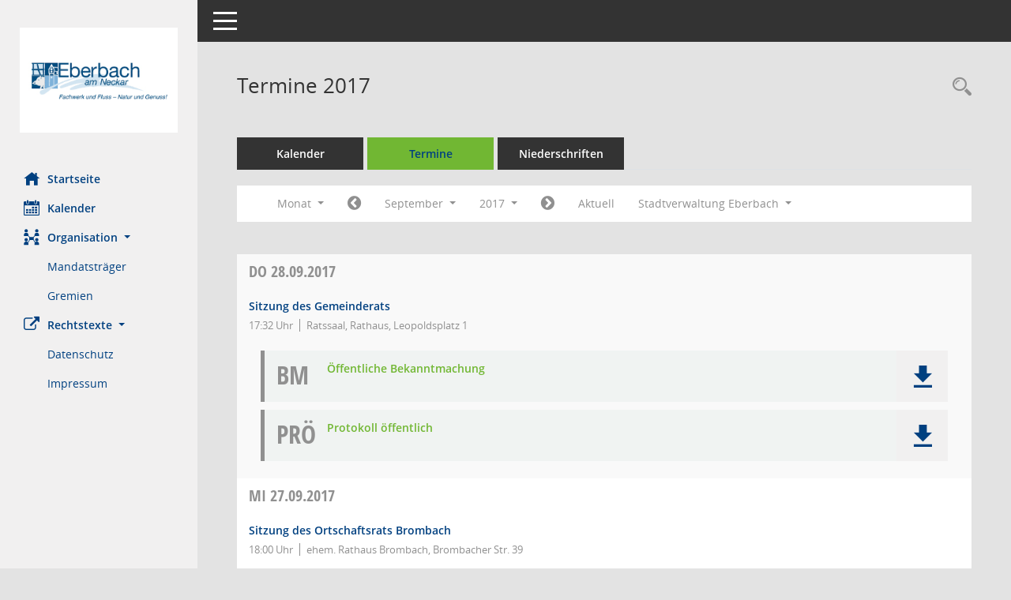

--- FILE ---
content_type: text/css
request_url: https://session.eberbach.de/bi/css/styles6.css
body_size: 357725
content:
@charset "UTF-8";
/* //514 JR/RL Stand 20200226 */
/* //520 RL d statt c Stand 20200226 + Änderungen 520 */
/* //524 JR/RL Stand 20210413 Layout6 */
/* //530 RL Stand 20210901 Layout6 */
/* #71b733 */
/*#33bee5;*/
/* Sidebar */
/* Cards */
@font-face {
    font-family: 'Open Sans';
    src: url("../fonts/layout6/open-sans/regular/OpenSans-Regular.eot");
    src: url("../fonts/layout6/open-sans/regular/OpenSans-Regular.eot?#iefix") format("embedded-opentype"), url("../fonts/layout6/open-sans/regular/OpenSans-Regular.woff") format("woff"), url("../fonts/layout6/open-sans/regular/OpenSans-Regular.ttf") format("truetype"), url("../fonts/layout6/open-sans/regular/OpenSans-Regular.svg#OpenSansRegular") format("svg");
    font-weight: normal;
    font-style: normal;
}

@font-face {
    font-family: 'Open Sans';
    src: url("../fonts/layout6/open-sans/semibold/OpenSans-Semibold.eot");
    src: url("../fonts/layout6/open-sans/semibold/OpenSans-Semibold.eot?#iefix") format("embedded-opentype"), url("../fonts/layout6/open-sans/semibold/OpenSans-Semibold.woff") format("woff"), url("../fonts/layout6/open-sans/semibold/OpenSans-Semibold.ttf") format("truetype"), url("../fonts/layout6/open-sans/semibold/OpenSans-Semibold.svg#OpenSansSemibold") format("svg");
    font-weight: 600;
    font-style: normal;
}

@font-face {
    font-family: 'Open Sans';
    src: url("../fonts/layout6/open-sans/bold/OpenSans-Bold.eot");
    src: url("../fonts/layout6/open-sans/bold/OpenSans-Bold.eot?#iefix") format("embedded-opentype"), url("../fonts/layout6/open-sans/bold/OpenSans-Bold.woff") format("woff"), url("../fonts/layout6/open-sans/bold/OpenSans-Bold.ttf") format("truetype"), url("../fonts/layout6/open-sans/bold/OpenSans-Bold.svg#OpenSansBold") format("svg");
    font-weight: bold;
    font-style: normal;
}

@font-face {
    font-family: 'Open Sans Condensed';
    src: url("../fonts/layout6/open-sans-condensed/bold/OpenSans-CondBold-webfont.eot");
    src: url("../fonts/layout6/open-sans-condensed/bold/OpenSans-CondBold-webfont.eot?#iefix") format("embedded-opentype"), url("../fonts/layout6/open-sans-condensed/bold/OpenSans-CondBold-webfont.woff") format("woff"), url("../fonts/layout6/open-sans-condensed/bold/OpenSans-CondBold-webfont.ttf") format("truetype");
    font-weight: bold;
    font-style: normal;
}

@font-face {
    font-family: 'Open Sans Condensed';
    src: url("../fonts/layout6/open-sans-condensed/regular/OpenSans-CondLight-webfont.eot");
    src: url("../fonts/layout6/open-sans-condensed/regular/OpenSans-CondLight-webfont.eot?#iefix") format("embedded-opentype"), url("../fonts/layout6/open-sans-condensed/regular/OpenSans-CondLight-webfont.woff") format("woff"), url("../fonts/layout6/open-sans-condensed/regular/OpenSans-CondLight-webfont.ttf") format("truetype");
    font-weight: normal;
    font-style: normal;
}

@font-face {
    font-family: 'Mandatos';
    src: url("../fonts/layout6/mandatos/mandatos6.eot?kwl7km");
    src: url("../fonts/layout6/mandatos/mandatos6.eot?kwl7km#iefix") format("embedded-opentype"), url("../fonts/layout6/mandatos/mandatos6.ttf?kwl7km") format("truetype"), url("../fonts/layout6/mandatos/mandatos6.woff?kwl7km") format("woff"), url("../fonts/layout6/mandatos/mandatos6.svg?kwl7km#Mandatos") format("svg");
    font-weight: normal;
    font-style: normal;
}

.smc {
    /* use !important to prevent issues with browser extensions that change fonts */
    font-family: 'Mandatos' !important;
    speak: none;
    font-style: normal;
    font-weight: normal;
    font-variant: normal;
    text-transform: none;
    line-height: 1;
    /* Better Font Rendering =========== */
    -webkit-font-smoothing: antialiased;
    -moz-osx-font-smoothing: grayscale;
}

.smc-document-download:before {
    content: "\e933";
    color: #fff;
}

.smc-document-download-off:before {
    content: "\e945";
}

.smc-settings:before {
    content: "\e946";
}

.smc-user-add:before {
    content: "\e948";
}

.smc-refresh2:before {
    content: "\e949";
}

.smc-icons_20170816_vor_menu:before {
    content: "\e94b";
}

.smc-chevron-down:before {
    content: "\e94c";
}

.smc-icons_20170816_zurueck_menu:before {
    content: "\e94d";
}

.smc-chevron-up:before {
    content: "\e94e";
}

.smc-burger:before {
    content: "\e94f";
}

.smc-speech-bubbles2:before {
    content: "\e950";
}

.smc-connectivity-no:before {
    content: "\e900";
}

.smc-arrow-right:before {
    content: "\e901";
}

.smc-bookmark:before {
    content: "\e902";
}

.smc-users:before {
    content: "\e903";
}

.smc-calendar:before {
    content: "\e904";
}

.smc-certificate:before {
    content: "\e905";
}

.smc-certificate-alt:before {
    content: "\e906";
}

.smc-check:before {
    content: "\e907";
}

.smc-cogwheels:before {
    content: "\e908";
}

.smc-document-notes-receive:before {
    content: "\e909";
}

.smc-copy:before {
    content: "\e90a";
}

.smc-crowd:before {
    content: "\e90b";
}

.smc-document-news:before {
    content: "\e90c";
}

.smc-document-write:before {
    content: "\e90d";
}

.smc-download:before {
    content: "\e90e";
}

.smc-envelope:before {
    content: "\e90f";
}

.smc-eye:before {
    content: "\e910";
}

.smc-star:before {
    content: "\e911";
}

.smc-file-pdf:before {
    content: "\e912";
}

.smc-file-text:before {
    content: "\e913";
}

.smc-files:before {
    content: "\e914";
}

.smc-filter:before {
    content: "\e915";
}

.smc-flag:before {
    content: "\e916";
}

.smc-home:before {
    content: "\e917";
}

.smc-info-o:before {
    content: "\e918";
}

.smc-info:before {
    content: "\e919";
}

.smc-magnifier:before {
    content: "\e91a";
}

.smc-flag-delete:before {
    content: "\e91b";
}

.smc-network:before {
    content: "\e91c";
}

.smc-discussion:before {
    content: "\e91d";
}

.smc-document-empty:before {
    content: "\e91e";
}

.smc-document:before {
    content: "\e91f";
}

.smc-note-wirte:before {
    content: "\e920";
}

.smc-paper-stack:before {
    content: "\e921";
}

.smc-flag-add:before {
    content: "\e922";
}

.smc-pin-add:before {
    content: "\e923";
}

.smc-map-marker:before {
    content: "\e924";
}

.smc-document-text:before {
    content: "\e925";
}

.smc-reload:before {
    content: "\e926";
}

.smc-rewind:before {
    content: "\e927";
}

.smc-chevron-right:before {
    content: "\e928";
}

.smc-forward:before {
    content: "\e929";
}

.smc-rss:before {
    content: "\e92a";
}

.smc-user:before {
    content: "\e92b";
}

.smc-network-connection:before {
    content: "\e92c";
}

.smc-folders:before {
    content: "\e92d";
}

.smc-speech-bubbles:before {
    content: "\e92e";
}

.smc-update:before {
    content: "\e92f";
}

.smc-group:before {
    content: "\e930";
}

.smc-chevron-left:before {
    content: "\e931";
}

.smc-write:before {
    content: "\e932";
}

.smc-document-delete:before {
    content: "\e934";
}

.smc-document-favorite:before {
    content: "\e935";
}

.smc-document-notes-shared:before {
    content: "\e936";
}

.smc-document-add:before {
    content: "\e900";
}

.smc-document-write:before {
    content: "\e90d";
}

.smc-cloud-delete:before {
    content: "\e937";
}

.smc-document-comment:before {
    content: "\e938";
}

.smc-dokument_hinzufuegen:before {
    content: "\e939";
}

.smc-document-local:before {
    content: "\e93a";
}

.smc-document-local-no:before {
    content: "\e93b";
}

.smc-document-notes-private:before {
    content: "\e93c";
}

.smc-cloud-add:before {
    content: "\e93d";
}

.smc-cloud-reload:before {
    content: "\e93e";
}

.smc-documents-view:before {
    content: "\e93f";
}

.smc-documents-delete:before {
    content: "\e940";
}

.smc-documents-add:before {
    content: "\e941";
}

.smc-documents-reload:before {
    content: "\e942";
}

.smc-calendar-add:before {
    content: "\e943";
}

.smc-zip-download:before {
    content: "\e944";
}

.smc-zip-delete:before {
    content: "\e947";
}

.smc-zip-add:before {
    content: "\e94a";
}

/* //510 RL Assistenzfunktion: */
.smc-running:before {
    content: "\e96f";
}

.smc-pers-full:before {
    content: "\e970";
}

.smc-shared-in:before {
    content: "\e971";
}

.smc-pers-shared-out-full:before {
    content: "\e972";
}

.smc-pers-shared-in-full:before {
    content: "\e973";
}

.smc-shared-in-full:before {
    content: "\e974";
}

.smc-shared-out-full:before {
    content: "\e975";
}

.smc-add-full:before {
    content: "\e976";
}

.smc-share-full:before {
    content: "\e977";
}

.smc-share:before {
    content: "\e978";
}

.smc-config-full:before {
    content: "\e979";
}

.smc-upload-add-pers:before {
    content: "\e97a";
}

.smc-upload-status-closed:before {
    content: "\e97b";
}

/* //520 RL Diskussion */
.smc-discussion:before {
    content: "\e97c";
}

/*!
 *  Font Awesome 4.7.0 by @davegandy - http://fontawesome.io - @fontawesome
 *  License - http://fontawesome.io/license (Font: SIL OFL 1.1, CSS: MIT License)
 */
/* FONT PATH
 * -------------------------- */
@font-face {
    font-family: 'FontAwesome';
    src: url("../fonts/layout6/font-awesome/fontawesome-webfont.eot?v=4.7.0");
    src: url("../fonts/layout6/font-awesome/fontawesome-webfont.eot?#iefix&v=4.7.0") format("embedded-opentype"), url("../fonts/layout6/font-awesome/fontawesome-webfont.woff2?v=4.7.0") format("woff2"), url("../fonts/layout6/font-awesome/fontawesome-webfont.woff?v=4.7.0") format("woff"), url("../fonts/layout6/font-awesome/fontawesome-webfont.ttf?v=4.7.0") format("truetype"), url("../fonts/layout6/font-awesome/fontawesome-webfont.svg?v=4.7.0#fontawesomeregular") format("svg");
    font-weight: normal;
    font-style: normal;
}

.fa {
    display: inline-block;
    font: normal normal normal 14px/1 FontAwesome;
    font-size: inherit;
    text-rendering: auto;
    -webkit-font-smoothing: antialiased;
    -moz-osx-font-smoothing: grayscale;
}

/* makes the font 33% larger relative to the icon container */
.fa-lg {
    font-size: 1.33333333em;
    line-height: 0.75em;
    vertical-align: -15%;
}

.fa-2x {
    font-size: 2em;
}

.fa-3x {
    font-size: 3em;
}

.fa-4x {
    font-size: 4em;
}

.fa-5x {
    font-size: 5em;
}

.fa-fw {
    width: 1.28571429em;
    text-align: center;
}

.fa-ul {
    padding-left: 0;
    margin-left: 2.14285714em;
    list-style-type: none;
}

    .fa-ul > li {
        position: relative;
    }

.fa-li {
    position: absolute;
    left: -2.14285714em;
    width: 2.14285714em;
    top: 0.14285714em;
    text-align: center;
}

    .fa-li.fa-lg {
        left: -1.85714286em;
    }

.fa-border {
    padding: .2em .25em .15em;
    border: solid 0.08em #eeeeee;
    border-radius: .1em;
}

.fa-pull-left {
    float: left;
}

.fa-pull-right {
    float: right;
}

.fa.fa-pull-left {
    margin-right: .3em;
}

.fa.fa-pull-right {
    margin-left: .3em;
}

.fa-spin {
    -webkit-animation: fa-spin 2s infinite linear;
    animation: fa-spin 2s infinite linear;
}

.fa-pulse {
    -webkit-animation: fa-spin 1s infinite steps(8);
    animation: fa-spin 1s infinite steps(8);
}

@-webkit-keyframes fa-spin {
    0% {
        -webkit-transform: rotate(0deg);
        transform: rotate(0deg);
    }

    100% {
        -webkit-transform: rotate(359deg);
        transform: rotate(359deg);
    }
}

@keyframes fa-spin {
    0% {
        -webkit-transform: rotate(0deg);
        transform: rotate(0deg);
    }

    100% {
        -webkit-transform: rotate(359deg);
        transform: rotate(359deg);
    }
}

.fa-rotate-90 {
    -ms-filter: "progid:DXImageTransform.Microsoft.BasicImage(rotation=1)";
    -webkit-transform: rotate(90deg);
    -ms-transform: rotate(90deg);
    transform: rotate(90deg);
}

.fa-rotate-180 {
    -ms-filter: "progid:DXImageTransform.Microsoft.BasicImage(rotation=2)";
    -webkit-transform: rotate(180deg);
    -ms-transform: rotate(180deg);
    transform: rotate(180deg);
}

.fa-rotate-270 {
    -ms-filter: "progid:DXImageTransform.Microsoft.BasicImage(rotation=3)";
    -webkit-transform: rotate(270deg);
    -ms-transform: rotate(270deg);
    transform: rotate(270deg);
}

.fa-flip-horizontal {
    -ms-filter: "progid:DXImageTransform.Microsoft.BasicImage(rotation=0, mirror=1)";
    -webkit-transform: scale(-1, 1);
    -ms-transform: scale(-1, 1);
    transform: scale(-1, 1);
}

.fa-flip-vertical {
    -ms-filter: "progid:DXImageTransform.Microsoft.BasicImage(rotation=2, mirror=1)";
    -webkit-transform: scale(1, -1);
    -ms-transform: scale(1, -1);
    transform: scale(1, -1);
}

:root .fa-rotate-90,
:root .fa-rotate-180,
:root .fa-rotate-270,
:root .fa-flip-horizontal,
:root .fa-flip-vertical {
    filter: none;
}

.fa-stack {
    position: relative;
    display: inline-block;
    width: 2em;
    height: 2em;
    line-height: 2em;
    vertical-align: middle;
}

.fa-stack-1x,
.fa-stack-2x {
    position: absolute;
    left: 0;
    width: 100%;
    text-align: center;
}

.fa-stack-1x {
    line-height: inherit;
}

.fa-stack-2x {
    font-size: 2em;
}

.fa-inverse {
    color: #ffffff;
}

/* Font Awesome uses the Unicode Private Use Area (PUA) to ensure screen
   readers do not read off random characters that represent icons */
.fa-glass:before {
    content: "\f000";
}

.fa-music:before {
    content: "\f001";
}

.fa-search:before {
    content: "\f002";
}

.fa-envelope-o:before {
    content: "\f003";
}

.fa-heart:before {
    content: "\f004";
}

.fa-star:before {
    content: "\f005";
}

.fa-star-o:before {
    content: "\f006";
}

.fa-user:before {
    content: "\f007";
}

.fa-film:before {
    content: "\f008";
}

.fa-th-large:before {
    content: "\f009";
}

.fa-th:before {
    content: "\f00a";
}

.fa-th-list:before {
    content: "\f00b";
}

.fa-check:before {
    content: "\f00c";
}

.fa-remove:before,
.fa-close:before,
.fa-times:before {
    content: "\f00d";
}

.fa-search-plus:before {
    content: "\f00e";
}

.fa-search-minus:before {
    content: "\f010";
}

.fa-power-off:before {
    content: "\f011";
}

.fa-signal:before {
    content: "\f012";
}

.fa-gear:before,
.fa-cog:before {
    content: "\f013";
}

.fa-trash-o:before {
    content: "\f014";
}

.fa-home:before {
    content: "\f015";
}

.fa-file-o:before {
    content: "\f016";
}

.fa-clock-o:before {
    content: "\f017";
}

.fa-road:before {
    content: "\f018";
}

.fa-download:before {
    content: "\f019";
}

.fa-arrow-circle-o-down:before {
    content: "\f01a";
}

.fa-arrow-circle-o-up:before {
    content: "\f01b";
}

.fa-inbox:before {
    content: "\f01c";
}

.fa-play-circle-o:before {
    content: "\f01d";
}

.fa-rotate-right:before,
.fa-repeat:before {
    content: "\f01e";
}

.fa-refresh:before {
    content: "\f021";
}

.fa-list-alt:before {
    content: "\f022";
}

.fa-lock:before {
    content: "\f023";
}

.fa-flag:before {
    content: "\f024";
}

.fa-headphones:before {
    content: "\f025";
}

.fa-volume-off:before {
    content: "\f026";
}

.fa-volume-down:before {
    content: "\f027";
}

.fa-volume-up:before {
    content: "\f028";
}

.fa-qrcode:before {
    content: "\f029";
}

.fa-barcode:before {
    content: "\f02a";
}

.fa-tag:before {
    content: "\f02b";
}

.fa-tags:before {
    content: "\f02c";
}

.fa-book:before {
    content: "\f02d";
}

.fa-bookmark:before {
    content: "\f02e";
}

.fa-print:before {
    content: "\f02f";
}

.fa-camera:before {
    content: "\f030";
}

.fa-font:before {
    content: "\f031";
}

.fa-bold:before {
    content: "\f032";
}

.fa-italic:before {
    content: "\f033";
}

.fa-text-height:before {
    content: "\f034";
}

.fa-text-width:before {
    content: "\f035";
}

.fa-align-left:before {
    content: "\f036";
}

.fa-align-center:before {
    content: "\f037";
}

.fa-align-right:before {
    content: "\f038";
}

.fa-align-justify:before {
    content: "\f039";
}

.fa-list:before {
    content: "\f03a";
}

.fa-dedent:before,
.fa-outdent:before {
    content: "\f03b";
}

.fa-indent:before {
    content: "\f03c";
}

.fa-video-camera:before {
    content: "\f03d";
}

.fa-photo:before,
.fa-image:before,
.fa-picture-o:before {
    content: "\f03e";
}

.fa-pencil:before {
    content: "\f040";
}

.fa-map-marker:before {
    content: "\f041";
}

.fa-adjust:before {
    content: "\f042";
}

.fa-tint:before {
    content: "\f043";
}

.fa-edit:before,
.fa-pencil-square-o:before {
    content: "\f044";
}

.fa-share-square-o:before {
    content: "\f045";
}

.fa-check-square-o:before {
    content: "\f046";
}

.fa-arrows:before {
    content: "\f047";
}

.fa-step-backward:before {
    content: "\f048";
}

.fa-fast-backward:before {
    content: "\f049";
}

.fa-backward:before {
    content: "\f04a";
}

.fa-play:before {
    content: "\f04b";
}

.fa-pause:before {
    content: "\f04c";
}

.fa-stop:before {
    content: "\f04d";
}

.fa-forward:before {
    content: "\f04e";
}

.fa-fast-forward:before {
    content: "\f050";
}

.fa-step-forward:before {
    content: "\f051";
}

.fa-eject:before {
    content: "\f052";
}

.fa-chevron-left:before {
    content: "\f053";
}

.fa-chevron-right:before {
    content: "\f054";
}

.fa-plus-circle:before {
    content: "\f055";
}

.fa-minus-circle:before {
    content: "\f056";
}

.fa-times-circle:before {
    content: "\f057";
}

.fa-check-circle:before {
    content: "\f058";
}

.fa-question-circle:before {
    content: "\f059";
}

.fa-info-circle:before {
    content: "\f05a";
}

.fa-crosshairs:before {
    content: "\f05b";
}

.fa-times-circle-o:before {
    content: "\f05c";
}

.fa-check-circle-o:before {
    content: "\f05d";
}

.fa-ban:before {
    content: "\f05e";
}

.fa-arrow-left:before {
    content: "\f060";
}

.fa-arrow-right:before {
    content: "\f061";
}

.fa-arrow-up:before {
    content: "\f062";
}

.fa-arrow-down:before {
    content: "\f063";
}

.fa-mail-forward:before,
.fa-share:before {
    content: "\f064";
}

.fa-expand:before {
    content: "\f065";
}

.fa-compress:before {
    content: "\f066";
}

.fa-plus:before {
    content: "\f067";
}

.fa-minus:before {
    content: "\f068";
}

.fa-asterisk:before {
    content: "\f069";
}

.fa-exclamation-circle:before {
    content: "\f06a";
}

.fa-gift:before {
    content: "\f06b";
}

.fa-leaf:before {
    content: "\f06c";
}

.fa-fire:before {
    content: "\f06d";
}

.fa-eye:before {
    content: "\f06e";
}

.fa-eye-slash:before {
    content: "\f070";
}

.fa-warning:before,
.fa-exclamation-triangle:before {
    content: "\f071";
}

.fa-plane:before {
    content: "\f072";
}

.fa-calendar:before {
    content: "\f073";
}

.fa-random:before {
    content: "\f074";
}

.fa-comment:before {
    content: "\f075";
}

.fa-magnet:before {
    content: "\f076";
}

.fa-chevron-up:before {
    content: "\f077";
}

.fa-chevron-down:before {
    content: "\f078";
}

.fa-retweet:before {
    content: "\f079";
}

.fa-shopping-cart:before {
    content: "\f07a";
}

.fa-folder:before {
    content: "\f07b";
}

.fa-folder-open:before {
    content: "\f07c";
}

.fa-arrows-v:before {
    content: "\f07d";
}

.fa-arrows-h:before {
    content: "\f07e";
}

.fa-bar-chart-o:before,
.fa-bar-chart:before {
    content: "\f080";
}

.fa-twitter-square:before {
    content: "\f081";
}

.fa-facebook-square:before {
    content: "\f082";
}

.fa-camera-retro:before {
    content: "\f083";
}

.fa-key:before {
    content: "\f084";
}

.fa-gears:before,
.fa-cogs:before {
    content: "\f085";
}

.fa-comments:before {
    content: "\f086";
}

.fa-thumbs-o-up:before {
    content: "\f087";
}

.fa-thumbs-o-down:before {
    content: "\f088";
}

.fa-star-half:before {
    content: "\f089";
}

.fa-heart-o:before {
    content: "\f08a";
}

.fa-sign-out:before {
    content: "\f08b";
}

.fa-linkedin-square:before {
    content: "\f08c";
}

.fa-thumb-tack:before {
    content: "\f08d";
}

.fa-external-link:before {
    content: "\f08e";
}

.fa-sign-in:before {
    content: "\f090";
}

.fa-trophy:before {
    content: "\f091";
}

.fa-github-square:before {
    content: "\f092";
}

.fa-upload:before {
    content: "\f093";
}

.fa-lemon-o:before {
    content: "\f094";
}

.fa-phone:before {
    content: "\f095";
}

.fa-square-o:before {
    content: "\f096";
}

.fa-bookmark-o:before {
    content: "\f097";
}

.fa-phone-square:before {
    content: "\f098";
}

.fa-twitter:before {
    content: "\f099";
}

.fa-facebook-f:before,
.fa-facebook:before {
    content: "\f09a";
}

.fa-github:before {
    content: "\f09b";
}

.fa-unlock:before {
    content: "\f09c";
}

.fa-credit-card:before {
    content: "\f09d";
}

.fa-feed:before,
.fa-rss:before {
    content: "\f09e";
}

.fa-hdd-o:before {
    content: "\f0a0";
}

.fa-bullhorn:before {
    content: "\f0a1";
}

.fa-bell:before {
    content: "\f0f3";
}

.fa-certificate:before {
    content: "\f0a3";
}

.fa-hand-o-right:before {
    content: "\f0a4";
}

.fa-hand-o-left:before {
    content: "\f0a5";
}

.fa-hand-o-up:before {
    content: "\f0a6";
}

.fa-hand-o-down:before {
    content: "\f0a7";
}

.fa-arrow-circle-left:before {
    content: "\f0a8";
}

.fa-arrow-circle-right:before {
    content: "\f0a9";
}

.fa-arrow-circle-up:before {
    content: "\f0aa";
}

.fa-arrow-circle-down:before {
    content: "\f0ab";
}

.fa-globe:before {
    content: "\f0ac";
}

.fa-wrench:before {
    content: "\f0ad";
}

.fa-tasks:before {
    content: "\f0ae";
}

.fa-filter:before {
    content: "\f0b0";
}

.fa-briefcase:before {
    content: "\f0b1";
}

.fa-arrows-alt:before {
    content: "\f0b2";
}

.fa-group:before,
.fa-users:before {
    content: "\f0c0";
}

.fa-chain:before,
.fa-link:before {
    content: "\f0c1";
}

.fa-cloud:before {
    content: "\f0c2";
}

.fa-flask:before {
    content: "\f0c3";
}

.fa-cut:before,
.fa-scissors:before {
    content: "\f0c4";
}

.fa-copy:before,
.fa-files-o:before {
    content: "\f0c5";
}

.fa-paperclip:before {
    content: "\f0c6";
}

.fa-save:before,
.fa-floppy-o:before {
    content: "\f0c7";
}

.fa-square:before {
    content: "\f0c8";
}

.fa-navicon:before,
.fa-reorder:before,
.fa-bars:before {
    content: "\f0c9";
}

.fa-list-ul:before {
    content: "\f0ca";
}

.fa-list-ol:before {
    content: "\f0cb";
}

.fa-strikethrough:before {
    content: "\f0cc";
}

.fa-underline:before {
    content: "\f0cd";
}

.fa-table:before {
    content: "\f0ce";
}

.fa-magic:before {
    content: "\f0d0";
}

.fa-truck:before {
    content: "\f0d1";
}

.fa-pinterest:before {
    content: "\f0d2";
}

.fa-pinterest-square:before {
    content: "\f0d3";
}

.fa-google-plus-square:before {
    content: "\f0d4";
}

.fa-google-plus:before {
    content: "\f0d5";
}

.fa-money:before {
    content: "\f0d6";
}

.fa-caret-down:before {
    content: "\f0d7";
}

.fa-caret-up:before {
    content: "\f0d8";
}

.fa-caret-left:before {
    content: "\f0d9";
}

.fa-caret-right:before {
    content: "\f0da";
}

.fa-columns:before {
    content: "\f0db";
}

.fa-unsorted:before,
.fa-sort:before {
    content: "\f0dc";
}

.fa-sort-down:before,
.fa-sort-desc:before {
    content: "\f0dd";
}

.fa-sort-up:before,
.fa-sort-asc:before {
    content: "\f0de";
}

.fa-envelope:before {
    content: "\f0e0";
}

.fa-linkedin:before {
    content: "\f0e1";
}

.fa-rotate-left:before,
.fa-undo:before {
    content: "\f0e2";
}

.fa-legal:before,
.fa-gavel:before {
    content: "\f0e3";
}

.fa-dashboard:before,
.fa-tachometer:before {
    content: "\f0e4";
}

.fa-comment-o:before {
    content: "\f0e5";
}

.fa-comments-o:before {
    content: "\f0e6";
}

.fa-flash:before,
.fa-bolt:before {
    content: "\f0e7";
}

.fa-sitemap:before {
    content: "\f0e8";
}

.fa-umbrella:before {
    content: "\f0e9";
}

.fa-paste:before,
.fa-clipboard:before {
    content: "\f0ea";
}

.fa-lightbulb-o:before {
    content: "\f0eb";
}

.fa-exchange:before {
    content: "\f0ec";
}

.fa-cloud-download:before {
    content: "\f0ed";
}

.fa-cloud-upload:before {
    content: "\f0ee";
}

.fa-user-md:before {
    content: "\f0f0";
}

.fa-stethoscope:before {
    content: "\f0f1";
}

.fa-suitcase:before {
    content: "\f0f2";
}

.fa-bell-o:before {
    content: "\f0a2";
}

.fa-coffee:before {
    content: "\f0f4";
}

.fa-cutlery:before {
    content: "\f0f5";
}

.fa-file-text-o:before {
    content: "\f0f6";
}

.fa-building-o:before {
    content: "\f0f7";
}

.fa-hospital-o:before {
    content: "\f0f8";
}

.fa-ambulance:before {
    content: "\f0f9";
}

.fa-medkit:before {
    content: "\f0fa";
}

.fa-fighter-jet:before {
    content: "\f0fb";
}

.fa-beer:before {
    content: "\f0fc";
}

.fa-h-square:before {
    content: "\f0fd";
}

.fa-plus-square:before {
    content: "\f0fe";
}

.fa-angle-double-left:before {
    content: "\f100";
}

.fa-angle-double-right:before {
    content: "\f101";
}

.fa-angle-double-up:before {
    content: "\f102";
}

.fa-angle-double-down:before {
    content: "\f103";
}

.fa-angle-left:before {
    content: "\f104";
}

.fa-angle-right:before {
    content: "\f105";
}

.fa-angle-up:before {
    content: "\f106";
}

.fa-angle-down:before {
    content: "\f107";
}

.fa-desktop:before {
    content: "\f108";
}

.fa-laptop:before {
    content: "\f109";
}

.fa-tablet:before {
    content: "\f10a";
}

.fa-mobile-phone:before,
.fa-mobile:before {
    content: "\f10b";
}

.fa-circle-o:before {
    content: "\f10c";
}

.fa-quote-left:before {
    content: "\f10d";
}

.fa-quote-right:before {
    content: "\f10e";
}

.fa-spinner:before {
    content: "\f110";
}

.fa-circle:before {
    content: "\f111";
}

.fa-mail-reply:before,
.fa-reply:before {
    content: "\f112";
}

.fa-github-alt:before {
    content: "\f113";
}

.fa-folder-o:before {
    content: "\f114";
}

.fa-folder-open-o:before {
    content: "\f115";
}

.fa-smile-o:before {
    content: "\f118";
}

.fa-frown-o:before {
    content: "\f119";
}

.fa-meh-o:before {
    content: "\f11a";
}

.fa-gamepad:before {
    content: "\f11b";
}

.fa-keyboard-o:before {
    content: "\f11c";
}

.fa-flag-o:before {
    content: "\f11d";
}

.fa-flag-checkered:before {
    content: "\f11e";
}

.fa-terminal:before {
    content: "\f120";
}

.fa-code:before {
    content: "\f121";
}

.fa-mail-reply-all:before,
.fa-reply-all:before {
    content: "\f122";
}

.fa-star-half-empty:before,
.fa-star-half-full:before,
.fa-star-half-o:before {
    content: "\f123";
}

.fa-location-arrow:before {
    content: "\f124";
}

.fa-crop:before {
    content: "\f125";
}

.fa-code-fork:before {
    content: "\f126";
}

.fa-unlink:before,
.fa-chain-broken:before {
    content: "\f127";
}

.fa-question:before {
    content: "\f128";
}

.fa-info:before {
    content: "\f129";
}

.fa-exclamation:before {
    content: "\f12a";
}

.fa-superscript:before {
    content: "\f12b";
}

.fa-subscript:before {
    content: "\f12c";
}

.fa-eraser:before {
    content: "\f12d";
}

.fa-puzzle-piece:before {
    content: "\f12e";
}

.fa-microphone:before {
    content: "\f130";
}

.fa-microphone-slash:before {
    content: "\f131";
}

.fa-shield:before {
    content: "\f132";
}

.fa-calendar-o:before {
    content: "\f133";
}

.fa-fire-extinguisher:before {
    content: "\f134";
}

.fa-rocket:before {
    content: "\f135";
}

.fa-maxcdn:before {
    content: "\f136";
}

.fa-chevron-circle-left:before {
    content: "\f137";
}

.fa-chevron-circle-right:before {
    content: "\f138";
}

.fa-chevron-circle-up:before {
    content: "\f139";
}

.fa-chevron-circle-down:before {
    content: "\f13a";
}

.fa-html5:before {
    content: "\f13b";
}

.fa-css3:before {
    content: "\f13c";
}

.fa-anchor:before {
    content: "\f13d";
}

.fa-unlock-alt:before {
    content: "\f13e";
}

.fa-bullseye:before {
    content: "\f140";
}

.fa-ellipsis-h:before {
    content: "\f141";
}

.fa-ellipsis-v:before {
    content: "\f142";
}

.fa-rss-square:before {
    content: "\f143";
}

.fa-play-circle:before {
    content: "\f144";
}

.fa-ticket:before {
    content: "\f145";
}

.fa-minus-square:before {
    content: "\f146";
}

.fa-minus-square-o:before {
    content: "\f147";
}

.fa-level-up:before {
    content: "\f148";
}

.fa-level-down:before {
    content: "\f149";
}

.fa-check-square:before {
    content: "\f14a";
}

.fa-pencil-square:before {
    content: "\f14b";
}

.fa-external-link-square:before {
    content: "\f14c";
}

.fa-share-square:before {
    content: "\f14d";
}

.fa-compass:before {
    content: "\f14e";
}

.fa-toggle-down:before,
.fa-caret-square-o-down:before {
    content: "\f150";
}

.fa-toggle-up:before,
.fa-caret-square-o-up:before {
    content: "\f151";
}

.fa-toggle-right:before,
.fa-caret-square-o-right:before {
    content: "\f152";
}

.fa-euro:before,
.fa-eur:before {
    content: "\f153";
}

.fa-gbp:before {
    content: "\f154";
}

.fa-dollar:before,
.fa-usd:before {
    content: "\f155";
}

.fa-rupee:before,
.fa-inr:before {
    content: "\f156";
}

.fa-cny:before,
.fa-rmb:before,
.fa-yen:before,
.fa-jpy:before {
    content: "\f157";
}

.fa-ruble:before,
.fa-rouble:before,
.fa-rub:before {
    content: "\f158";
}

.fa-won:before,
.fa-krw:before {
    content: "\f159";
}

.fa-bitcoin:before,
.fa-btc:before {
    content: "\f15a";
}

.fa-file:before {
    content: "\f15b";
}

.fa-file-text:before {
    content: "\f15c";
}

.fa-sort-alpha-asc:before {
    content: "\f15d";
}

.fa-sort-alpha-desc:before {
    content: "\f15e";
}

.fa-sort-amount-asc:before {
    content: "\f160";
}

.fa-sort-amount-desc:before {
    content: "\f161";
}

.fa-sort-numeric-asc:before {
    content: "\f162";
}

.fa-sort-numeric-desc:before {
    content: "\f163";
}

.fa-thumbs-up:before {
    content: "\f164";
}

.fa-thumbs-down:before {
    content: "\f165";
}

.fa-youtube-square:before {
    content: "\f166";
}

.fa-youtube:before {
    content: "\f167";
}

.fa-xing:before {
    content: "\f168";
}

.fa-xing-square:before {
    content: "\f169";
}

.fa-youtube-play:before {
    content: "\f16a";
}

.fa-dropbox:before {
    content: "\f16b";
}

.fa-stack-overflow:before {
    content: "\f16c";
}

.fa-instagram:before {
    content: "\f16d";
}

.fa-flickr:before {
    content: "\f16e";
}

.fa-adn:before {
    content: "\f170";
}

.fa-bitbucket:before {
    content: "\f171";
}

.fa-bitbucket-square:before {
    content: "\f172";
}

.fa-tumblr:before {
    content: "\f173";
}

.fa-tumblr-square:before {
    content: "\f174";
}

.fa-long-arrow-down:before {
    content: "\f175";
}

.fa-long-arrow-up:before {
    content: "\f176";
}

.fa-long-arrow-left:before {
    content: "\f177";
}

.fa-long-arrow-right:before {
    content: "\f178";
}

.fa-apple:before {
    content: "\f179";
}

.fa-windows:before {
    content: "\f17a";
}

.fa-android:before {
    content: "\f17b";
}

.fa-linux:before {
    content: "\f17c";
}

.fa-dribbble:before {
    content: "\f17d";
}

.fa-skype:before {
    content: "\f17e";
}

.fa-foursquare:before {
    content: "\f180";
}

.fa-trello:before {
    content: "\f181";
}

.fa-female:before {
    content: "\f182";
}

.fa-male:before {
    content: "\f183";
}

.fa-gittip:before,
.fa-gratipay:before {
    content: "\f184";
}

.fa-sun-o:before {
    content: "\f185";
}

.fa-moon-o:before {
    content: "\f186";
}

.fa-archive:before {
    content: "\f187";
}

.fa-bug:before {
    content: "\f188";
}

.fa-vk:before {
    content: "\f189";
}

.fa-weibo:before {
    content: "\f18a";
}

.fa-renren:before {
    content: "\f18b";
}

.fa-pagelines:before {
    content: "\f18c";
}

.fa-stack-exchange:before {
    content: "\f18d";
}

.fa-arrow-circle-o-right:before {
    content: "\f18e";
}

.fa-arrow-circle-o-left:before {
    content: "\f190";
}

.fa-toggle-left:before,
.fa-caret-square-o-left:before {
    content: "\f191";
}

.fa-dot-circle-o:before {
    content: "\f192";
}

.fa-wheelchair:before {
    content: "\f193";
}

.fa-vimeo-square:before {
    content: "\f194";
}

.fa-turkish-lira:before,
.fa-try:before {
    content: "\f195";
}

.fa-plus-square-o:before {
    content: "\f196";
}

.fa-space-shuttle:before {
    content: "\f197";
}

.fa-slack:before {
    content: "\f198";
}

.fa-envelope-square:before {
    content: "\f199";
}

.fa-wordpress:before {
    content: "\f19a";
}

.fa-openid:before {
    content: "\f19b";
}

.fa-institution:before,
.fa-bank:before,
.fa-university:before {
    content: "\f19c";
}

.fa-mortar-board:before,
.fa-graduation-cap:before {
    content: "\f19d";
}

.fa-yahoo:before {
    content: "\f19e";
}

.fa-google:before {
    content: "\f1a0";
}

.fa-reddit:before {
    content: "\f1a1";
}

.fa-reddit-square:before {
    content: "\f1a2";
}

.fa-stumbleupon-circle:before {
    content: "\f1a3";
}

.fa-stumbleupon:before {
    content: "\f1a4";
}

.fa-delicious:before {
    content: "\f1a5";
}

.fa-digg:before {
    content: "\f1a6";
}

.fa-pied-piper-pp:before {
    content: "\f1a7";
}

.fa-pied-piper-alt:before {
    content: "\f1a8";
}

.fa-drupal:before {
    content: "\f1a9";
}

.fa-joomla:before {
    content: "\f1aa";
}

.fa-language:before {
    content: "\f1ab";
}

.fa-fax:before {
    content: "\f1ac";
}

.fa-building:before {
    content: "\f1ad";
}

.fa-child:before {
    content: "\f1ae";
}

.fa-paw:before {
    content: "\f1b0";
}

.fa-spoon:before {
    content: "\f1b1";
}

.fa-cube:before {
    content: "\f1b2";
}

.fa-cubes:before {
    content: "\f1b3";
}

.fa-behance:before {
    content: "\f1b4";
}

.fa-behance-square:before {
    content: "\f1b5";
}

.fa-steam:before {
    content: "\f1b6";
}

.fa-steam-square:before {
    content: "\f1b7";
}

.fa-recycle:before {
    content: "\f1b8";
}

.fa-automobile:before,
.fa-car:before {
    content: "\f1b9";
}

.fa-cab:before,
.fa-taxi:before {
    content: "\f1ba";
}

.fa-tree:before {
    content: "\f1bb";
}

.fa-spotify:before {
    content: "\f1bc";
}

.fa-deviantart:before {
    content: "\f1bd";
}

.fa-soundcloud:before {
    content: "\f1be";
}

.fa-database:before {
    content: "\f1c0";
}

.fa-file-pdf-o:before {
    content: "\f1c1";
}

.fa-file-word-o:before {
    content: "\f1c2";
}

.fa-file-excel-o:before {
    content: "\f1c3";
}

.fa-file-powerpoint-o:before {
    content: "\f1c4";
}

.fa-file-photo-o:before,
.fa-file-picture-o:before,
.fa-file-image-o:before {
    content: "\f1c5";
}

.fa-file-zip-o:before,
.fa-file-archive-o:before {
    content: "\f1c6";
}

.fa-file-sound-o:before,
.fa-file-audio-o:before {
    content: "\f1c7";
}

.fa-file-movie-o:before,
.fa-file-video-o:before {
    content: "\f1c8";
}

.fa-file-code-o:before {
    content: "\f1c9";
}

.fa-vine:before {
    content: "\f1ca";
}

.fa-codepen:before {
    content: "\f1cb";
}

.fa-jsfiddle:before {
    content: "\f1cc";
}

.fa-life-bouy:before,
.fa-life-buoy:before,
.fa-life-saver:before,
.fa-support:before,
.fa-life-ring:before {
    content: "\f1cd";
}

.fa-circle-o-notch:before {
    content: "\f1ce";
}

.fa-ra:before,
.fa-resistance:before,
.fa-rebel:before {
    content: "\f1d0";
}

.fa-ge:before,
.fa-empire:before {
    content: "\f1d1";
}

.fa-git-square:before {
    content: "\f1d2";
}

.fa-git:before {
    content: "\f1d3";
}

.fa-y-combinator-square:before,
.fa-yc-square:before,
.fa-hacker-news:before {
    content: "\f1d4";
}

.fa-tencent-weibo:before {
    content: "\f1d5";
}

.fa-qq:before {
    content: "\f1d6";
}

.fa-wechat:before,
.fa-weixin:before {
    content: "\f1d7";
}

.fa-send:before,
.fa-paper-plane:before {
    content: "\f1d8";
}

.fa-send-o:before,
.fa-paper-plane-o:before {
    content: "\f1d9";
}

.fa-history:before {
    content: "\f1da";
}

.fa-circle-thin:before {
    content: "\f1db";
}

.fa-header:before {
    content: "\f1dc";
}

.fa-paragraph:before {
    content: "\f1dd";
}

.fa-sliders:before {
    content: "\f1de";
}

.fa-share-alt:before {
    content: "\f1e0";
}

.fa-share-alt-square:before {
    content: "\f1e1";
}

.fa-bomb:before {
    content: "\f1e2";
}

.fa-soccer-ball-o:before,
.fa-futbol-o:before {
    content: "\f1e3";
}

.fa-tty:before {
    content: "\f1e4";
}

.fa-binoculars:before {
    content: "\f1e5";
}

.fa-plug:before {
    content: "\f1e6";
}

.fa-slideshare:before {
    content: "\f1e7";
}

.fa-twitch:before {
    content: "\f1e8";
}

.fa-yelp:before {
    content: "\f1e9";
}

.fa-newspaper-o:before {
    content: "\f1ea";
}

.fa-wifi:before {
    content: "\f1eb";
}

.fa-calculator:before {
    content: "\f1ec";
}

.fa-paypal:before {
    content: "\f1ed";
}

.fa-google-wallet:before {
    content: "\f1ee";
}

.fa-cc-visa:before {
    content: "\f1f0";
}

.fa-cc-mastercard:before {
    content: "\f1f1";
}

.fa-cc-discover:before {
    content: "\f1f2";
}

.fa-cc-amex:before {
    content: "\f1f3";
}

.fa-cc-paypal:before {
    content: "\f1f4";
}

.fa-cc-stripe:before {
    content: "\f1f5";
}

.fa-bell-slash:before {
    content: "\f1f6";
}

.fa-bell-slash-o:before {
    content: "\f1f7";
}

.fa-trash:before {
    content: "\f1f8";
}

.fa-copyright:before {
    content: "\f1f9";
}

.fa-at:before {
    content: "\f1fa";
}

.fa-eyedropper:before {
    content: "\f1fb";
}

.fa-paint-brush:before {
    content: "\f1fc";
}

.fa-birthday-cake:before {
    content: "\f1fd";
}

.fa-area-chart:before {
    content: "\f1fe";
}

.fa-pie-chart:before {
    content: "\f200";
}

.fa-line-chart:before {
    content: "\f201";
}

.fa-lastfm:before {
    content: "\f202";
}

.fa-lastfm-square:before {
    content: "\f203";
}

.fa-toggle-off:before {
    content: "\f204";
}

.fa-toggle-on:before {
    content: "\f205";
}

.fa-bicycle:before {
    content: "\f206";
}

.fa-bus:before {
    content: "\f207";
}

.fa-ioxhost:before {
    content: "\f208";
}

.fa-angellist:before {
    content: "\f209";
}

.fa-cc:before {
    content: "\f20a";
}

.fa-shekel:before,
.fa-sheqel:before,
.fa-ils:before {
    content: "\f20b";
}

.fa-meanpath:before {
    content: "\f20c";
}

.fa-buysellads:before {
    content: "\f20d";
}

.fa-connectdevelop:before {
    content: "\f20e";
}

.fa-dashcube:before {
    content: "\f210";
}

.fa-forumbee:before {
    content: "\f211";
}

.fa-leanpub:before {
    content: "\f212";
}

.fa-sellsy:before {
    content: "\f213";
}

.fa-shirtsinbulk:before {
    content: "\f214";
}

.fa-simplybuilt:before {
    content: "\f215";
}

.fa-skyatlas:before {
    content: "\f216";
}

.fa-cart-plus:before {
    content: "\f217";
}

.fa-cart-arrow-down:before {
    content: "\f218";
}

.fa-diamond:before {
    content: "\f219";
}

.fa-ship:before {
    content: "\f21a";
}

.fa-user-secret:before {
    content: "\f21b";
}

.fa-motorcycle:before {
    content: "\f21c";
}

.fa-street-view:before {
    content: "\f21d";
}

.fa-heartbeat:before {
    content: "\f21e";
}

.fa-venus:before {
    content: "\f221";
}

.fa-mars:before {
    content: "\f222";
}

.fa-mercury:before {
    content: "\f223";
}

.fa-intersex:before,
.fa-transgender:before {
    content: "\f224";
}

.fa-transgender-alt:before {
    content: "\f225";
}

.fa-venus-double:before {
    content: "\f226";
}

.fa-mars-double:before {
    content: "\f227";
}

.fa-venus-mars:before {
    content: "\f228";
}

.fa-mars-stroke:before {
    content: "\f229";
}

.fa-mars-stroke-v:before {
    content: "\f22a";
}

.fa-mars-stroke-h:before {
    content: "\f22b";
}

.fa-neuter:before {
    content: "\f22c";
}

.fa-genderless:before {
    content: "\f22d";
}

.fa-facebook-official:before {
    content: "\f230";
}

.fa-pinterest-p:before {
    content: "\f231";
}

.fa-whatsapp:before {
    content: "\f232";
}

.fa-server:before {
    content: "\f233";
}

.fa-user-plus:before {
    content: "\f234";
}

.fa-user-times:before {
    content: "\f235";
}

.fa-hotel:before,
.fa-bed:before {
    content: "\f236";
}

.fa-viacoin:before {
    content: "\f237";
}

.fa-train:before {
    content: "\f238";
}

.fa-subway:before {
    content: "\f239";
}

.fa-medium:before {
    content: "\f23a";
}

.fa-yc:before,
.fa-y-combinator:before {
    content: "\f23b";
}

.fa-optin-monster:before {
    content: "\f23c";
}

.fa-opencart:before {
    content: "\f23d";
}

.fa-expeditedssl:before {
    content: "\f23e";
}

.fa-battery-4:before,
.fa-battery:before,
.fa-battery-full:before {
    content: "\f240";
}

.fa-battery-3:before,
.fa-battery-three-quarters:before {
    content: "\f241";
}

.fa-battery-2:before,
.fa-battery-half:before {
    content: "\f242";
}

.fa-battery-1:before,
.fa-battery-quarter:before {
    content: "\f243";
}

.fa-battery-0:before,
.fa-battery-empty:before {
    content: "\f244";
}

.fa-mouse-pointer:before {
    content: "\f245";
}

.fa-i-cursor:before {
    content: "\f246";
}

.fa-object-group:before {
    content: "\f247";
}

.fa-object-ungroup:before {
    content: "\f248";
}

.fa-sticky-note:before {
    content: "\f249";
}

.fa-sticky-note-o:before {
    content: "\f24a";
}

.fa-cc-jcb:before {
    content: "\f24b";
}

.fa-cc-diners-club:before {
    content: "\f24c";
}

.fa-clone:before {
    content: "\f24d";
}

.fa-balance-scale:before {
    content: "\f24e";
}

.fa-hourglass-o:before {
    content: "\f250";
}

.fa-hourglass-1:before,
.fa-hourglass-start:before {
    content: "\f251";
}

.fa-hourglass-2:before,
.fa-hourglass-half:before {
    content: "\f252";
}

.fa-hourglass-3:before,
.fa-hourglass-end:before {
    content: "\f253";
}

.fa-hourglass:before {
    content: "\f254";
}

.fa-hand-grab-o:before,
.fa-hand-rock-o:before {
    content: "\f255";
}

.fa-hand-stop-o:before,
.fa-hand-paper-o:before {
    content: "\f256";
}

.fa-hand-scissors-o:before {
    content: "\f257";
}

.fa-hand-lizard-o:before {
    content: "\f258";
}

.fa-hand-spock-o:before {
    content: "\f259";
}

.fa-hand-pointer-o:before {
    content: "\f25a";
}

.fa-hand-peace-o:before {
    content: "\f25b";
}

.fa-trademark:before {
    content: "\f25c";
}

.fa-registered:before {
    content: "\f25d";
}

.fa-creative-commons:before {
    content: "\f25e";
}

.fa-gg:before {
    content: "\f260";
}

.fa-gg-circle:before {
    content: "\f261";
}

.fa-tripadvisor:before {
    content: "\f262";
}

.fa-odnoklassniki:before {
    content: "\f263";
}

.fa-odnoklassniki-square:before {
    content: "\f264";
}

.fa-get-pocket:before {
    content: "\f265";
}

.fa-wikipedia-w:before {
    content: "\f266";
}

.fa-safari:before {
    content: "\f267";
}

.fa-chrome:before {
    content: "\f268";
}

.fa-firefox:before {
    content: "\f269";
}

.fa-opera:before {
    content: "\f26a";
}

.fa-internet-explorer:before {
    content: "\f26b";
}

.fa-tv:before,
.fa-television:before {
    content: "\f26c";
}

.fa-contao:before {
    content: "\f26d";
}

.fa-500px:before {
    content: "\f26e";
}

.fa-amazon:before {
    content: "\f270";
}

.fa-calendar-plus-o:before {
    content: "\f271";
}

.fa-calendar-minus-o:before {
    content: "\f272";
}

.fa-calendar-times-o:before {
    content: "\f273";
}

.fa-calendar-check-o:before {
    content: "\f274";
}

.fa-industry:before {
    content: "\f275";
}

.fa-map-pin:before {
    content: "\f276";
}

.fa-map-signs:before {
    content: "\f277";
}

.fa-map-o:before {
    content: "\f278";
}

.fa-map:before {
    content: "\f279";
}

.fa-commenting:before {
    content: "\f27a";
}

.fa-commenting-o:before {
    content: "\f27b";
}

.fa-houzz:before {
    content: "\f27c";
}

.fa-vimeo:before {
    content: "\f27d";
}

.fa-black-tie:before {
    content: "\f27e";
}

.fa-fonticons:before {
    content: "\f280";
}

.fa-reddit-alien:before {
    content: "\f281";
}

.fa-edge:before {
    content: "\f282";
}

.fa-credit-card-alt:before {
    content: "\f283";
}

.fa-codiepie:before {
    content: "\f284";
}

.fa-modx:before {
    content: "\f285";
}

.fa-fort-awesome:before {
    content: "\f286";
}

.fa-usb:before {
    content: "\f287";
}

.fa-product-hunt:before {
    content: "\f288";
}

.fa-mixcloud:before {
    content: "\f289";
}

.fa-scribd:before {
    content: "\f28a";
}

.fa-pause-circle:before {
    content: "\f28b";
}

.fa-pause-circle-o:before {
    content: "\f28c";
}

.fa-stop-circle:before {
    content: "\f28d";
}

.fa-stop-circle-o:before {
    content: "\f28e";
}

.fa-shopping-bag:before {
    content: "\f290";
}

.fa-shopping-basket:before {
    content: "\f291";
}

.fa-hashtag:before {
    content: "\f292";
}

.fa-bluetooth:before {
    content: "\f293";
}

.fa-bluetooth-b:before {
    content: "\f294";
}

.fa-percent:before {
    content: "\f295";
}

.fa-gitlab:before {
    content: "\f296";
}

.fa-wpbeginner:before {
    content: "\f297";
}

.fa-wpforms:before {
    content: "\f298";
}

.fa-envira:before {
    content: "\f299";
}

.fa-universal-access:before {
    content: "\f29a";
}

.fa-wheelchair-alt:before {
    content: "\f29b";
}

.fa-question-circle-o:before {
    content: "\f29c";
}

.fa-blind:before {
    content: "\f29d";
}

.fa-audio-description:before {
    content: "\f29e";
}

.fa-volume-control-phone:before {
    content: "\f2a0";
}

.fa-braille:before {
    content: "\f2a1";
}

.fa-assistive-listening-systems:before {
    content: "\f2a2";
}

.fa-asl-interpreting:before,
.fa-american-sign-language-interpreting:before {
    content: "\f2a3";
}

.fa-deafness:before,
.fa-hard-of-hearing:before,
.fa-deaf:before {
    content: "\f2a4";
}

.fa-glide:before {
    content: "\f2a5";
}

.fa-glide-g:before {
    content: "\f2a6";
}

.fa-signing:before,
.fa-sign-language:before {
    content: "\f2a7";
}

.fa-low-vision:before {
    content: "\f2a8";
}

.fa-viadeo:before {
    content: "\f2a9";
}

.fa-viadeo-square:before {
    content: "\f2aa";
}

.fa-snapchat:before {
    content: "\f2ab";
}

.fa-snapchat-ghost:before {
    content: "\f2ac";
}

.fa-snapchat-square:before {
    content: "\f2ad";
}

.fa-pied-piper:before {
    content: "\f2ae";
}

.fa-first-order:before {
    content: "\f2b0";
}

.fa-yoast:before {
    content: "\f2b1";
}

.fa-themeisle:before {
    content: "\f2b2";
}

.fa-google-plus-circle:before,
.fa-google-plus-official:before {
    content: "\f2b3";
}

.fa-fa:before,
.fa-font-awesome:before {
    content: "\f2b4";
}

.fa-handshake-o:before {
    content: "\f2b5";
}

.fa-envelope-open:before {
    content: "\f2b6";
}

.fa-envelope-open-o:before {
    content: "\f2b7";
}

.fa-linode:before {
    content: "\f2b8";
}

.fa-address-book:before {
    content: "\f2b9";
}

.fa-address-book-o:before {
    content: "\f2ba";
}

.fa-vcard:before,
.fa-address-card:before {
    content: "\f2bb";
}

.fa-vcard-o:before,
.fa-address-card-o:before {
    content: "\f2bc";
}

.fa-user-circle:before {
    content: "\f2bd";
}

.fa-user-circle-o:before {
    content: "\f2be";
}

.fa-user-o:before {
    content: "\f2c0";
}

.fa-id-badge:before {
    content: "\f2c1";
}

.fa-drivers-license:before,
.fa-id-card:before {
    content: "\f2c2";
}

.fa-drivers-license-o:before,
.fa-id-card-o:before {
    content: "\f2c3";
}

.fa-quora:before {
    content: "\f2c4";
}

.fa-free-code-camp:before {
    content: "\f2c5";
}

.fa-telegram:before {
    content: "\f2c6";
}

.fa-thermometer-4:before,
.fa-thermometer:before,
.fa-thermometer-full:before {
    content: "\f2c7";
}

.fa-thermometer-3:before,
.fa-thermometer-three-quarters:before {
    content: "\f2c8";
}

.fa-thermometer-2:before,
.fa-thermometer-half:before {
    content: "\f2c9";
}

.fa-thermometer-1:before,
.fa-thermometer-quarter:before {
    content: "\f2ca";
}

.fa-thermometer-0:before,
.fa-thermometer-empty:before {
    content: "\f2cb";
}

.fa-shower:before {
    content: "\f2cc";
}

.fa-bathtub:before,
.fa-s15:before,
.fa-bath:before {
    content: "\f2cd";
}

.fa-podcast:before {
    content: "\f2ce";
}

.fa-window-maximize:before {
    content: "\f2d0";
}

.fa-window-minimize:before {
    content: "\f2d1";
}

.fa-window-restore:before {
    content: "\f2d2";
}

.fa-times-rectangle:before,
.fa-window-close:before {
    content: "\f2d3";
}

.fa-times-rectangle-o:before,
.fa-window-close-o:before {
    content: "\f2d4";
}

.fa-bandcamp:before {
    content: "\f2d5";
}

.fa-grav:before {
    content: "\f2d6";
}

.fa-etsy:before {
    content: "\f2d7";
}

.fa-imdb:before {
    content: "\f2d8";
}

.fa-ravelry:before {
    content: "\f2d9";
}

.fa-eercast:before {
    content: "\f2da";
}

.fa-microchip:before {
    content: "\f2db";
}

.fa-snowflake-o:before {
    content: "\f2dc";
}

.fa-superpowers:before {
    content: "\f2dd";
}

.fa-wpexplorer:before {
    content: "\f2de";
}

.fa-meetup:before {
    content: "\f2e0";
}

/* IE10 Viewport Bug */
@-ms-viewport {
    width: device-width;
}

@-o-viewport {
    width: device-width;
}

@viewport {
    width: device-width;
}

input[type="date"] {
    -webkit-appearance: textfield;
    -moz-appearance: textfield;
    line-height: 1.5 !important;
}

#smc_body {
    /* Toggle Styles */
    /* Standard */
    /* Layout */
    /* Mobile Workaround */
    /* Large devices (large desktops, 1200px and down) */
    /* Sidebar Styles */
    /* Bootstrap */
    /* Generic classes */
    /* //492 RL neu für Alle Doc zur Sitzung */
    /** Vorgangstypen: */
    /*.margin-top {
		margin-top: $grid-gutter;
	}
	.margin-top-2x {
		margin-top: $grid-gutter * 2;
	}
	.margin-top-3x {
		margin-top: $grid-gutter * 3;
	}
	.margin-top-4x {
		margin-top: $grid-gutter * 4;
	}
	.margin-top-5x {
		margin-top: $grid-gutter * 5;
	}

	.margin-bottom {
		margin-bottom: $grid-gutter;
	}
	.margin-bottom-2x {
		margin-bottom: $grid-gutter * 2;
	}
	.margin-bottom-3x {
		margin-bottom: $grid-gutter * 3;
	}
	.margin-bottom-4x {
		margin-bottom: $grid-gutter * 4;
	}
	.margin-bottom-5x {
		margin-bottom: $grid-gutter * 5;
	}

	.margin-left {
		margin-left: $grid-gutter;
	}
	.margin-left-2x {
		margin-left: $grid-gutter * 2;
	}
	.margin-left-3x {
		margin-left: $grid-gutter * 3;
	}
	.margin-left-4x {
		margin-left: $grid-gutter * 4;
	}
	.margin-left-5x {
		margin-left: $grid-gutter * 5;
	}*/
    /* Burger */
    /* SOMACOS Classes */
    /* Responsive Tables */
    /* Font Size*/
    /* Animations */
    /* Special Page Styles */
    /* Termine */
    /* Logon Page */
    /* Flag Colors */
    /*** unerledigt:gelb **/
    /*** aktuell: **/
    /*** ueberfaellig:rot **/
    /* Document Status Layers */
    /* Page Relevant */
    /* table responsive 991: */
}

    #smc_body a {
        transition: color 0.3s ease-in-out;
    }

        #smc_body a:hover, #smc_body a:focus {
            text-decoration: none;
        }

    #smc_body h1 {
        font-weight: normal !important;
    }

    #smc_body h2 {
        font-size: 1.375rem;
        font-weight: normal !important;
        margin-bottom: 1.5625rem !important;
        margin-top: 1.875rem !important;
    }

    #smc_body h3.smcadmininfossec {
        color: Red;
    }

    #smc_body h4 {
        color: #333;
        margin: 0 !important;
        line-height: 1.3;
    }

        #smc_body h4 a {
            color: #333;
        }

            #smc_body h4 a:hover {
                color: #4d4d4d;
            }

    #smc_body mark {
        background: #ff0 !important;
        padding: 0;
    }

    #smc_body abbr[title],
    #smc_body abbr[data-original-title] {
        border-bottom: 0;
    }

    #smc_body table {
        vertical-align: top;
    }

        #smc_body table.smc-table-responsive {
            width: 100%;
        }

        #smc_body table tr {
            background-color: #fff;
            vertical-align: top;
        }

            #smc_body table tr.smc-new td:first-child:before {
                content: '';
                background-color: #33bee5;
                width: 0.5rem;
                height: 4.5rem;
                position: absolute;
                left: 0;
                top: 0;
            }

            #smc_body table tr.smc-default td:first-child:before, #smc_body table tr.smc-downloaded td:first-child:before {
                content: '';
                background-color: #26d162;
                width: 0.5rem;
                height: 4.5rem;
                position: absolute;
                left: 0;
                top: 0;
            }

            #smc_body table tr.smc-table-group {
                border-bottom: 0;
                padding: 1.25rem;
                color: #333;
                font-size: 1rem;
                font-weight: 600;
            }

            #smc_body table tr th, #smc_body table tr td {
                padding: 0.75rem 0.9375rem !important;
                position: relative;
                border-top: 0 !important;
                vertical-align: top;
            }

                #smc_body table tr th.smc-column-icon, #smc_body table tr td.smc-column-icon {
                    width: 5.625rem;
                    text-align: center;
                    vertical-align: middle;
                }

                    #smc_body table tr th.smc-column-icon .icon, #smc_body table tr td.smc-column-icon .icon {
                        color: #909090;
                        font-size: 1.875rem;
                        line-height: 1.875rem;
                    }

                #smc_body table tr th.smc-actions, #smc_body table tr td.smc-actions {
                    padding: 0 0 0 1rem !important;
                }

                #smc_body table tr th.smc-table-cell-important, #smc_body table tr td.smc-table-cell-important {
                    border: 0 !important;
                    cursor: pointer;
                    color: #909090;
                    font-size: 1.25rem;
                    font-weight: bold;
                    line-height: 1;
                }

                #smc_body table tr th.smc-table-cell-small, #smc_body table tr td.smc-table-cell-small {
                    max-width: 0.625rem;
                }

                #smc_body table tr th.smc-table-cell-heading, #smc_body table tr td.smc-table-cell-heading {
                    border: 0 !important;
                    background-color: #e0e0e0;
                    color: #909090;
                    font-size: 1.25rem;
                    font-weight: bold;
                    line-height: 1;
                }

                #smc_body table tr th.smc-table-cell-doc, #smc_body table tr td.smc-table-cell-doc {
                    min-width: 25%;
                }

                #smc_body table tr th.smc-table-cell-th-z, #smc_body table tr td.smc-table-cell-th-z {
                    font-weight: bold;
                    background-color: #f0f0f0;
                }

                #smc_body table tr th a, #smc_body table tr td a {
                    color: #33bee5;
                }

                    #smc_body table tr th a:hover, #smc_body table tr th afocus, #smc_body table tr td a:hover, #smc_body table tr td afocus {
                        color: #1792b4;
                    }

                #smc_body table tr th h3, #smc_body table tr td h3 {
                    margin: 0.625rem 0;
                }

                #smc_body table tr th .smc-documents, #smc_body table tr td .smc-documents {
                    margin: 0 -0.9375rem;
                    float: right;
                }

        #smc_body table thead tr {
            background-color: #909090;
            color: #fff;
        }

            #smc_body table thead tr th {
                border-bottom: 0 !important;
                padding: 0.9375rem !important;
                font-size: 1rem;
            }

                #smc_body table thead tr th a {
                    color: #fff;
                }

                    #smc_body table thead tr th a:hover, #smc_body table thead tr th a:focus {
                        color: #d9d9d9;
                    }

        #smc_body table.table-striped > tbody > tr:nth-of-type(2n+1) {
            background-color: #f9f9f9;
        }

        #smc_body table.table-striped > tbody > tr.table-row-default {
            background-color: #fff;
        }

        #smc_body table.table-striped > tbody > tr > .smc-status-feiertag {
            background-color: #dbadb9 !important;
        }

        #smc_body table.table-striped > tbody > tr > .smc-status-color {
            background-color: #d4e5bb !important;
        }

    #smc_body .smc-doc-symbol {
        border: 0 !important;
        color: #909090;
        font-size: 2rem;
        font-weight: bold;
        text-transform: uppercase;
        line-height: 1;
        font-family: 'Open Sans Condensed', 'Open Sans', sans-serif !important;
        white-space: nowrap;
    }

        #smc_body .smc-doc-symbol:hover {
            text-decoration: none;
        }

    #smc_body #wrapper {
        padding-left: 15.625rem;
        transition: all .5s ease-in-out;
    }

        #smc_body #wrapper.collapse, #smc_body #wrapper.collapsing {
            height: auto !important;
            display: block !important;
        }

            #smc_body #wrapper.toggled, #smc_body #wrapper.collapse:not(.in) {
                padding-left: 0;
            }

                #smc_body #wrapper.toggled #sidebar-wrapper, #smc_body #wrapper.collapse:not(.in) #sidebar-wrapper {
                    margin-left: -31.25rem;
                }

                #smc_body #wrapper.toggled #page-content-wrapper, #smc_body #wrapper.collapse:not(.in) #page-content-wrapper {
                    position: relative;
                    margin-right: 0;
                }

        #smc_body #wrapper.toggled {
            /*padding-left: $nav-sidebar-width;*/
            height: auto !important;
            display: block !important;
        }

            #smc_body #wrapper.toggled #sidebar-wrapper {
                width: 15.625rem;
            }

                #smc_body #wrapper.toggled #sidebar-wrapper .logo img {
                    opacity: 0;
                }

            #smc_body #wrapper.toggled #page-content-wrapper {
                /*position: absolute;*/
                margin-right: -15.625rem;
            }

            #smc_body #wrapper.toggled #menu-toggle .icon-bar {
                transform-style: preserve-3d;
            }

                #smc_body #wrapper.toggled #menu-toggle .icon-bar:nth-child(2) {
                    transform: translate(0, 0) rotate(0deg);
                }

                #smc_body #wrapper.toggled #menu-toggle .icon-bar:nth-child(3) {
                    opacity: 1;
                }

                #smc_body #wrapper.toggled #menu-toggle .icon-bar:nth-child(4) {
                    transform: translate(0, 0) rotate(0deg);
                }

    #smc_body #sidebar-wrapper {
        background-color: #33bee5;
        z-index: 1000;
        position: fixed;
        left: 15.625rem;
        width: 15.625rem;
        height: 100%;
        margin-left: -15.625rem;
        overflow-x: hidden;
        transition: all .5s ease-in-out;
    }

        #smc_body #sidebar-wrapper.smc-nav-mandatos {
            width: 12.5rem;
        }

        #smc_body #sidebar-wrapper .logo {
            display: block;
            margin: 0 auto 1.25rem;
            padding-top: 2.1875rem;
            padding-bottom: 1.25rem;
        }

            #smc_body #sidebar-wrapper .logo img {
                display: block;
                margin: auto;
                transition: all 0.5s ease-in-out;
                opacity: 1;
            }

        #smc_body #sidebar-wrapper .smc-img-logo {
            max-width: 6.25rem;
        }

        #smc_body #sidebar-wrapper .smc-img-logo-config {
            max-width: 15.625rem;
        }

        #smc_body #sidebar-wrapper .smc-img-logo-config-mandatos {
            max-width: 12.5rem;
        }

        #smc_body #sidebar-wrapper > ul > li > a {
            font-weight: 600;
        }

        #smc_body #sidebar-wrapper ul {
            padding: 0;
            margin: 0;
            list-style-type: none;
        }

            #smc_body #sidebar-wrapper ul > li.smc_nav_prn > ul.smc_nav_prn {
                padding: 0;
                text-align: center;
                margin-top: 3.75rem;
                list-style-type: none;
            }

                #smc_body #sidebar-wrapper ul > li.smc_nav_prn > ul.smc_nav_prn > li {
                    display: inline-block;
                }

                    #smc_body #sidebar-wrapper ul > li.smc_nav_prn > ul.smc_nav_prn > li > a {
                        padding: 0 0.1875rem;
                    }

            #smc_body #sidebar-wrapper ul li > span {
                font-weight: 600;
            }

            #smc_body #sidebar-wrapper ul li > a, #smc_body #sidebar-wrapper ul li > span {
                color: #fff;
                display: block;
                padding: 0.5rem 1.875rem;
                text-decoration: none;
                white-space: pre;
            }

            #smc_body #sidebar-wrapper ul li > a {
                transition: all .3s ease-in-out;
            }

                #smc_body #sidebar-wrapper ul li > a:hover, #smc_body #sidebar-wrapper ul li > a:active {
                    background-color: transparent;
                    color: #bbe9f6;
                }

            #smc_body #sidebar-wrapper ul li.active > a, #smc_body #sidebar-wrapper ul li.active > span {
                color: #bbe9f6;
                font-weight: 600;
            }

            #smc_body #sidebar-wrapper ul li > ul {
                color: #fff;
                list-style-type: disc;
                padding-left: 3.75rem;
            }

                #smc_body #sidebar-wrapper ul li > ul > li > a, #smc_body #sidebar-wrapper ul li > ul > li > span {
                    padding-left: 0;
                    white-space: normal;
                }

    #smc_body #top-bar {
        border: 0;
        margin-bottom: 0;
        padding: 0;
        background-color: #333;
    }

        #smc_body #top-bar .nav.navbar-nav > li > a {
            font-size: 1.5rem;
            padding: 0.9375rem;
        }

            #smc_body #top-bar .nav.navbar-nav > li > a:hover, #smc_body #top-bar .nav.navbar-nav > li > a:focus {
                color: #33bee5;
            }

    #smc_body .page-title {
        padding: 2.5rem 3.125rem 0 3.125rem;
    }

        #smc_body .page-title > h1 {
            font-size: 1.625rem;
            margin-bottom: 0;
            margin-top: 0;
        }

            #smc_body .page-title > h1 .badge {
                background-color: #333;
                margin-right: 0.3125rem;
            }

        #smc_body .page-title > h2 {
            color: #909090;
            /* //532//534 RL alt - FE-2021-000298: font-size: 1.0625rem;  */
            font-size: 1rem;
            font-weight: normal;
            margin-top: 0.3125rem;
        }

    #smc_body #page-content-wrapper {
        width: 100%;
        /*position: absolute;*/
    }

        #smc_body #page-content-wrapper #page-content {
            padding: 2.8125rem 3.125rem 0 3.125rem;
        }

    #smc_body footer {
        font-size: 0.75rem;
        padding: 1rem 3.125rem 2.8125rem 3.125rem;
    }

        #smc_body footer > *:first-child ul {
            list-style-type: none;
            padding: 0;
        }

            #smc_body footer > *:first-child ul:not(.list-inline) {
                margin: 0;
            }

            #smc_body footer > *:first-child ul li {
                display: inline-block;
            }

                #smc_body footer > *:first-child ul li + li {
                    margin-left: 0.625rem;
                }

    #smc_body .accordion > .card {
        overflow: visible;
    }

        #smc_body .accordion > .card:not(:last-of-type) {
            margin-bottom: 0;
        }

        #smc_body .accordion > .card > .card-header {
            padding: 0;
        }

            #smc_body .accordion > .card > .card-header h2 {
                padding: 0.9375rem 1.25rem;
                font-weight: bold !important;
                margin: 0 !important;
            }

    #smc_body .smc-read-more > a {
        color: #909090;
        font-size: 2.75rem;
        line-height: 0.0625rem;
    }

        #smc_body .smc-read-more > a:hover, #smc_body .smc-read-more > a:focus {
            color: #33bee5;
        }

    #smc_body .smc-public-list, #smc_body .smc-non-public-list {
        padding-left: 0.9375rem;
        margin-bottom: 1.5625rem;
    }

        #smc_body .smc-public-list > li, #smc_body .smc-non-public-list > li {
            list-style-type: none;
        }

            #smc_body .smc-public-list > li:before, #smc_body .smc-non-public-list > li:before {
                counter-increment: section;
                content: "Ö" counter(section);
                margin-right: 0.625rem;
            }

            #smc_body .smc-non-public-list > li:before {
                content: "N" counter(section);
            }

    #smc_body .smc-documents {
        margin: 0 -1.25rem;
    }

        #smc_body .smc-documents > div {
            margin-bottom: 0.625rem;
            min-height: 2.5rem;
        }

            #smc_body .smc-documents > div.smc-doc-icon-2 > div .smc-doc-icon {
                width: 3.75rem;
            }

            #smc_body .smc-documents > div.smc-doc-icon-2 > div .smc-doc-content {
                margin-left: 4.375rem !important;
            }

            #smc_body .smc-documents > div.smc-doc-icon-3 > div .smc-doc-icon {
                width: 4.6875rem;
            }

            #smc_body .smc-documents > div.smc-doc-icon-3 > div .smc-doc-content {
                margin-left: 5.3125rem !important;
            }

            #smc_body .smc-documents > div > div {
                background-color: #f0f3f2;
                padding: 0.9375rem;
                position: relative;
                min-height: 4.0625rem;
            }

                #smc_body .smc-documents > div > div.smc-default {
                    border-left: 0.3125rem solid #909090;
                }

                #smc_body .smc-documents > div > div.smc-new {
                    border-left: 0.3125rem solid #33bee5;
                }

                #smc_body .smc-documents > div > div.smc-downloaded {
                    border-left: 0.3125rem solid #26d162;
                }

                #smc_body .smc-documents > div > div .smc-action-group {
                    margin-top: -0.9375rem;
                    margin-right: -0.9375rem;
                }

                    #smc_body .smc-documents > div > div .smc-action-group > .btn {
                        position: absolute;
                        width: 4.0625rem;
                        right: 0;
                        height: 100%;
                    }

                        #smc_body .smc-documents > div > div .smc-action-group > .btn > .smc {
                            text-align: center;
                            vertical-align: middle;
                        }

                        #smc_body .smc-documents > div > div .smc-action-group > .btn:nth-child(2) {
                            right: 4.125rem;
                        }

                        #smc_body .smc-documents > div > div .smc-action-group > .btn:nth-child(3) {
                            right: 8.25rem;
                        }

                        #smc_body .smc-documents > div > div .smc-action-group > .btn.btn-neutral, #smc_body .smc-documents > div > div .smc-action-group > .btn.neutral {
                            background-color: #909090;
                        }

                            #smc_body .smc-documents > div > div .smc-action-group > .btn.btn-neutral:hover, #smc_body .smc-documents > div > div .smc-action-group > .btn.btn-neutral:focus, #smc_body .smc-documents > div > div .smc-action-group > .btn.neutral:hover, #smc_body .smc-documents > div > div .smc-action-group > .btn.neutral:focus {
                                background-color: #d9d9d9;
                            }

                        #smc_body .smc-documents > div > div .smc-action-group > .btn.btn-preview, #smc_body .smc-documents > div > div .smc-action-group > .btn.preview {
                            background-color: #d0d0d0;
                        }

                            #smc_body .smc-documents > div > div .smc-action-group > .btn.btn-preview:hover, #smc_body .smc-documents > div > div .smc-action-group > .btn.btn-preview:focus, #smc_body .smc-documents > div > div .smc-action-group > .btn.preview:hover, #smc_body .smc-documents > div > div .smc-action-group > .btn.preview:focus {
                                background-color: #d9d9d9;
                            }

                        #smc_body .smc-documents > div > div .smc-action-group > .btn.btn-todo, #smc_body .smc-documents > div > div .smc-action-group > .btn.todo {
                            background-color: #33bee5;
                        }

                            #smc_body .smc-documents > div > div .smc-action-group > .btn.btn-todo:hover, #smc_body .smc-documents > div > div .smc-action-group > .btn.btn-todo:focus, #smc_body .smc-documents > div > div .smc-action-group > .btn.todo:hover, #smc_body .smc-documents > div > div .smc-action-group > .btn.todo:focus {
                                background-color: #33bee5;
                            }

                        #smc_body .smc-documents > div > div .smc-action-group > .btn.btn-red {
                            background-color: red;
                        }

                            #smc_body .smc-documents > div > div .smc-action-group > .btn.btn-red:hover, #smc_body .smc-documents > div > div .smc-action-group > .btn.btn-red:focus {
                                background-color: red;
                            }

                        #smc_body .smc-documents > div > div .smc-action-group > .btn.btn-yellow {
                            background-color: yellow;
                        }

                            #smc_body .smc-documents > div > div .smc-action-group > .btn.btn-yellow:hover, #smc_body .smc-documents > div > div .smc-action-group > .btn.btn-yellow:focus {
                                background-color: yellow;
                            }

                        #smc_body .smc-documents > div > div .smc-action-group > .btn.btn-white {
                            background-color: #ffffff;
                        }

                            #smc_body .smc-documents > div > div .smc-action-group > .btn.btn-white:hover, #smc_body .smc-documents > div > div .smc-action-group > .btn.btn-white:focus {
                                background-color: #ffffff;
                            }

                #smc_body .smc-documents > div > div .smc-doc-icon {
                    float: left;
                    margin-right: 0.625rem;
                    font-size: 2.5rem;
                    line-height: 1;
                    color: #909090;
                    width: 2.8125rem;
                }

                    #smc_body .smc-documents > div > div .smc-doc-icon > .weekday, #smc_body .smc-documents > div > div .smc-doc-icon > .smc-doc-symbol {
                        vertical-align: top;
                    }

                #smc_body .smc-documents > div > div .smc-doc-icon-text {
                    width: 9.6875rem;
                }

                #smc_body .smc-documents > div > div .smc-doc-icon + .smc-doc-content {
                    margin-left: 3.75rem;
                    margin-right: 4.0625rem;
                }

                #smc_body .smc-documents > div > div .smc-doc-content {
                    min-height: 2.375rem;
                }

                    #smc_body .smc-documents > div > div .smc-doc-content.smc-doc-fct-1 {
                        margin-right: 4.125rem;
                    }

                    #smc_body .smc-documents > div > div .smc-doc-content.smc-doc-fct-2 {
                        margin-right: 8.25rem;
                    }

                    #smc_body .smc-documents > div > div .smc-doc-content.smc-doc-fct-3 {
                        margin-right: 12.375rem;
                    }

                #smc_body .smc-documents > div > div .smc-el-h {
                    font-size: 0.875rem;
                    margin-bottom: 0.5rem;
                    font-weight: 600;
                    line-height: 1.2;
                    padding-top: 0.9375rem;
                }

                    #smc_body .smc-documents > div > div .smc-el-h:empty {
                        display: none;
                    }

                    #smc_body .smc-documents > div > div .smc-el-h > a {
                        color: #33bee5;
                    }

                #smc_body .smc-documents > div > div a {
                    color: #333;
                }

                    #smc_body .smc-documents > div > div a:hover, #smc_body .smc-documents > div > div a:focus {
                        color: #33bee5;
                    }

        #smc_body .smc-documents.smc-doc-dakurz {
            border: 0 !important;
            color: #909090;
            font-size: 1.875rem;
            line-height: 1;
            font-family: 'Open Sans Condensed', 'Open Sans', sans-serif !important;
            font-weight: normal;
            text-transform: none;
            /* //494 RL Umlaufverfahren (sehr ähnlich zu Dokumenten): */
        }

            #smc_body .smc-documents.smc-doc-dakurz > div {
                max-width: 20.9375rem;
                min-width: 20.9375rem;
            }

            #smc_body .smc-documents.smc-doc-dakurz.smc-doc-size-3 > div {
                max-width: 20.9375rem;
                min-width: 20.9375rem;
            }

            #smc_body .smc-documents.smc-doc-dakurz.smc-doc-size-2 > div {
                max-width: 16.8125rem;
                min-width: 16.8125rem;
            }

            #smc_body .smc-documents.smc-doc-dakurz.smc-doc-size-1 > div {
                max-width: 12.6875rem;
                min-width: 12.6875rem;
            }

            #smc_body .smc-documents.smc-doc-dakurz.smc-uv-size-3 > div {
                float: right;
                max-width: 12.375rem;
                min-width: 12.375rem;
            }

            #smc_body .smc-documents.smc-doc-dakurz.smc-uv-size-9 > div {
                float: right;
                max-width: 13.125rem;
                min-width: 13.125rem;
            }

    #smc_body .smc-doc-hidden {
        display: none;
    }

    /* //547 RL entfällt:
    #smc_body .smc-action-group {
        height: 100%;
    }
    */

    #smc_body .smc-action-group.smc-action-group-lg {
        /*height: 72px;*/
    }

        #smc_body .smc-action-group > .smc-btn-iframe {
            background-color: transparent;
            border: 0;
            padding: 0;
            margin: 0;
        }

        #smc_body .smc-action-group > .btn {
            border-width: 0;
            font-size: 1.75rem;
            line-height: 1;
            padding: 0.9375rem;
            margin-left: 0.125rem;
            background-color: #33bee5;
            color: #fff !important;
            transition: all .3s ease-in-out;
        }

            #smc_body .smc-action-group > .btn:hover, #smc_body .smc-action-group > .btn:focus {
                background-color: #1792b4;
            }

            #smc_body .smc-action-group > .btn.btn-green {
                background-color: #26d162;
            }

                #smc_body .smc-action-group > .btn.btn-green:hover, #smc_body .smc-action-group > .btn.btn-green:focus {
                    background-color: #1a9044;
                }

    #smc_body .smc-action-group-iframe > .btn {
        font-size: 2.375rem;
        margin-left: -0.3125rem;
        width: 4.8125rem;
        height: 100%;
    }

        #smc_body .smc-action-group-iframe > .btn:hover, #smc_body .smc-action-group-iframe > .btn:focus {
            background-color: transparent;
        }

    #smc_body .smc-action-group-float {
        padding-bottom: 0.625rem;
    }

    #smc_body .smc-link-normal {
        color: #33bee5 !important;
        /*text-decoration: underline;*/
    }

        #smc_body .smc-link-normal:hover, #smc_body .smc-link-normal:focus {
            color: #1aa4cb !important;
            text-decoration: none;
        }

    #smc_body .smc-link-procedure {
        background-color: #33bee5;
        color: #fff;
        padding: 0.4375rem 0.9375rem;
        text-decoration: none;
        display: inline-block;
    }

        #smc_body .smc-link-procedure:hover, #smc_body .smc-link-procedure:focus {
            color: #fff;
            background-color: #1aa4cb !important;
        }

        #smc_body .smc-link-procedure:before {
            content: "\e92d";
            font-family: Mandatos;
            color: #fff;
            margin-right: 0.4375rem;
        }

    #smc_body .caret {
        display: inline-block;
        margin-left: 0.255em;
        vertical-align: 0.255em;
        content: "";
        border-top: 0.3em solid;
        border-right: 0.3em solid transparent;
        border-bottom: 0;
        border-left: 0.3em solid transparent;
    }
    /* //530 RL alt: #smc_body .smc-form-input-date-edge {
        line-height: 0 !important;
        width: 6.25rem !important;
    }
    */
    #smc_body .smc-form-input-date-edge {
        width: 10rem !important;
    }

    #smc_body .form-inline label {
        justify-content: flex-start;
        margin-bottom: 0.5rem;
    }

    #smc_body .smc-filter-bar {
        background-color: #fff;
        padding: 0.3125rem;
        margin-bottom: 1.25rem;
    }

    #smc_body .smc-filter-bar .nav > li > a {
        color: #909090;
        padding: 0.4375rem 0.9375rem;
        transition: all .3s ease-in-out;
    }

    #smc_body .smc-filter-bar .nav > li > a:hover, #smc_body .smc-filter-bar .nav > li > a:focus {
        color: #333;
    }

    #smc_body .smc-filter-bar .nav > li > a > i {
        font-size: 1.25rem;
    }

    #smc_body .smc-filter-bar .nav > li.dropdown {
        min-width: 7.5rem;
        text-align: right;
    }

    #smc_body .smc-filter-bar .nav > li.dropdown.smc-dropdown-short {
        min-width: 3.75rem;
    }

    #smc_body .smc-filter-bar .nav > li.dropdown > li > a {
        text-align: right;
    }

    #smc_body .smc-filter-bar .nav > li.smc-dropdown-i {
        min-width: 0.3125rem;
        text-align: right;
    }

    #smc_body .smc-navbar {
        background-color: #333;
        border-top-width: 0;
        border-bottom-width: 0;
        position: fixed;
        left: 19.375rem;
        right: 0;
        z-index: 99;
    }

    #smc_body .smc-navbar .nav.navbar-nav li a {
        color: #ffffff;
        font-size: 1.125rem;
        line-height: 1.125rem;
    }

    #smc_body .smc-navbar .nav.navbar-nav li a:hover, #smc_body .smc-navbar .nav.navbar-nav li a:focus {
        background-color: transparent;
        color: #ddd;
    }

    #smc_body .smc-navbar.smc-connection-red {
        border-right: 0.9375rem solid #f34454;
    }

    #smc_body .smc-navbar.smc-connection-green {
        border-right: 0.9375rem solid #26d162;
    }

    #smc_body .smc-navbar.smc-connection-orange {
        border-right: 0.9375rem solid #fcd32e;
    }

    #smc_body .nav.nav-tabs {
        margin-bottom: 1.25rem;
    }

    #smc_body .nav.nav-tabs .nav-item {
        margin-bottom: 0;
        margin-right: 0.3125rem;
        margin-top: 0.3125rem;
    }

    #smc_body .nav.nav-tabs .nav-item.active > .nav-link {
        border: 0;
        background-color: #33bee5;
        color: #fff;
    }

    #smc_body .nav.nav-tabs .nav-item.active > .nav-link:before {
        border-left: 2.5rem solid #33bee5;
    }

    #smc_body .nav.nav-tabs .nav-item.active > .nav-link:hover, #smc_body .nav.nav-tabs .nav-item.active > .nav-link:focus {
        border: 0;
        background-color: #33bee5;
        color: #fff;
    }

    #smc_body .nav.nav-tabs .nav-item > .nav-link {
        background-color: #333;
        border: 0;
        color: #fff;
        font-weight: 600;
        min-width: 10rem;
        text-align: center;
        margin-bottom: -0.0625rem;
        padding: 0.625rem 0.9375rem;
        transition: all .3s ease-in-out;
    }

    #smc_body .nav.nav-tabs .nav-item > .nav-link:hover, #smc_body .nav.nav-tabs .nav-item > .nav-link:focus {
        background-color: #33bee5;
    }

    #smc_body .nav.nav-tabs .nav-item.smc-register-possible > a {
        background-color: #26d162;
    }

    #smc_body .nav.nav-tabs .nav-item.smc-register-inpossible > a {
        color: #dbadb9;
    }

    #smc_body .nav.nav-tabs.smc-nav-tabs-normal > .nav-item > .nav-link {
        padding-right: 0.9375rem;
        min-width: 2.75rem;
        text-align: center;
    }

    #smc_body .nav.nav-tabs.smc-nav-tabs-normal > .nav-item > .nav-link:before {
        display: none;
    }

    #smc_body .badge {
        -webkit-border-radius: 0;
        -moz-border-radius: 0;
        border-radius: 0;
        text-transform: uppercase;
        background-color: #909090;
        color: #fff;
        font-weight: 600;
        padding: 0.25rem 0.5rem !important;
        vertical-align: bottom;
    }

    #smc_body .smc-toggle {
        list-style-type: none;
        margin: 0;
        padding: 0;
    }

    #smc_body #smclayout .smcdv6_active1 {
        font-weight: bold;
    }

    #smc_body #smclayout .smcdv6_box1_link {
        color: blue;
    }

    #smc_body #smclayout .smcdv6_hidden {
        display: none;
    }

    #smc_body #smclayout .smc_top_h2 {
        margin-left: 1em;
    }

    #smc_body #smclayout .smc_top_h3 {
        margin-left: 2em;
    }

    #smc_body #smclayout .smc_top_h4 {
        margin-left: 3em;
    }

    #smc_body #smclayout .smc_top_h5 {
        margin-left: 4em;
    }

    #smc_body #smclayout .smc_field_toost, #smc_body #smclayout .smc_field_tofnum {
        font-weight: bold;
        margin-right: 0.5em;
        color: black;
    }

    #smc_body #smclayout .smc_field_totime {
        margin-right: 0.5em;
        color: black;
    }

    #smc_body #smclayout .smc_field_toto_leer {
        padding-left: 4em;
    }

    #smc_body #smclayout tr.smc-field-tofnum-0 td {
        font-weight: bold;
        background-color: red !important;
    }

@media (max-width: 75rem) {
    #smc_body #smclayout {
        padding-left: 0;
    }

    #smc_body #smcnavigation {
        display: none;
    }

    #smc_body .smc-navbar {
        left: 0;
    }
}

#smc_body #sidebar-nav {
    width: 100%;
    margin: 0;
    padding: 0;
    list-style: none;
}

    #smc_body #sidebar-nav li {
        width: 100%;
    }

        #smc_body #sidebar-nav li a {
            background-color: transparent !important;
            outline: 0;
            color: #fff;
        }

        #smc_body #sidebar-nav li i.smc, #smc_body #sidebar-nav li i.fa {
            float: left;
            margin-right: 0.625rem;
            font-size: 1.25rem;
        }

#smc_body .alert {
    border: 0;
    font-weight: bold;
    margin-top: 1.25rem;
}

#smc_body .navbar-right {
    display: block;
    margin: 0;
}

#smc_body .dropdown-menu > .dropdown-item > a, #smc_body .dropdown-menu > .dropdown-item > span {
    padding: 0.3125rem 1.25rem;
    display: block;
}

    #smc_body .dropdown-menu > .dropdown-item > a > i, #smc_body .dropdown-menu > .dropdown-item > span > i {
        margin-right: 0.625rem;
    }

#smc_body .dropdown-menu > .dropdown-item > span {
    color: #838383;
}

#smc_body .dropdown-menu > .dropdown-item > div {
    padding: 0.3125rem 1.25rem;
    display: block;
}

#smc_body .card .card-header {
    cursor: pointer;
    font-weight: 600;
    font-size: 1rem;
    border-width: 0;
    padding: 1rem 1.25rem;
    opacity: 1;
    transition: all .3s ease-in-out;
}

    #smc_body .card .card-header .card-header-title {
        /* //532//534 RL alt - FE-2021-000298: font-size: 1.0625rem;  */
        font-size: 1rem;
        font-weight: bold;
        margin: 0 !important;
        position: relative;
    }

        #smc_body .card .card-header .card-header-title button {
            padding: 0;
        }

            #smc_body .card .card-header .card-header-title button:focus {
                box-shadow: none;
            }

    #smc_body .card .card-header > *:first-child.badge:not(.smc-badge-count) {
        float: left;
    }

    #smc_body .card .card-header .smc-badge-time {
        float: left;
        margin-right: 0.625rem !important;
    }

    #smc_body .card .card-header .smc-badge-selected {
        background-color: #dbadb9;
    }

    #smc_body .card .card-header .badge + .card-header-title {
        padding-left: 3.75rem;
    }

    #smc_body .card .card-header .badge {
        background-color: #909090;
        color: #fff;
        padding: 0.25rem 0.4375rem;
    }

        #smc_body .card .card-header .badge:not(.smc-badge-count) {
            display: inline-block;
            min-width: 3.125rem;
            margin-right: 0.3125rem;
        }

    #smc_body .card .card-header .smc-badges {
        display: inline-block;
        white-space: nowrap;
        float: right;
    }

        #smc_body .card .card-header .smc-badges .badge + .badge {
            margin-left: 0.3125rem;
        }

    #smc_body .card .card-header[data-toggle='collapse'] .card-header-title:before {
        font-family: FontAwesome, sans-serif;
        position: absolute;
        right: 1.25rem;
        top: 0.75rem;
        content: '\f0d8';
        font-size: 1.25rem;
        color: #909090;
    }

    #smc_body .card .card-header[data-toggle='collapse'].collapsed .card-header-title:before {
        content: '\f0d7';
    }

    #smc_body .card .card-header.smc-card-empty .card-header-title:before {
        font-family: FontAwesome, sans-serif;
        position: absolute;
        right: 1.25rem;
        top: 1.25rem;
        font-size: 1rem;
        color: #909090;
    }

    #smc_body .card .card-header.smc-loading .card-header-title:before {
        font-family: Mandatos, sans-serif !important;
        content: '\e92f' !important;
        font-size: 1rem !important;
        -webkit-animation: smc-anim-adjust-hue 1.3s linear infinite;
        -moz-animation: smc-anim-adjust-hue 1.3s linear infinite;
        animation: smc-anim-adjust-hue 1.3s linear infinite;
    }

    #smc_body .card .card-header.smc-readed {
        opacity: 0.4;
    }

    #smc_body .card .card-header.smc-card-special {
        /* UV: dieser TOP ist "Einverständnisabstimmung" */
        background-color: #d0d0d0;
    }

    #smc_body .card .card-header.smc-card-uv {
        padding-bottom: 1.25rem;
    }

        #smc_body .card .card-header.smc-card-uv .card-header-title:after {
            font-family: FontAwesome, sans-serif;
            position: absolute;
            right: 1rem;
            top: 1rem;
            font-size: 1.25rem;
            color: #ffffff;
            background-color: #909090;
            padding: 0.375rem 0.5rem;
        }

    #smc_body .card .card-header.smc-card-empty-2 .card-header-title:before {
        right: 4.375rem;
    }

    #smc_body .card .card-header.smc-card-uv-ka .card-header-title:after {
        /* keine Abstimmung */
        content: '\f29a';
        color: #ffffff;
        background-color: #ffffff;
        top: 1px;
    }

    #smc_body .card .card-header.smc-card-uv-leer .card-header-title:after {
        /* bisher nichts gewählt */
        content: '\f29a';
        color: #33bee5;
        background-color: #33bee5;
    }

    #smc_body .card .card-header.smc-card-uv-preview .card-header-title:after {
        /* Markierung/Vorschau */
        content: '\f29a';
        color: #d0d0d0;
        background-color: #d0d0d0;
    }

    #smc_body .card .card-header.smc-card-uv-ja .card-header-title:after {
        /* fa-check */
        content: '\f00c';
    }

    #smc_body .card .card-header.smc-card-uv-nein .card-header-title:after {
        /* fa-times */
        content: '\f00d';
    }

    #smc_body .card .card-header.smc-card-uv-ent .card-header-title:after {
        /* fa-universal-access */
        content: '\f10c';
    }

    #smc_body .card .card-header.smc-card-uv-aktiv .card-header-title:after {
        background-color: #33bee5;
    }

    #smc_body .card .card-header.smc-card-uv-aktiv-erledigt .card-header-title:after {
        background-color: #26d162;
    }

    #smc_body .card .card-header.smc-card-uv-inaktiv .card-header-title:after {
        background-color: #909090;
        color: #ffffff;
    }

    #smc_body .card .card-header.smc-card-uv-todo .card-header-title:after {
        background-color: #33bee5;
    }

#smc_body .card .card-heading-2[data-toggle="collapse"] .card-header-title:before {
    right: 4.375rem;
}

#smc_body .card.card-light {
    border-bottom: 0.3125rem solid #333;
    margin-bottom: 1.25rem;
}

    #smc_body .card.card-light > .smc-card-action .card-header-title {
        color: #33bee5;
    }

    #smc_body .card.card-light .card-header {
        border-bottom: 1px solid #e6e6e6;
        padding: 0;
    }

        #smc_body .card.card-light .card-header .card-header-title {
            color: #333;
            padding-right: 1.5rem;
            font-size: 0.875rem;
            font-weight: normal;
        }

            #smc_body .card.card-light .card-header .card-header-title a {
                color: #33bee5;
            }

                #smc_body .card.card-light .card-header .card-header-title a:hover, #smc_body .card.card-light .card-header .card-header-title a:focus {
                    color: #1792b4;
                }

            #smc_body .card.card-light .card-header .card-header-title > .smc-flag {
                margin-right: 0.3125rem;
            }

            #smc_body .card.card-light .card-header .card-header-title button {
                font-size: 1rem;
                font-weight: 600;
                text-decoration: none;
                color: #333;
                line-height: 1;
                padding: 0.9375rem 1.25rem;
            }

            #smc_body .card.card-light .card-header .card-header-title > div {
                text-indent: -3.75rem;
            }

            #smc_body .card.card-light .card-header .card-header-title + .list-inline {
                padding: 0.9375rem 1.25rem;
                margin-top: -1.375rem;
            }

        #smc_body .card.card-light .card-header p {
            margin-top: 0.625rem;
            margin-bottom: 0;
        }

        #smc_body .card.card-light .card-header .nav.nav-pills {
            margin-top: 0.625rem;
        }

            #smc_body .card.card-light .card-header .nav.nav-pills > li.active > a {
                background-color: #33bee5;
            }

                #smc_body .card.card-light .card-header .nav.nav-pills > li.active > a:hover, #smc_body .card.card-light .card-header .nav.nav-pills > li.active > a:focus {
                    background-color: #33bee5;
                }

    #smc_body .card.card-light > .card-heading-2 .card-header-title {
        padding-right: 6.25rem;
    }

    #smc_body .card.card-light .card-text {
        border-top: 0.0625rem solid #e6e6e6;
    }

        #smc_body .card.card-light .card-text h5 {
            font-weight: 600;
            margin-bottom: 0.625rem;
        }

        #smc_body .card.card-light .card-text.smc-card-body-padding-0 {
            padding: 0;
            margin: 0;
        }

#smc_body .card-group {
    border-bottom: 0.3125rem solid #333;
}

    #smc_body .card-group .card {
        border-bottom: 0;
    }

        #smc_body .card-group .card .card-heading {
            border-bottom: 0.0625rem solid #e6e6e6;
        }

        #smc_body .card-group .card .card-text {
            border-top: 0;
            border-bottom: 0.0625rem solid #e6e6e6;
        }

        #smc_body .card-group .card:nth-child(odd) .card-heading {
            background-color: #F9F9F9;
        }

        #smc_body .card-group .card + .card {
            margin-top: 0;
        }

#smc_body .tab-pane {
    background-color: #fff;
    padding: 0.9375rem;
}

#smc_body .form-signin {
    margin: 0 auto 0;
    max-width: 18.75rem;
}

    #smc_body .form-signin #pesch {
        margin-bottom: 0.3125rem;
    }

#smc_body .form-control {
    line-height: 1;
}

#smc_body .form-check-inline {
    margin-right: 0 !important;
    width: 49.5% !important;
}

#smc_body .form-submit {
    margin-top: 1.875rem;
    margin-bottom: 1.875rem;
}

    #smc_body .form-submit .btn + .btn {
        margin-left: 0.625rem;
    }

#smc_body .btn {
    transition: all 0.3s ease-in-out;
}

    #smc_body .btn.btn-primary {
        border: 0 !important;
        color: #fff;
    }

#smc_body .smc-text-thema {
    font-weight: bold;
}

#smc_body div.smc-text-thema {
    padding-top: 0.625rem;
}

#smc_body .smcworkfunctiontext {
    padding: 0;
}

#smc_body .smc-datacontrol-element-light {
    color: green;
}

#smc_body .smc-datacontrol-element-xx {
    color: red;
}

#smc_body .smc-edit-form {
    max-width: 100%;
    background-color: #fff;
    padding: 1.875rem;
}

    #smc_body .smc-edit-form > .form-group {
        max-width: 43.75rem;
    }

    #smc_body .smc-edit-form.smc-edit-form-small > .form-group {
        max-width: 25rem;
    }

#smc_body .smc-text-1 {
    color: #000000;
    background-color: transparent;
}

#smc_body .smc-text-8 {
    border-top: 0.0625rem solid #909090;
}

#smc_body .smc-text-9 {
    border-top: 0.0625rem solid #909090;
    font-size: x-small;
}

#smc_body .smc-uv-text-1 {
    font-size: 2rem;
    white-space: nowrap;
}

#smc_body .smc-uv-text-2 {
    font-weight: 600;
    font-size: 1rem;
}

#smc_body .smcboxtext1 {
    background-color: white;
    border: 0.0625rem solid black;
    margin: 1.125rem 0 0 0;
    padding: 0.125rem;
    position: absolute;
    z-index: 100;
    white-space: nowrap;
}

#smc_body div#smclocation_box {
    width: auto;
    border: 0 solid #909090;
    padding: 0.1875rem;
}

#smc_body div.smclocation_box-1 {
    height: 28.125rem;
}

#smc_body div.smclocation_box-2 {
    height: 28.125rem;
}

#smc_body div.smclocation_box-3 {
    height: 28.125rem;
}

#smc_body .smc-box-text1 {
    padding-top: 0.3125rem;
    padding-bottom: 0.3125rem;
}

#smc_body .smc-box-text2 {
    padding-bottom: 0.3125rem;
}

#smc_body .smc-box-text3 {
    padding-left: 1.25rem;
    padding-right: 1.25rem;
    padding-top: 0.3125rem;
    padding-bottom: 0.3125rem;
}

#smc_body .smcnews1 {
    font-weight: bold;
}

#smc_body .smc-text-var-1 {
    font-weight: bold;
}

#smc_body .smc-text-button-small {
    vertical-align: middle;
    border-top: 0.75rem solid transparent;
    border-left: 0.5rem solid transparent;
}

#smc_body span.smcok {
    color: #198430;
}

/* //531 RL +p: */
#smc_body span.smcerror,#smc_body p.smcerror {
    color: #DB0003;
}

#smc_body div.smcadmininfos {
    background-color: #ffffff;
    padding: 0.625rem;
}

#smc_body .smcimg16 {
    width: 2rem;
    height: 2rem;
    border: 0;
    vertical-align: middle;
}

#smc_body .smcimg16top {
    width: 2rem;
    height: 2rem;
    border: 0;
}

#smc_body .smcimg18 {
    width: 2rem;
    height: 2rem;
    border: 0;
}

#smc_body .smcimg22 {
    width: 1.375rem;
    height: 1.375rem;
    border: 0;
    vertical-align: middle;
}

#smc_body .smcimg32 {
    width: 2rem;
    height: 2rem;
    border: 0;
    vertical-align: middle;
}

#smc_body .smc_w1 {
    font-weight: bold;
}

#smc_body ul.smc-userinfo {
    min-width: 8.75rem;
    max-width: 12.5rem;
}

    #smc_body ul.smc-userinfo > li > a.smc-text-9 {
        white-space: normal;
    }

#smc_body div.smc-doc-stat-hidden {
    display: none;
}

#smc_body img.smc-doc-stat-hidden {
    display: none;
}

#smc_body i.smc-doc-stat-hidden {
    display: none;
}

#smc_body i.smc-doc-typ-1 {
    color: green;
}

#smc_body i.smc-doc-typ-2 {
    color: yellow;
}

#smc_body i.smc-doc-typ-3 {
    color: blue;
}

#smc_body i.smc-doc-typ-4 {
    color: red;
}

#smc_body i.smc-doc-typ-11 {
    color: orange;
}

#smc_body i.smc-doc-typ-83 {
    color: Lime;
}

#smc_body i.smc-doc-typ-86 {
    color: Maroon;
}

#smc_body .smc-datarow {
    margin: 0;
}

    #smc_body .smc-datarow > div {
        margin-bottom: 0.625rem;
    }

#smc_body .smc-datarow-2 {
    margin: 0 !important;
}

    #smc_body .smc-datarow-2 > div {
        margin-bottom: 1.875rem;
    }

#smc_body .smc-pagemode-print {
    padding-left: 0 !important;
}

#smc_body ul.smc-list-standard {
    margin-top: 0.625rem;
}

    #smc_body ul.smc-list-standard li {
        list-style-type: none;
    }

#smc_body .smc-th-nw {
    white-space: nowrap;
}

#smc_body .smc-content-normal {
    background-color: #ffffff;
    padding: 0.625rem;
    margin-bottom: 0.625rem;
}

    #smc_body .smc-content-normal a {
        color: #33bee5 !important;
    }

        #smc_body .smc-content-normal a:hover, #smc_body .smc-content-normal a:focus {
            color: #1aa4cb !important;
            text-decoration: none;
        }

#smc_body .smc-padding-none {
    padding: 0 !important;
}

#smc_body .card-body-padding {
    padding: 1.25rem;
}

#smc_body .weekday, #smc_body .holiday {
    border: 0 !important;
    cursor: pointer;
    color: #909090 !important;
    font-size: 1.875rem;
    font-weight: bold;
    text-transform: uppercase;
    line-height: 1;
    font-family: 'Open Sans Condensed', 'Open Sans', sans-serif !important;
    text-decoration: none;
}

#smc_body .weekday:hover, #smc_body .holiday:hover {
    text-decoration: none;
}

#smc_body .list-inline.smc-detail-list {
    margin-top: 0.3125rem;
    margin-bottom: 0;
    font-size: 0.8125rem;
    color: #909090;
    line-height: 1.3;
    margin-left: 0;
}

    #smc_body .list-inline.smc-detail-list > li:first-child {
        padding-left: 0;
    }

    #smc_body .list-inline.smc-detail-list > li + li {
        border-left: 0.0625rem solid;
        padding-left: 0.5rem;
    }

        #smc_body .list-inline.smc-detail-list > li + li a {
            text-decoration: none;
            /* underline */
        }

    #smc_body .list-inline.smc-detail-list.smc-menu-bottom-margin {
        margin-left: 1.25rem;
    }

#smc_body .lead {
    font-size: 1rem;
}

#smc_body #menu-toggle {
    border: 0 none;
    cursor: pointer;
    float: left;
    margin: 0.9375rem 1.25rem;
}

    #smc_body #menu-toggle .icon-bar {
        background-color: #fff;
        width: 1.875rem;
        height: 0.1875rem;
        display: block;
        /*
			@include transition(.3s);
			@include transform-style('preserve-3d');

			&:nth-child(2) {
				@include transform(translate(0, 10px) rotate(-45deg));
			}

			&:nth-child(3) {
				opacity: 0;
			}

			&:nth-child(4) {
				@include transform(translate(0, -10px) rotate(45deg));
			}
			*/
    }

        #smc_body #menu-toggle .icon-bar + .icon-bar {
            margin-top: 0.4375rem;
        }

    #smc_body #menu-toggle:focus .icon-bar, #smc_body #menu-toggle:hover .icon-bar {
        background-color: rgba(255, 255, 255, 0.7);
    }

#smc_body .smchidden {
    display: none;
}

#smc_body .smc-badge-count {
    background-color: #33bee5;
}

#smc_body .smc-badge-text {
    text-transform: none;
}

#smc_body .smc-nav-actions > li > a {
    color: #909090;
    font-size: 1.5rem;
    padding: 0 0.625rem;
}

    #smc_body .smc-nav-actions > li > a:hover, #smc_body .smc-nav-actions > li > a:focus {
        color: #33bee5;
        background-color: transparent;
    }

    #smc_body .smc-nav-actions > li > a.mark {
        color: #33bee5;
    }

#smc_body .smc-nav-actions > li:last-child > a {
    padding-right: 0;
}

#smc_body #page-content > div.smc-table {
    border-bottom: 0.3125rem solid #333;
    margin-bottom: 1.25rem;
}

#smc_body .smc-table {
    background-color: #fff;
    display: table;
    border-collapse: collapse;
    width: 100%;
}

    #smc_body .smc-table .smc-table-row {
        display: table-row;
    }

        #smc_body .smc-table .smc-table-row .smc-table-cell {
            /*display: table-cell;*/
            padding: 0.75rem 0.9375rem;
            /*width: 1%;*/
        }

            #smc_body .smc-table .smc-table-row .smc-table-cell.smc-padding-none {
                width: 10%;
            }

            #smc_body .smc-table .smc-table-row .smc-table-cell.smc-column-icon {
                width: 5.625rem;
                text-align: center;
                vertical-align: middle;
            }

                #smc_body .smc-table .smc-table-row .smc-table-cell.smc-column-icon .icon {
                    color: #909090;
                    font-size: 1.875rem;
                    line-height: 1.875rem;
                }

            #smc_body .smc-table .smc-table-row .smc-table-cell.smc-actions {
                padding: 0 0 0 1rem !important;
            }

            #smc_body .smc-table .smc-table-row .smc-table-cell a {
                color: #33bee5;
            }

                #smc_body .smc-table .smc-table-row .smc-table-cell a:hover, #smc_body .smc-table .smc-table-row .smc-table-cell afocus {
                    color: #1792b4;
                }

            #smc_body .smc-table .smc-table-row .smc-table-cell > .smc-table {
                background-color: transparent;
                table-layout: fixed;
            }

        #smc_body .smc-table .smc-table-row.smc-table-head {
            background-color: #909090 !important;
            color: #fff;
        }

            #smc_body .smc-table .smc-table-row.smc-table-head .smc-table-cell {
                border-bottom: 0;
                padding: 0.9375rem;
                font-size: 1rem;
                font-weight: bold;
            }

                #smc_body .smc-table .smc-table-row.smc-table-head .smc-table-cell a {
                    color: #fff;
                }

                    #smc_body .smc-table .smc-table-row.smc-table-head .smc-table-cell a:hover, #smc_body .smc-table .smc-table-row.smc-table-head .smc-table-cell a:focus {
                        color: #d9d9d9;
                    }

        #smc_body .smc-table .smc-table-row.smc-table-group > .smc-table-cell {
            padding: 1rem;
            color: #333;
            font-size: 1rem;
            font-weight: 600;
            word-break: keep-all;
            white-space: nowrap;
        }

    #smc_body .smc-table .smc-table-cell-box-normal > p {
        margin: 0.625rem 0;
    }

    #smc_body .smc-table .smc-table-cell-box-small {
        padding: 0.3125rem;
        padding-top: 0.625rem;
        font-size: 0.8rem;
    }

    #smc_body .smc-table.smc-table-striped > .smc-table-row:nth-of-type(2n+1) {
        background-color: #f8f8f8;
    }

#smc_body .smc-1x {
    font-size: 1.25rem;
}

#smc_body .smc-2x {
    font-size: 1.75rem;
}

@-moz-keyframes smc-anim-adjust-hue {
    100% {
        -moz-transform: rotate(360deg);
    }
}

@-webkit-keyframes smc-anim-adjust-hue {
    100% {
        -webkit-transform: rotate(360deg);
    }
}

@keyframes smc-anim-adjust-hue {
    100% {
        -webkit-transform: rotate(360deg);
        transform: rotate(360deg);
    }
}

#smc_body .smc_page_si0046_layout table td .weekday {
    font-size: 1.25rem;
}

#smc_body .smc_page_ylogon_layout .page-title {
    padding-top: 6.25rem;
}

    #smc_body .smc_page_ylogon_layout .page-title h1 {
        text-align: center;
    }

#smc_body .smc_page_ylogon_layout #top-bar, #smc_body .smc_page_ylogon_layout #sidebar-wrapper {
    display: none;
}

#smc_body .smc_page_ylogon_layout#wrapper {
    padding-left: 0 !important;
}

#smc_body .smc_page_ylogon_layout form {
    margin: 0 auto 0;
    max-width: 18.75rem;
}

    #smc_body .smc_page_ylogon_layout form #pesch {
        margin-bottom: 0.3125rem;
    }

#smc_body .smc-pagetype-logon .page-title h1 {
    text-align: center;
}

#smc_body .smc-pagetype-logon form {
    margin: 0 auto 0;
    max-width: 18.75rem;
}

    #smc_body .smc-pagetype-logon form #pesch {
        margin-bottom: 0.3125rem;
    }

    #smc_body .smc-pagetype-logon form #pepwd {
        margin-bottom: 0.3125rem;
    }

#smc_body .smc-pagetype-logon #sidebar-nav {
    display: none;
}

#smc_body .smc-mytags-color-1 {
    color: #E53147;
}

#smc_body .smc-mytags-color-2 {
    color: #FFD500;
}

#smc_body .smc-mytags-color-3 {
    color: #006A9B;
}

#smc_body .smc-mytags-color-4 {
    color: #88BD24;
}

#smc_body .smc-mytags-color-5 {
    color: #706F6F;
}

#smc_body .smc-mytags-color-6 {
    color: #EF8700;
}

#smc_body .smc-mytags-color-7 {
    color: #5EBCA7;
}

#smc_body .smc-mytags-color-8 {
    color: #B90D66;
}

#smc_body .smc-mytags-color-9 {
    color: #00ADE6;
}

#smc_body .smc-mytags-color-10 {
    color: #4A2C6A;
}

#smc_body .smc-stat-hidden {
    display: none !important;
}

#smc_body .smc-stat-visible {
    display: block !important;
}

#smc_body .smc-status-red {
    color: #dbadb9;
}

#smc_body .smc-status-red-dark {
    color: #f34454;
}

#smc_body .smc-status-yellow {
    color: #e9e7b2;
}

#smc_body .smc-status-yellow-dark {
    color: #fbe707;
}

#smc_body .smc-status-green {
    color: #c5dcb3;
}

#smc_body .smc-status-green-dark {
    color: green;
}

#smc_body .smc-status-selected {
    color: #dbadb9;
}

#smc_body .smc-status-selected-dark {
    color: #f34454;
}

#smc_body .smc-status-logon_required {
    color: #f34454;
}

#smc_body .smc-status-required-text {
    color: #f34454;
}

#smc_body .smc-status-shared {
    color: #e9e7b2;
}

#smc_body .smc-status-shared-dark {
    color: #fbe707;
}

#smc_body .smc-status-today {
    background-color: #d6cbbd;
}

#smc_body .smc-status-feiertag {
    background-color: #dbadb9;
}

#smc_body .smc-status-holiday,
#smc_body .smc-status-feiertag-color {
    color: #dbadb9;
}

/* //534 RL background-color statt color FE-2022-000081 */
#smc_body .smc-status-color {
    background-color: #d4e5bb;
}

#smc_body .smc-status-symbol {
    background-color: #d4e5bb;
}

    #smc_body .smc-status-symbol h4 {
        color: #000000;
    }

#smc_body .smc_status_termin_32 {
    background-color: #c5dcb3;
}

#smc_body .smc_status_termin_64 {
    background-color: #e9e7b2;
}

#smc_body .smc_status_termin_128 {
    background-color: #FFFD8E;
}

#smc_body .smc_status_termin_256 {
    background-color: #dbadb9;
}

#smc_body .smc-badge-selected {
    background-color: #dbadb9;
}

#smc_body .smc-search-form {
    max-width: 100%;
    background-color: #fff;
    padding: 1.875rem;
}

    #smc_body .smc-search-form > .form-group {
        max-width: 32.5rem;
    }

        #smc_body .smc-search-form > .form-group > .radio label input {
            margin-right: 0.5rem;
        }

        #smc_body .smc-search-form > .form-group > .radio label + label {
            margin-left: 1rem;
        }

#smc_body .smc-image-layers {
    width: 2.875rem;
    height: 2.875rem;
    position: relative;
    margin-left: -0.3125rem;
    margin-top: -0.3125rem;
}

    #smc_body .smc-image-layers > img {
        position: absolute;
        top: 0;
        left: 0;
        width: 2.875rem;
        height: 2.875rem;
    }

#smc_body .smc-attachments {
    padding: 0.625rem 0.9375rem;
    display: block;
    background-color: #F0F3F2;
    text-align: center;
    font-weight: 600;
    margin-left: -0.9375rem;
}

#smc_body .smcboxicons {
    margin: 0;
    padding: 0;
}

    #smc_body .smcboxicons > li {
        list-style-type: none;
        margin: 0;
        padding: 0;
        float: left;
    }

        #smc_body .smcboxicons > li > a > i {
            font-size: 1.875rem;
            display: block;
            margin: 0;
            padding: 0;
        }

#smc_body .smclabelinput + .smclabelinput label {
    margin-left: 0.625rem;
}

#smc_body .smc-nav-online {
    display: none;
}

#smc_body .smc_filter_xnisort > span {
    margin-right: 0.625rem;
}

#smc_body .smc-btn-vcard {
    width: 9.375rem;
    white-space: normal;
    text-align: left;
}

    #smc_body .smc-btn-vcard > .smc {
        float: left;
        margin-right: 0.3125rem;
        margin-top: 0.3125rem;
    }

#smc_body .smc_filter_xdddanr .checkbox {
    float: left;
    width: 50%;
}

#smc_body .smc-img-portal {
    border: 0 none;
    height: auto;
    margin: 0;
    max-width: 100%;
    padding: 0;
    width: 5.3125rem;
}

#smc_body .smc-top-jumper {
    position: fixed;
    top: 25rem;
    right: 0;
    left: auto;
}

    #smc_body .smc-top-jumper .smc {
        cursor: pointer;
        font-size: 1.5rem;
        color: #333;
    }

#smc_body .smc-card-block-991 {
    display: none;
}

#smc_body .smc-card-none-991 {
    display: block;
}

#smc_body .smc-text-none-991 {
    display: block;
}

#smc_body .smc-text-block-991 {
    display: none;
}

#smc_body .smc-text-inline-991 {
    display: none;
}

#smc_body .smc-card-text-title {
    line-height: 1.5;
}

#smc_body td.smc-table-cell-block-991 {
    display: none;
}

#smc_body span.smc-table-cell-block-991 {
    display: none;
}

#smc_body #smcanform textarea {
    width: 43.75rem;
}

#smc_body span.smc-table-group {
    font-weight: bold;
    text-align: left;
}

#smc_body div.smc-cell-head {
    font-weight: bold;
}

#smc_body span.smc-table-cell-important {
    border: 0 !important;
    cursor: pointer;
    color: #909090;
    font-size: 1.25rem;
    font-weight: bold;
    line-height: 1;
}

#smc_body .smc_filter_fct_responsive .checkbox {
    float: left;
    width: 50%;
}

#smc_body .nav > li {
    position: relative;
    display: block;
}

#smc_body .smc-el-h {
    font-size: 0.875rem;
    margin-bottom: 0.5rem;
    font-weight: 600;
    line-height: 1.2;
}

    #smc_body .smc-el-h:empty {
        display: none;
    }

    #smc_body .smc-el-h > a {
        color: #33bee5;
    }

/* Large devices (large desktops, 1200px and down) */
@media (max-width: 1199px) {
    .smc-table.smc-table-md-block .smc-table-row .smc-table-cell {
        display: block;
    }

        .smc-table.smc-table-md-block .smc-table-row .smc-table-cell + .smc-table-cell {
            padding-top: 0;
        }
}

/* Large devices (Tablets, 992px and down) */
@media (max-width: 991px) {
    .page-title, #page-content-wrapper #page-content {
        padding-left: 20px;
        padding-right: 20px;
    }

    .smc-table.smc-table-sm-block .smc-table-row .smc-table-cell {
        display: block;
    }

    .smc-table.smc-table-sm-block .smc-table-row .smc-table-cell + .smc-table-cell {
        padding-top: 0;
    }

    /* //530 RL entfällt
    .smc-documents > div {
        max-width: 100% !important;
    }
    .smc-documents.smc-doc-size-3 > div {
        max-width: 335px;
        min-width: 335px;
    }
    .smc-documents.smc-doc-size-2 > div {
        max-width: 269px;
        min-width: 269px;
    }
    .smc-documents.smc-doc-size-1 > div {
        max-width: 203px;
        min-width: 203px;
    }
    */
    #page-content-wrapper {
        width: 100vw;
    }
}

/* Small devices (tablets, 768px and down) */
@media (max-width: 767px) {
    #smc_body .smc-documents > div > div .smc-doc-icon + .smc-doc-content {
        margin-right: 0;
    }
    /* //530 RL entfällt wg. Problemen in der Responsive-Ansicht: 
    #smc_body .smc-documents > div > div .smc-el-h {
        margin-right: 0 !important;
    }    
    #smc_body .smc-documents > div > div .smc-action-group {
        margin-top: 0;
        margin-right: 0;
    }    
    #smc_body .smc-documents > div > div .smc-action-group > .btn {
        position: relative;
        font-size: 1.25rem;
        width: auto;
        height: auto;
    }
    #smc_body .smc-documents > div > div .smc-action-group > .btn i {
        font-size: 1.25rem;
    }
    #smc_body .list-inline.smc-detail-list {
        margin-right: 0 !important;
    }
    */
    #smc_body .page-title {
        padding: 2.1875rem 0.9375rem 0;
    }

    #smc_body #page-content-wrapper #page-content {
        padding: 0.9375rem;
    }

    .smc-table.smc-table-xs-block .smc-table-row .smc-table-cell {
        display: block;
    }

    .smc-table.smc-table-xs-block .smc-table-row .smc-table-cell + .smc-table-cell {
        padding-top: 0;
    }

    footer > div {
        float: none !important;
        width: 100% !important;
        text-align: left !important;
    }

    footer > div + div {
        margin-top: 10px;
    }

    .smc-filter-bar .nav:not(.smc-nav-tabs-alphabet) > li {
        /*
				display: block;
				float: none;
				text-align: left !important;
				*/
    }

    .nav-tabs:not(.smc-nav-tabs-alphabet) > li {
        float: left;
    }

    .smc-nav-actions {
        float: none;
        width: 100%;
        margin-bottom: 15px;
    }

    .visible-xs-block {
        width: 100%;
    }
}

/* Mobile App Handling */
#smc_body.smc-body-app {
    /* Hide Sidebar Menu */
}

    #smc_body.smc-body-app #top-bar {
        display: none !important;
    }

    #smc_body.smc-body-app #wrapper {
        padding-left: 0 !important;
        /* Remove transition */
        transition: none !important;
    }

        #smc_body.smc-body-app #wrapper #sidebar-wrapper {
            display: none !important;
        }

    #smc_body.smc-body-app .page-title {
        padding: 2.1875rem 2.5rem 0;
    }

    #smc_body.smc-body-app #page-content-wrapper #page-content {
        padding: 2.5rem;
    }

/*!
 * Bootstrap v4.5.3 (https://getbootstrap.com/)
 * Copyright 2011-2020 The Bootstrap Authors
 * Copyright 2011-2020 Twitter, Inc.
 * Licensed under MIT (https://github.com/twbs/bootstrap/blob/main/LICENSE)
 */
:root {
    --blue: #33bee5;
    --indigo: #6610f2;
    --purple: #6f42c1;
    --pink: #e83e8c;
    --red: #f34454;
    --orange: #fcd32e;
    --yellow: #ffc107;
    --green: #26d162;
    --teal: #20c997;
    --cyan: #17a2b8;
    --white: #fff;
    --gray: #6c757d;
    --gray-dark: #343a40;
    --primary: #33bee5;
    --secondary: #26d162;
    --success: #26d162;
    --info: #17a2b8;
    --warning: #ffc107;
    --danger: #f34454;
    --light: #e6e6e6;
    --dark: #343a40;
    --breakpoint-xs: 0;
    --breakpoint-sm: 576px;
    --breakpoint-md: 768px;
    --breakpoint-lg: 992px;
    --breakpoint-xl: 1200px;
    --font-family-sans-serif: "Open Sans", sans-serif;
    --font-family-monospace: SFMono-Regular, Menlo, Monaco, Consolas, "Liberation Mono", "Courier New", monospace;
}

*,
*::before,
*::after {
    box-sizing: border-box;
}

html {
    font-family: sans-serif;
    line-height: 1.15;
    -webkit-text-size-adjust: 100%;
    -webkit-tap-highlight-color: rgba(0, 0, 0, 0);
}

article, aside, figcaption, figure, footer, header, hgroup, main, nav, section {
    display: block;
}

body {
    margin: 0;
    font-family: "Open Sans", sans-serif;
    font-size: 0.875rem;
    font-weight: 400;
    line-height: 1.5;
    color: #333;
    text-align: left;
    background-color: #e3e3e3;
}

[tabindex="-1"]:focus:not(:focus-visible) {
    outline: 0 !important;
}

hr {
    box-sizing: content-box;
    height: 0;
    overflow: visible;
}

h1, h2, h3, h4, h5, h6 {
    margin-top: 0;
    margin-bottom: 0.5rem;
}

p {
    margin-top: 0;
    margin-bottom: 1rem;
}

abbr[title],
abbr[data-original-title] {
    text-decoration: underline;
    text-decoration: underline dotted;
    cursor: help;
    border-bottom: 0;
    text-decoration-skip-ink: none;
}

address {
    margin-bottom: 1rem;
    font-style: normal;
    line-height: inherit;
}

ol,
ul,
dl {
    margin-top: 0;
    margin-bottom: 1rem;
}

    ol ol,
    ul ul,
    ol ul,
    ul ol {
        margin-bottom: 0;
    }

dt {
    font-weight: 700;
}

dd {
    margin-bottom: .5rem;
    margin-left: 0;
}

blockquote {
    margin: 0 0 1rem;
}

b,
strong {
    font-weight: bolder;
}

small {
    font-size: 80%;
}

sub,
sup {
    position: relative;
    font-size: 75%;
    line-height: 0;
    vertical-align: baseline;
}

sub {
    bottom: -.25em;
}

sup {
    top: -.5em;
}

a {
    color: #33bee5;
    text-decoration: none;
    background-color: transparent;
}

    a:hover {
        color: #1792b4;
        text-decoration: none;
    }

    a:not([href]):not([class]) {
        color: inherit;
        text-decoration: none;
    }

        a:not([href]):not([class]):hover {
            color: inherit;
            text-decoration: none;
        }

pre,
code,
kbd,
samp {
    font-family: SFMono-Regular, Menlo, Monaco, Consolas, "Liberation Mono", "Courier New", monospace;
    font-size: 1em;
}

pre {
    margin-top: 0;
    margin-bottom: 1rem;
    overflow: auto;
    -ms-overflow-style: scrollbar;
}

figure {
    margin: 0 0 1rem;
}

img {
    vertical-align: middle;
    border-style: none;
}

svg {
    overflow: hidden;
    vertical-align: middle;
}

table {
    border-collapse: collapse;
}

caption {
    padding-top: 0.75rem;
    padding-bottom: 0.75rem;
    color: #6c757d;
    text-align: left;
    caption-side: bottom;
}

th {
    text-align: inherit;
    text-align: -webkit-match-parent;
}

label {
    display: inline-block;
    margin-bottom: 0.5rem;
}

button {
    border-radius: 0;
}

    button:focus {
        outline: 1px dotted;
        outline: 5px auto -webkit-focus-ring-color;
    }

input,
button,
select,
optgroup,
textarea {
    margin: 0;
    font-family: inherit;
    font-size: inherit;
    line-height: inherit;
}

button,
input {
    overflow: visible;
}

button,
select {
    text-transform: none;
}

[role="button"] {
    cursor: pointer;
}

select {
    word-wrap: normal;
}

button,
[type="button"],
[type="reset"],
[type="submit"] {
    -webkit-appearance: button;
}

    button:not(:disabled),
    [type="button"]:not(:disabled),
    [type="reset"]:not(:disabled),
    [type="submit"]:not(:disabled) {
        cursor: pointer;
    }

    button::-moz-focus-inner,
    [type="button"]::-moz-focus-inner,
    [type="reset"]::-moz-focus-inner,
    [type="submit"]::-moz-focus-inner {
        padding: 0;
        border-style: none;
    }

input[type="radio"],
input[type="checkbox"] {
    box-sizing: border-box;
    padding: 0;
}

textarea {
    overflow: auto;
    resize: vertical;
}

fieldset {
    min-width: 0;
    padding: 0;
    margin: 0;
    border: 0;
}

legend {
    display: block;
    width: 100%;
    max-width: 100%;
    padding: 0;
    margin-bottom: .5rem;
    font-size: 1.5rem;
    line-height: inherit;
    color: inherit;
    white-space: normal;
}

progress {
    vertical-align: baseline;
}

[type="number"]::-webkit-inner-spin-button,
[type="number"]::-webkit-outer-spin-button {
    height: auto;
}

[type="search"] {
    outline-offset: -2px;
    -webkit-appearance: none;
}

    [type="search"]::-webkit-search-decoration {
        -webkit-appearance: none;
    }

::-webkit-file-upload-button {
    font: inherit;
    -webkit-appearance: button;
}

output {
    display: inline-block;
}

summary {
    display: list-item;
    cursor: pointer;
}

template {
    display: none;
}

[hidden] {
    display: none !important;
}

h1, h2, h3, h4, h5, h6,
.h1, .h2, .h3, .h4, .h5, .h6 {
    margin-bottom: 0.5rem;
    font-weight: 600;
    line-height: 1.2;
}

h1, .h1 {
    font-size: 1.625rem;
}
/* //530 RL font-size für h2/h3 war vertauscht: */
h2, .h2 {
    font-size: 1.5625rem;
}
h3, .h3 {
    font-size: 1.375rem;
}
h4, .h4 {
    font-size: 0.9375rem;
}
h5, .h5 {
    font-size: 1.09375rem;
}

h6, .h6 {
    font-size: 0.875rem;
}

.lead {
    font-size: 1.09375rem;
    font-weight: 300;
}

.display-1 {
    font-size: 6rem;
    font-weight: 300;
    line-height: 1.2;
}

.display-2 {
    font-size: 5.5rem;
    font-weight: 300;
    line-height: 1.2;
}

.display-3 {
    font-size: 4.5rem;
    font-weight: 300;
    line-height: 1.2;
}

.display-4 {
    font-size: 3.5rem;
    font-weight: 300;
    line-height: 1.2;
}

hr {
    margin-top: 1rem;
    margin-bottom: 1rem;
    border: 0;
    border-top: 1px solid rgba(0, 0, 0, 0.1);
}

small,
.small {
    font-size: 80%;
    font-weight: 400;
}

mark,
.mark {
    padding: 0.2em;
    background-color: #fcf8e3;
}

.list-unstyled {
    padding-left: 0;
    list-style: none;
}

.list-inline {
    padding-left: 0;
    list-style: none;
}

.list-inline-item {
    display: inline-block;
}

    .list-inline-item:not(:last-child) {
        margin-right: 0.5rem;
    }

.initialism {
    font-size: 90%;
    text-transform: uppercase;
}

.blockquote {
    margin-bottom: 1rem;
    font-size: 1.09375rem;
}

.blockquote-footer {
    display: block;
    font-size: 80%;
    color: #6c757d;
}

    .blockquote-footer::before {
        content: "\2014\00A0";
    }

.img-fluid {
    max-width: 100%;
    height: auto;
}

.img-thumbnail {
    padding: 0.25rem;
    background-color: #e3e3e3;
    border: 1px solid #dee2e6;
    max-width: 100%;
    height: auto;
}

.figure {
    display: inline-block;
}

.figure-img {
    margin-bottom: 0.5rem;
    line-height: 1;
}

.figure-caption {
    font-size: 90%;
    color: #6c757d;
}

code {
    font-size: 87.5%;
    color: #e83e8c;
    word-wrap: break-word;
}

a > code {
    color: inherit;
}

kbd {
    padding: 0.2rem 0.4rem;
    font-size: 87.5%;
    color: #fff;
    background-color: #333;
}

    kbd kbd {
        padding: 0;
        font-size: 100%;
        font-weight: 700;
    }

pre {
    display: block;
    font-size: 87.5%;
    color: #333;
}

    pre code {
        font-size: inherit;
        color: inherit;
        word-break: normal;
    }

.pre-scrollable {
    max-height: 340px;
    overflow-y: scroll;
}

.container,
.container-fluid,
.container-sm,
.container-md,
.container-lg,
.container-xl {
    width: 100%;
    padding-right: 15px;
    padding-left: 15px;
    margin-right: auto;
    margin-left: auto;
}

@media (min-width: 576px) {
    .container, .container-sm {
        max-width: 540px;
    }
}

@media (min-width: 768px) {
    .container, .container-sm, .container-md {
        max-width: 720px;
    }
}

@media (min-width: 992px) {
    .container, .container-sm, .container-md, .container-lg {
        max-width: 960px;
    }
}

@media (min-width: 1200px) {
    .container, .container-sm, .container-md, .container-lg, .container-xl {
        max-width: 1140px;
    }
}

.row {
    display: flex;
    flex-wrap: wrap;
    margin-right: -15px;
    margin-left: -15px;
}

.no-gutters {
    margin-right: 0;
    margin-left: 0;
}

    .no-gutters > .col,
    .no-gutters > [class*="col-"] {
        padding-right: 0;
        padding-left: 0;
    }

.col-1, .col-2, .col-3, .col-4, .col-5, .col-6, .col-7, .col-8, .col-9, .col-10, .col-11, .col-12, .col,
.col-auto, .col-sm-1, .col-sm-2, .col-sm-3, .col-sm-4, .col-sm-5, .col-sm-6, .col-sm-7, .col-sm-8, .col-sm-9, .col-sm-10, .col-sm-11, .col-sm-12, .col-sm,
.col-sm-auto, .col-md-1, .col-md-2, .col-md-3, .col-md-4, .col-md-5, .col-md-6, .col-md-7, .col-md-8, .col-md-9, .col-md-10, .col-md-11, .col-md-12, .col-md,
.col-md-auto, .col-lg-1, .col-lg-2, .col-lg-3, .col-lg-4, .col-lg-5, .col-lg-6, .col-lg-7, .col-lg-8, .col-lg-9, .col-lg-10, .col-lg-11, .col-lg-12, .col-lg,
.col-lg-auto, .col-xl-1, .col-xl-2, .col-xl-3, .col-xl-4, .col-xl-5, .col-xl-6, .col-xl-7, .col-xl-8, .col-xl-9, .col-xl-10, .col-xl-11, .col-xl-12, .col-xl,
.col-xl-auto {
    position: relative;
    width: 100%;
    padding-right: 15px;
    padding-left: 15px;
}

.col {
    flex-basis: 0;
    flex-grow: 1;
    max-width: 100%;
}

.row-cols-1 > * {
    flex: 0 0 100%;
    max-width: 100%;
}

.row-cols-2 > * {
    flex: 0 0 50%;
    max-width: 50%;
}

.row-cols-3 > * {
    flex: 0 0 33.33333%;
    max-width: 33.33333%;
}

.row-cols-4 > * {
    flex: 0 0 25%;
    max-width: 25%;
}

.row-cols-5 > * {
    flex: 0 0 20%;
    max-width: 20%;
}

.row-cols-6 > * {
    flex: 0 0 16.66667%;
    max-width: 16.66667%;
}

.col-auto {
    flex: 0 0 auto;
    width: auto;
    max-width: 100%;
}

.col-1 {
    flex: 0 0 8.33333%;
    max-width: 8.33333%;
}

.col-2 {
    flex: 0 0 16.66667%;
    max-width: 16.66667%;
}

.col-3 {
    flex: 0 0 25%;
    max-width: 25%;
}

.col-4 {
    flex: 0 0 33.33333%;
    max-width: 33.33333%;
}

.col-5 {
    flex: 0 0 41.66667%;
    max-width: 41.66667%;
}

.col-6 {
    flex: 0 0 50%;
    max-width: 50%;
}

.col-7 {
    flex: 0 0 58.33333%;
    max-width: 58.33333%;
}

.col-8 {
    flex: 0 0 66.66667%;
    max-width: 66.66667%;
}

.col-9 {
    flex: 0 0 75%;
    max-width: 75%;
}

.col-10 {
    flex: 0 0 83.33333%;
    max-width: 83.33333%;
}

.col-11 {
    flex: 0 0 91.66667%;
    max-width: 91.66667%;
}

.col-12 {
    flex: 0 0 100%;
    max-width: 100%;
}

.order-first {
    order: -1;
}

.order-last {
    order: 13;
}

.order-0 {
    order: 0;
}

.order-1 {
    order: 1;
}

.order-2 {
    order: 2;
}

.order-3 {
    order: 3;
}

.order-4 {
    order: 4;
}

.order-5 {
    order: 5;
}

.order-6 {
    order: 6;
}

.order-7 {
    order: 7;
}

.order-8 {
    order: 8;
}

.order-9 {
    order: 9;
}

.order-10 {
    order: 10;
}

.order-11 {
    order: 11;
}

.order-12 {
    order: 12;
}

.offset-1 {
    margin-left: 8.33333%;
}

.offset-2 {
    margin-left: 16.66667%;
}

.offset-3 {
    margin-left: 25%;
}

.offset-4 {
    margin-left: 33.33333%;
}

.offset-5 {
    margin-left: 41.66667%;
}

.offset-6 {
    margin-left: 50%;
}

.offset-7 {
    margin-left: 58.33333%;
}

.offset-8 {
    margin-left: 66.66667%;
}

.offset-9 {
    margin-left: 75%;
}

.offset-10 {
    margin-left: 83.33333%;
}

.offset-11 {
    margin-left: 91.66667%;
}

@media (min-width: 576px) {
    .col-sm {
        flex-basis: 0;
        flex-grow: 1;
        max-width: 100%;
    }

    .row-cols-sm-1 > * {
        flex: 0 0 100%;
        max-width: 100%;
    }

    .row-cols-sm-2 > * {
        flex: 0 0 50%;
        max-width: 50%;
    }

    .row-cols-sm-3 > * {
        flex: 0 0 33.33333%;
        max-width: 33.33333%;
    }

    .row-cols-sm-4 > * {
        flex: 0 0 25%;
        max-width: 25%;
    }

    .row-cols-sm-5 > * {
        flex: 0 0 20%;
        max-width: 20%;
    }

    .row-cols-sm-6 > * {
        flex: 0 0 16.66667%;
        max-width: 16.66667%;
    }

    .col-sm-auto {
        flex: 0 0 auto;
        width: auto;
        max-width: 100%;
    }

    .col-sm-1 {
        flex: 0 0 8.33333%;
        max-width: 8.33333%;
    }

    .col-sm-2 {
        flex: 0 0 16.66667%;
        max-width: 16.66667%;
    }

    .col-sm-3 {
        flex: 0 0 25%;
        max-width: 25%;
    }

    .col-sm-4 {
        flex: 0 0 33.33333%;
        max-width: 33.33333%;
    }

    .col-sm-5 {
        flex: 0 0 41.66667%;
        max-width: 41.66667%;
    }

    .col-sm-6 {
        flex: 0 0 50%;
        max-width: 50%;
    }

    .col-sm-7 {
        flex: 0 0 58.33333%;
        max-width: 58.33333%;
    }

    .col-sm-8 {
        flex: 0 0 66.66667%;
        max-width: 66.66667%;
    }

    .col-sm-9 {
        flex: 0 0 75%;
        max-width: 75%;
    }

    .col-sm-10 {
        flex: 0 0 83.33333%;
        max-width: 83.33333%;
    }

    .col-sm-11 {
        flex: 0 0 91.66667%;
        max-width: 91.66667%;
    }

    .col-sm-12 {
        flex: 0 0 100%;
        max-width: 100%;
    }

    .order-sm-first {
        order: -1;
    }

    .order-sm-last {
        order: 13;
    }

    .order-sm-0 {
        order: 0;
    }

    .order-sm-1 {
        order: 1;
    }

    .order-sm-2 {
        order: 2;
    }

    .order-sm-3 {
        order: 3;
    }

    .order-sm-4 {
        order: 4;
    }

    .order-sm-5 {
        order: 5;
    }

    .order-sm-6 {
        order: 6;
    }

    .order-sm-7 {
        order: 7;
    }

    .order-sm-8 {
        order: 8;
    }

    .order-sm-9 {
        order: 9;
    }

    .order-sm-10 {
        order: 10;
    }

    .order-sm-11 {
        order: 11;
    }

    .order-sm-12 {
        order: 12;
    }

    .offset-sm-0 {
        margin-left: 0;
    }

    .offset-sm-1 {
        margin-left: 8.33333%;
    }

    .offset-sm-2 {
        margin-left: 16.66667%;
    }

    .offset-sm-3 {
        margin-left: 25%;
    }

    .offset-sm-4 {
        margin-left: 33.33333%;
    }

    .offset-sm-5 {
        margin-left: 41.66667%;
    }

    .offset-sm-6 {
        margin-left: 50%;
    }

    .offset-sm-7 {
        margin-left: 58.33333%;
    }

    .offset-sm-8 {
        margin-left: 66.66667%;
    }

    .offset-sm-9 {
        margin-left: 75%;
    }

    .offset-sm-10 {
        margin-left: 83.33333%;
    }

    .offset-sm-11 {
        margin-left: 91.66667%;
    }
}

@media (min-width: 768px) {
    .col-md {
        flex-basis: 0;
        flex-grow: 1;
        max-width: 100%;
    }

    .row-cols-md-1 > * {
        flex: 0 0 100%;
        max-width: 100%;
    }

    .row-cols-md-2 > * {
        flex: 0 0 50%;
        max-width: 50%;
    }

    .row-cols-md-3 > * {
        flex: 0 0 33.33333%;
        max-width: 33.33333%;
    }

    .row-cols-md-4 > * {
        flex: 0 0 25%;
        max-width: 25%;
    }

    .row-cols-md-5 > * {
        flex: 0 0 20%;
        max-width: 20%;
    }

    .row-cols-md-6 > * {
        flex: 0 0 16.66667%;
        max-width: 16.66667%;
    }

    .col-md-auto {
        flex: 0 0 auto;
        width: auto;
        max-width: 100%;
    }

    .col-md-1 {
        flex: 0 0 8.33333%;
        max-width: 8.33333%;
    }

    .col-md-2 {
        flex: 0 0 16.66667%;
        max-width: 16.66667%;
    }

    .col-md-3 {
        flex: 0 0 25%;
        max-width: 25%;
    }

    .col-md-4 {
        flex: 0 0 33.33333%;
        max-width: 33.33333%;
    }

    .col-md-5 {
        flex: 0 0 41.66667%;
        max-width: 41.66667%;
    }

    .col-md-6 {
        flex: 0 0 50%;
        max-width: 50%;
    }

    .col-md-7 {
        flex: 0 0 58.33333%;
        max-width: 58.33333%;
    }

    .col-md-8 {
        flex: 0 0 66.66667%;
        max-width: 66.66667%;
    }

    .col-md-9 {
        flex: 0 0 75%;
        max-width: 75%;
    }

    .col-md-10 {
        flex: 0 0 83.33333%;
        max-width: 83.33333%;
    }

    .col-md-11 {
        flex: 0 0 91.66667%;
        max-width: 91.66667%;
    }

    .col-md-12 {
        flex: 0 0 100%;
        max-width: 100%;
    }

    .order-md-first {
        order: -1;
    }

    .order-md-last {
        order: 13;
    }

    .order-md-0 {
        order: 0;
    }

    .order-md-1 {
        order: 1;
    }

    .order-md-2 {
        order: 2;
    }

    .order-md-3 {
        order: 3;
    }

    .order-md-4 {
        order: 4;
    }

    .order-md-5 {
        order: 5;
    }

    .order-md-6 {
        order: 6;
    }

    .order-md-7 {
        order: 7;
    }

    .order-md-8 {
        order: 8;
    }

    .order-md-9 {
        order: 9;
    }

    .order-md-10 {
        order: 10;
    }

    .order-md-11 {
        order: 11;
    }

    .order-md-12 {
        order: 12;
    }

    .offset-md-0 {
        margin-left: 0;
    }

    .offset-md-1 {
        margin-left: 8.33333%;
    }

    .offset-md-2 {
        margin-left: 16.66667%;
    }

    .offset-md-3 {
        margin-left: 25%;
    }

    .offset-md-4 {
        margin-left: 33.33333%;
    }

    .offset-md-5 {
        margin-left: 41.66667%;
    }

    .offset-md-6 {
        margin-left: 50%;
    }

    .offset-md-7 {
        margin-left: 58.33333%;
    }

    .offset-md-8 {
        margin-left: 66.66667%;
    }

    .offset-md-9 {
        margin-left: 75%;
    }

    .offset-md-10 {
        margin-left: 83.33333%;
    }

    .offset-md-11 {
        margin-left: 91.66667%;
    }
}

@media (min-width: 992px) {
    .col-lg {
        flex-basis: 0;
        flex-grow: 1;
        max-width: 100%;
    }

    .row-cols-lg-1 > * {
        flex: 0 0 100%;
        max-width: 100%;
    }

    .row-cols-lg-2 > * {
        flex: 0 0 50%;
        max-width: 50%;
    }

    .row-cols-lg-3 > * {
        flex: 0 0 33.33333%;
        max-width: 33.33333%;
    }

    .row-cols-lg-4 > * {
        flex: 0 0 25%;
        max-width: 25%;
    }

    .row-cols-lg-5 > * {
        flex: 0 0 20%;
        max-width: 20%;
    }

    .row-cols-lg-6 > * {
        flex: 0 0 16.66667%;
        max-width: 16.66667%;
    }

    .col-lg-auto {
        flex: 0 0 auto;
        width: auto;
        max-width: 100%;
    }

    .col-lg-1 {
        flex: 0 0 8.33333%;
        max-width: 8.33333%;
    }

    .col-lg-2 {
        flex: 0 0 16.66667%;
        max-width: 16.66667%;
    }

    .col-lg-3 {
        flex: 0 0 25%;
        max-width: 25%;
    }

    .col-lg-4 {
        flex: 0 0 33.33333%;
        max-width: 33.33333%;
    }

    .col-lg-5 {
        flex: 0 0 41.66667%;
        max-width: 41.66667%;
    }

    .col-lg-6 {
        flex: 0 0 50%;
        max-width: 50%;
    }

    .col-lg-7 {
        flex: 0 0 58.33333%;
        max-width: 58.33333%;
    }

    .col-lg-8 {
        flex: 0 0 66.66667%;
        max-width: 66.66667%;
    }

    .col-lg-9 {
        flex: 0 0 75%;
        max-width: 75%;
    }

    .col-lg-10 {
        flex: 0 0 83.33333%;
        max-width: 83.33333%;
    }

    .col-lg-11 {
        flex: 0 0 91.66667%;
        max-width: 91.66667%;
    }

    .col-lg-12 {
        flex: 0 0 100%;
        max-width: 100%;
    }

    .order-lg-first {
        order: -1;
    }

    .order-lg-last {
        order: 13;
    }

    .order-lg-0 {
        order: 0;
    }

    .order-lg-1 {
        order: 1;
    }

    .order-lg-2 {
        order: 2;
    }

    .order-lg-3 {
        order: 3;
    }

    .order-lg-4 {
        order: 4;
    }

    .order-lg-5 {
        order: 5;
    }

    .order-lg-6 {
        order: 6;
    }

    .order-lg-7 {
        order: 7;
    }

    .order-lg-8 {
        order: 8;
    }

    .order-lg-9 {
        order: 9;
    }

    .order-lg-10 {
        order: 10;
    }

    .order-lg-11 {
        order: 11;
    }

    .order-lg-12 {
        order: 12;
    }

    .offset-lg-0 {
        margin-left: 0;
    }

    .offset-lg-1 {
        margin-left: 8.33333%;
    }

    .offset-lg-2 {
        margin-left: 16.66667%;
    }

    .offset-lg-3 {
        margin-left: 25%;
    }

    .offset-lg-4 {
        margin-left: 33.33333%;
    }

    .offset-lg-5 {
        margin-left: 41.66667%;
    }

    .offset-lg-6 {
        margin-left: 50%;
    }

    .offset-lg-7 {
        margin-left: 58.33333%;
    }

    .offset-lg-8 {
        margin-left: 66.66667%;
    }

    .offset-lg-9 {
        margin-left: 75%;
    }

    .offset-lg-10 {
        margin-left: 83.33333%;
    }

    .offset-lg-11 {
        margin-left: 91.66667%;
    }
}

@media (min-width: 1200px) {
    .col-xl {
        flex-basis: 0;
        flex-grow: 1;
        max-width: 100%;
    }

    .row-cols-xl-1 > * {
        flex: 0 0 100%;
        max-width: 100%;
    }

    .row-cols-xl-2 > * {
        flex: 0 0 50%;
        max-width: 50%;
    }

    .row-cols-xl-3 > * {
        flex: 0 0 33.33333%;
        max-width: 33.33333%;
    }

    .row-cols-xl-4 > * {
        flex: 0 0 25%;
        max-width: 25%;
    }

    .row-cols-xl-5 > * {
        flex: 0 0 20%;
        max-width: 20%;
    }

    .row-cols-xl-6 > * {
        flex: 0 0 16.66667%;
        max-width: 16.66667%;
    }

    .col-xl-auto {
        flex: 0 0 auto;
        width: auto;
        max-width: 100%;
    }

    .col-xl-1 {
        flex: 0 0 8.33333%;
        max-width: 8.33333%;
    }

    .col-xl-2 {
        flex: 0 0 16.66667%;
        max-width: 16.66667%;
    }

    .col-xl-3 {
        flex: 0 0 25%;
        max-width: 25%;
    }

    .col-xl-4 {
        flex: 0 0 33.33333%;
        max-width: 33.33333%;
    }

    .col-xl-5 {
        flex: 0 0 41.66667%;
        max-width: 41.66667%;
    }

    .col-xl-6 {
        flex: 0 0 50%;
        max-width: 50%;
    }

    .col-xl-7 {
        flex: 0 0 58.33333%;
        max-width: 58.33333%;
    }

    .col-xl-8 {
        flex: 0 0 66.66667%;
        max-width: 66.66667%;
    }

    .col-xl-9 {
        flex: 0 0 75%;
        max-width: 75%;
    }

    .col-xl-10 {
        flex: 0 0 83.33333%;
        max-width: 83.33333%;
    }

    .col-xl-11 {
        flex: 0 0 91.66667%;
        max-width: 91.66667%;
    }

    .col-xl-12 {
        flex: 0 0 100%;
        max-width: 100%;
    }

    .order-xl-first {
        order: -1;
    }

    .order-xl-last {
        order: 13;
    }

    .order-xl-0 {
        order: 0;
    }

    .order-xl-1 {
        order: 1;
    }

    .order-xl-2 {
        order: 2;
    }

    .order-xl-3 {
        order: 3;
    }

    .order-xl-4 {
        order: 4;
    }

    .order-xl-5 {
        order: 5;
    }

    .order-xl-6 {
        order: 6;
    }

    .order-xl-7 {
        order: 7;
    }

    .order-xl-8 {
        order: 8;
    }

    .order-xl-9 {
        order: 9;
    }

    .order-xl-10 {
        order: 10;
    }

    .order-xl-11 {
        order: 11;
    }

    .order-xl-12 {
        order: 12;
    }

    .offset-xl-0 {
        margin-left: 0;
    }

    .offset-xl-1 {
        margin-left: 8.33333%;
    }

    .offset-xl-2 {
        margin-left: 16.66667%;
    }

    .offset-xl-3 {
        margin-left: 25%;
    }

    .offset-xl-4 {
        margin-left: 33.33333%;
    }

    .offset-xl-5 {
        margin-left: 41.66667%;
    }

    .offset-xl-6 {
        margin-left: 50%;
    }

    .offset-xl-7 {
        margin-left: 58.33333%;
    }

    .offset-xl-8 {
        margin-left: 66.66667%;
    }

    .offset-xl-9 {
        margin-left: 75%;
    }

    .offset-xl-10 {
        margin-left: 83.33333%;
    }

    .offset-xl-11 {
        margin-left: 91.66667%;
    }
}

.table {
    width: 100%;
    margin-bottom: 1rem;
    color: #333;
}

    .table th,
    .table td {
        padding: 0.75rem;
        vertical-align: top;
        border-top: 1px solid #dee2e6;
    }

    .table thead th {
        vertical-align: bottom;
        border-bottom: 2px solid #dee2e6;
    }

    .table tbody + tbody {
        border-top: 2px solid #dee2e6;
    }

.table-sm th,
.table-sm td {
    padding: 0.3rem;
}

.table-bordered {
    border: 1px solid #dee2e6;
}

    .table-bordered th,
    .table-bordered td {
        border: 1px solid #dee2e6;
    }

    .table-bordered thead th,
    .table-bordered thead td {
        border-bottom-width: 2px;
    }

.table-borderless th,
.table-borderless td,
.table-borderless thead th,
.table-borderless tbody + tbody {
    border: 0;
}

.table-striped tbody tr:nth-of-type(odd) {
    background-color: rgba(0, 0, 0, 0.05);
}

.table-hover tbody tr:hover {
    color: #333;
    background-color: rgba(0, 0, 0, 0.075);
}

.table-primary,
.table-primary > th,
.table-primary > td {
    background-color: #c6edf8;
}

    .table-primary th,
    .table-primary td,
    .table-primary thead th,
    .table-primary tbody + tbody {
        border-color: #95ddf1;
    }

.table-hover .table-primary:hover {
    background-color: #afe6f5;
}

    .table-hover .table-primary:hover > td,
    .table-hover .table-primary:hover > th {
        background-color: #afe6f5;
    }

.table-secondary,
.table-secondary > th,
.table-secondary > td {
    background-color: #c2f2d3;
}

    .table-secondary th,
    .table-secondary td,
    .table-secondary thead th,
    .table-secondary tbody + tbody {
        border-color: #8ee7ad;
    }

.table-hover .table-secondary:hover {
    background-color: #adeec4;
}

    .table-hover .table-secondary:hover > td,
    .table-hover .table-secondary:hover > th {
        background-color: #adeec4;
    }

.table-success,
.table-success > th,
.table-success > td {
    background-color: #c2f2d3;
}

    .table-success th,
    .table-success td,
    .table-success thead th,
    .table-success tbody + tbody {
        border-color: #8ee7ad;
    }

.table-hover .table-success:hover {
    background-color: #adeec4;
}

    .table-hover .table-success:hover > td,
    .table-hover .table-success:hover > th {
        background-color: #adeec4;
    }

.table-info,
.table-info > th,
.table-info > td {
    background-color: #bee5eb;
}

    .table-info th,
    .table-info td,
    .table-info thead th,
    .table-info tbody + tbody {
        border-color: #86cfda;
    }

.table-hover .table-info:hover {
    background-color: #abdde5;
}

    .table-hover .table-info:hover > td,
    .table-hover .table-info:hover > th {
        background-color: #abdde5;
    }

.table-warning,
.table-warning > th,
.table-warning > td {
    background-color: #ffeeba;
}

    .table-warning th,
    .table-warning td,
    .table-warning thead th,
    .table-warning tbody + tbody {
        border-color: #ffdf7e;
    }

.table-hover .table-warning:hover {
    background-color: #ffe8a1;
}

    .table-hover .table-warning:hover > td,
    .table-hover .table-warning:hover > th {
        background-color: #ffe8a1;
    }

.table-danger,
.table-danger > th,
.table-danger > td {
    background-color: #fccbcf;
}

    .table-danger th,
    .table-danger td,
    .table-danger thead th,
    .table-danger tbody + tbody {
        border-color: #f99ea6;
    }

.table-hover .table-danger:hover {
    background-color: #fbb3b9;
}

    .table-hover .table-danger:hover > td,
    .table-hover .table-danger:hover > th {
        background-color: #fbb3b9;
    }

.table-light,
.table-light > th,
.table-light > td {
    background-color: #f8f8f8;
}

    .table-light th,
    .table-light td,
    .table-light thead th,
    .table-light tbody + tbody {
        border-color: #f2f2f2;
    }

.table-hover .table-light:hover {
    background-color: #ebebeb;
}

    .table-hover .table-light:hover > td,
    .table-hover .table-light:hover > th {
        background-color: #ebebeb;
    }

.table-dark,
.table-dark > th,
.table-dark > td {
    background-color: #c6c8ca;
}

    .table-dark th,
    .table-dark td,
    .table-dark thead th,
    .table-dark tbody + tbody {
        border-color: #95999c;
    }

.table-hover .table-dark:hover {
    background-color: #b9bbbe;
}

    .table-hover .table-dark:hover > td,
    .table-hover .table-dark:hover > th {
        background-color: #b9bbbe;
    }

.table-active,
.table-active > th,
.table-active > td {
    background-color: rgba(0, 0, 0, 0.075);
}

.table-hover .table-active:hover {
    background-color: rgba(0, 0, 0, 0.075);
}

    .table-hover .table-active:hover > td,
    .table-hover .table-active:hover > th {
        background-color: rgba(0, 0, 0, 0.075);
    }

.table .thead-dark th {
    color: #fff;
    background-color: #343a40;
    border-color: #454d55;
}

.table .thead-light th {
    color: #495057;
    background-color: #e9ecef;
    border-color: #dee2e6;
}

.table-dark {
    color: #fff;
    background-color: #343a40;
}

    .table-dark th,
    .table-dark td,
    .table-dark thead th {
        border-color: #454d55;
    }

    .table-dark.table-bordered {
        border: 0;
    }

    .table-dark.table-striped tbody tr:nth-of-type(odd) {
        background-color: rgba(255, 255, 255, 0.05);
    }

    .table-dark.table-hover tbody tr:hover {
        color: #fff;
        background-color: rgba(255, 255, 255, 0.075);
    }

@media (max-width: 575.98px) {
    .table-responsive-sm {
        display: block;
        width: 100%;
        overflow-x: auto;
        -webkit-overflow-scrolling: touch;
    }

        .table-responsive-sm > .table-bordered {
            border: 0;
        }
}

@media (max-width: 767.98px) {
    .table-responsive-md {
        display: block;
        width: 100%;
        overflow-x: auto;
        -webkit-overflow-scrolling: touch;
    }

        .table-responsive-md > .table-bordered {
            border: 0;
        }
}

@media (max-width: 991.98px) {
    .table-responsive-lg {
        display: block;
        width: 100%;
        overflow-x: auto;
        -webkit-overflow-scrolling: touch;
    }

        .table-responsive-lg > .table-bordered {
            border: 0;
        }
}

@media (max-width: 1199.98px) {
    .table-responsive-xl {
        display: block;
        width: 100%;
        overflow-x: auto;
        -webkit-overflow-scrolling: touch;
    }

        .table-responsive-xl > .table-bordered {
            border: 0;
        }
}

.table-responsive {
    display: block;
    width: 100%;
    overflow-x: auto;
    -webkit-overflow-scrolling: touch;
}

    .table-responsive > .table-bordered {
        border: 0;
    }

.form-control {
    display: block;
    width: 100%;
    height: calc(1.5em + 0.75rem + 2px);
    padding: 0.375rem 0.75rem;
    font-size: 0.875rem;
    font-weight: 400;
    line-height: 1.5;
    color: #495057;
    background-color: #fff;
    background-clip: padding-box;
    border: 1px solid #ced4da;
    border-radius: 0;
    transition: border-color 0.15s ease-in-out, box-shadow 0.15s ease-in-out;
}

    .form-control::-ms-expand {
        background-color: transparent;
        border: 0;
    }

    .form-control:-moz-focusring {
        color: transparent;
        text-shadow: 0 0 0 #495057;
    }

    .form-control:focus {
        color: #495057;
        background-color: #fff;
        border-color: #a4e2f3;
        outline: 0;
        box-shadow: 0 0 0 0.2rem rgba(51, 190, 229, 0.25);
    }

    .form-control::placeholder {
        color: #6c757d;
        opacity: 1;
    }

    .form-control:disabled, .form-control[readonly] {
        background-color: #e9ecef;
        opacity: 1;
    }

input[type="date"].form-control,
input[type="time"].form-control,
input[type="datetime-local"].form-control,
input[type="month"].form-control {
    appearance: none;
}

select.form-control:focus::-ms-value {
    color: #495057;
    background-color: #fff;
}

.form-control-file,
.form-control-range {
    display: block;
    width: 100%;
}

.col-form-label {
    padding-top: calc(0.375rem + 1px);
    padding-bottom: calc(0.375rem + 1px);
    margin-bottom: 0;
    font-size: inherit;
    line-height: 1.5;
}

.col-form-label-lg {
    padding-top: calc(0.5rem + 1px);
    padding-bottom: calc(0.5rem + 1px);
    font-size: 1.09375rem;
    line-height: 1.5;
}

.col-form-label-sm {
    padding-top: calc(0.25rem + 1px);
    padding-bottom: calc(0.25rem + 1px);
    font-size: 0.76562rem;
    line-height: 1.5;
}

.form-control-plaintext {
    display: block;
    width: 100%;
    padding: 0.375rem 0;
    margin-bottom: 0;
    font-size: 0.875rem;
    line-height: 1.5;
    color: #333;
    background-color: transparent;
    border: solid transparent;
    border-width: 1px 0;
}

    .form-control-plaintext.form-control-sm, .form-control-plaintext.form-control-lg {
        padding-right: 0;
        padding-left: 0;
    }

.form-control-sm {
    height: calc(1.5em + 0.5rem + 2px);
    padding: 0.25rem 0.5rem;
    font-size: 0.76562rem;
    line-height: 1.5;
}

.form-control-lg {
    height: calc(1.5em + 1rem + 2px);
    padding: 0.5rem 1rem;
    font-size: 1.09375rem;
    line-height: 1.5;
}

select.form-control[size], select.form-control[multiple] {
    height: auto;
}

textarea.form-control {
    height: auto;
}

.form-group {
    margin-bottom: 1rem;
}

.form-text {
    display: block;
    margin-top: 0.25rem;
}

.form-row {
    display: flex;
    flex-wrap: wrap;
    margin-right: -5px;
    margin-left: -5px;
}

    .form-row > .col,
    .form-row > [class*="col-"] {
        padding-right: 5px;
        padding-left: 5px;
    }

.form-check {
    position: relative;
    display: block;
    padding-left: 1.25rem;
}

.form-check-input {
    position: absolute;
    margin-top: 0.3rem;
    margin-left: -1.25rem;
}

    .form-check-input[disabled] ~ .form-check-label,
    .form-check-input:disabled ~ .form-check-label {
        color: #6c757d;
    }

.form-check-label {
    margin-bottom: 0;
}

.form-check-inline {
    display: inline-flex;
    align-items: center;
    padding-left: 0;
    margin-right: 0.75rem;
}

    .form-check-inline .form-check-input {
        position: static;
        margin-top: 0;
        margin-right: 0.3125rem;
        margin-left: 0;
    }

.valid-feedback {
    display: none;
    width: 100%;
    margin-top: 0.25rem;
    font-size: 80%;
    color: #26d162;
}

.valid-tooltip {
    position: absolute;
    top: 100%;
    left: 0;
    z-index: 5;
    display: none;
    max-width: 100%;
    padding: 0.25rem 0.5rem;
    margin-top: .1rem;
    font-size: 0.76562rem;
    line-height: 1.5;
    color: #fff;
    background-color: rgba(38, 209, 98, 0.9);
}

.was-validated :valid ~ .valid-feedback,
.was-validated :valid ~ .valid-tooltip,
.is-valid ~ .valid-feedback,
.is-valid ~ .valid-tooltip {
    display: block;
}

.was-validated .form-control:valid, .form-control.is-valid {
    border-color: #26d162;
    padding-right: calc(1.5em + 0.75rem);
    background-image: url("data:image/svg+xml,%3csvg xmlns='http://www.w3.org/2000/svg' width='8' height='8' viewBox='0 0 8 8'%3e%3cpath fill='%2326d162' d='M2.3 6.73L.6 4.53c-.4-1.04.46-1.4 1.1-.8l1.1 1.4 3.4-3.8c.6-.63 1.6-.27 1.2.7l-4 4.6c-.43.5-.8.4-1.1.1z'/%3e%3c/svg%3e");
    background-repeat: no-repeat;
    background-position: right calc(0.375em + 0.1875rem) center;
    background-size: calc(0.75em + 0.375rem) calc(0.75em + 0.375rem);
}

    .was-validated .form-control:valid:focus, .form-control.is-valid:focus {
        border-color: #26d162;
        box-shadow: 0 0 0 0.2rem rgba(38, 209, 98, 0.25);
    }

.was-validated textarea.form-control:valid, textarea.form-control.is-valid {
    padding-right: calc(1.5em + 0.75rem);
    background-position: top calc(0.375em + 0.1875rem) right calc(0.375em + 0.1875rem);
}

.was-validated .custom-select:valid, .custom-select.is-valid {
    border-color: #26d162;
    padding-right: calc(0.75em + 2.3125rem);
    background: url("data:image/svg+xml,%3csvg xmlns='http://www.w3.org/2000/svg' width='4' height='5' viewBox='0 0 4 5'%3e%3cpath fill='%23343a40' d='M2 0L0 2h4zm0 5L0 3h4z'/%3e%3c/svg%3e") no-repeat right 0.75rem center/8px 10px, url("data:image/svg+xml,%3csvg xmlns='http://www.w3.org/2000/svg' width='8' height='8' viewBox='0 0 8 8'%3e%3cpath fill='%2326d162' d='M2.3 6.73L.6 4.53c-.4-1.04.46-1.4 1.1-.8l1.1 1.4 3.4-3.8c.6-.63 1.6-.27 1.2.7l-4 4.6c-.43.5-.8.4-1.1.1z'/%3e%3c/svg%3e") #fff no-repeat center right 1.75rem/calc(0.75em + 0.375rem) calc(0.75em + 0.375rem);
}

    .was-validated .custom-select:valid:focus, .custom-select.is-valid:focus {
        border-color: #26d162;
        box-shadow: 0 0 0 0.2rem rgba(38, 209, 98, 0.25);
    }

.was-validated .form-check-input:valid ~ .form-check-label, .form-check-input.is-valid ~ .form-check-label {
    color: #26d162;
}

.was-validated .form-check-input:valid ~ .valid-feedback,
.was-validated .form-check-input:valid ~ .valid-tooltip, .form-check-input.is-valid ~ .valid-feedback,
.form-check-input.is-valid ~ .valid-tooltip {
    display: block;
}

.was-validated .custom-control-input:valid ~ .custom-control-label, .custom-control-input.is-valid ~ .custom-control-label {
    color: #26d162;
}

    .was-validated .custom-control-input:valid ~ .custom-control-label::before, .custom-control-input.is-valid ~ .custom-control-label::before {
        border-color: #26d162;
    }

.was-validated .custom-control-input:valid:checked ~ .custom-control-label::before, .custom-control-input.is-valid:checked ~ .custom-control-label::before {
    border-color: #4cde7f;
    background-color: #4cde7f;
}

.was-validated .custom-control-input:valid:focus ~ .custom-control-label::before, .custom-control-input.is-valid:focus ~ .custom-control-label::before {
    box-shadow: 0 0 0 0.2rem rgba(38, 209, 98, 0.25);
}

.was-validated .custom-control-input:valid:focus:not(:checked) ~ .custom-control-label::before, .custom-control-input.is-valid:focus:not(:checked) ~ .custom-control-label::before {
    border-color: #26d162;
}

.was-validated .custom-file-input:valid ~ .custom-file-label, .custom-file-input.is-valid ~ .custom-file-label {
    border-color: #26d162;
}

.was-validated .custom-file-input:valid:focus ~ .custom-file-label, .custom-file-input.is-valid:focus ~ .custom-file-label {
    border-color: #26d162;
    box-shadow: 0 0 0 0.2rem rgba(38, 209, 98, 0.25);
}

.invalid-feedback {
    display: none;
    width: 100%;
    margin-top: 0.25rem;
    font-size: 80%;
    color: #f34454;
}

.invalid-tooltip {
    position: absolute;
    top: 100%;
    left: 0;
    z-index: 5;
    display: none;
    max-width: 100%;
    padding: 0.25rem 0.5rem;
    margin-top: .1rem;
    font-size: 0.76562rem;
    line-height: 1.5;
    color: #fff;
    background-color: rgba(243, 68, 84, 0.9);
}

.was-validated :invalid ~ .invalid-feedback,
.was-validated :invalid ~ .invalid-tooltip,
.is-invalid ~ .invalid-feedback,
.is-invalid ~ .invalid-tooltip {
    display: block;
}

.was-validated .form-control:invalid, .form-control.is-invalid {
    border-color: #f34454;
    padding-right: calc(1.5em + 0.75rem);
    background-image: url("data:image/svg+xml,%3csvg xmlns='http://www.w3.org/2000/svg' width='12' height='12' fill='none' stroke='%23f34454' viewBox='0 0 12 12'%3e%3ccircle cx='6' cy='6' r='4.5'/%3e%3cpath stroke-linejoin='round' d='M5.8 3.6h.4L6 6.5z'/%3e%3ccircle cx='6' cy='8.2' r='.6' fill='%23f34454' stroke='none'/%3e%3c/svg%3e");
    background-repeat: no-repeat;
    background-position: right calc(0.375em + 0.1875rem) center;
    background-size: calc(0.75em + 0.375rem) calc(0.75em + 0.375rem);
}

    .was-validated .form-control:invalid:focus, .form-control.is-invalid:focus {
        border-color: #f34454;
        box-shadow: 0 0 0 0.2rem rgba(243, 68, 84, 0.25);
    }

.was-validated textarea.form-control:invalid, textarea.form-control.is-invalid {
    padding-right: calc(1.5em + 0.75rem);
    background-position: top calc(0.375em + 0.1875rem) right calc(0.375em + 0.1875rem);
}

.was-validated .custom-select:invalid, .custom-select.is-invalid {
    border-color: #f34454;
    padding-right: calc(0.75em + 2.3125rem);
    background: url("data:image/svg+xml,%3csvg xmlns='http://www.w3.org/2000/svg' width='4' height='5' viewBox='0 0 4 5'%3e%3cpath fill='%23343a40' d='M2 0L0 2h4zm0 5L0 3h4z'/%3e%3c/svg%3e") no-repeat right 0.75rem center/8px 10px, url("data:image/svg+xml,%3csvg xmlns='http://www.w3.org/2000/svg' width='12' height='12' fill='none' stroke='%23f34454' viewBox='0 0 12 12'%3e%3ccircle cx='6' cy='6' r='4.5'/%3e%3cpath stroke-linejoin='round' d='M5.8 3.6h.4L6 6.5z'/%3e%3ccircle cx='6' cy='8.2' r='.6' fill='%23f34454' stroke='none'/%3e%3c/svg%3e") #fff no-repeat center right 1.75rem/calc(0.75em + 0.375rem) calc(0.75em + 0.375rem);
}

    .was-validated .custom-select:invalid:focus, .custom-select.is-invalid:focus {
        border-color: #f34454;
        box-shadow: 0 0 0 0.2rem rgba(243, 68, 84, 0.25);
    }

.was-validated .form-check-input:invalid ~ .form-check-label, .form-check-input.is-invalid ~ .form-check-label {
    color: #f34454;
}

.was-validated .form-check-input:invalid ~ .invalid-feedback,
.was-validated .form-check-input:invalid ~ .invalid-tooltip, .form-check-input.is-invalid ~ .invalid-feedback,
.form-check-input.is-invalid ~ .invalid-tooltip {
    display: block;
}

.was-validated .custom-control-input:invalid ~ .custom-control-label, .custom-control-input.is-invalid ~ .custom-control-label {
    color: #f34454;
}

    .was-validated .custom-control-input:invalid ~ .custom-control-label::before, .custom-control-input.is-invalid ~ .custom-control-label::before {
        border-color: #f34454;
    }

.was-validated .custom-control-input:invalid:checked ~ .custom-control-label::before, .custom-control-input.is-invalid:checked ~ .custom-control-label::before {
    border-color: #f67480;
    background-color: #f67480;
}

.was-validated .custom-control-input:invalid:focus ~ .custom-control-label::before, .custom-control-input.is-invalid:focus ~ .custom-control-label::before {
    box-shadow: 0 0 0 0.2rem rgba(243, 68, 84, 0.25);
}

.was-validated .custom-control-input:invalid:focus:not(:checked) ~ .custom-control-label::before, .custom-control-input.is-invalid:focus:not(:checked) ~ .custom-control-label::before {
    border-color: #f34454;
}

.was-validated .custom-file-input:invalid ~ .custom-file-label, .custom-file-input.is-invalid ~ .custom-file-label {
    border-color: #f34454;
}

.was-validated .custom-file-input:invalid:focus ~ .custom-file-label, .custom-file-input.is-invalid:focus ~ .custom-file-label {
    border-color: #f34454;
    box-shadow: 0 0 0 0.2rem rgba(243, 68, 84, 0.25);
}

.form-inline {
    display: flex;
    flex-flow: row wrap;
    align-items: center;
}

    .form-inline .form-check {
        width: 100%;
    }

@media (min-width: 576px) {
    .form-inline label {
        display: flex;
        align-items: center;
        justify-content: center;
        margin-bottom: 0;
    }

    .form-inline .form-group {
        display: flex;
        flex: 0 0 auto;
        flex-flow: row wrap;
        align-items: center;
        margin-bottom: 0;
    }

    .form-inline .form-control {
        display: inline-block;
        width: auto;
        vertical-align: middle;
    }

    .form-inline .form-control-plaintext {
        display: inline-block;
    }

    .form-inline .input-group,
    .form-inline .custom-select {
        width: auto;
    }

    .form-inline .form-check {
        display: flex;
        align-items: center;
        justify-content: center;
        width: auto;
        padding-left: 0;
    }

    .form-inline .form-check-input {
        position: relative;
        flex-shrink: 0;
        margin-top: 0;
        margin-right: 0.25rem;
        margin-left: 0;
    }

    .form-inline .custom-control {
        align-items: center;
        justify-content: center;
    }

    .form-inline .custom-control-label {
        margin-bottom: 0;
    }
}

.btn {
    display: inline-block;
    font-weight: 400;
    color: #333;
    text-align: center;
    vertical-align: middle;
    user-select: none;
    background-color: transparent;
    border: 1px solid transparent;
    padding: 0.375rem 0.75rem;
    font-size: 0.875rem;
    line-height: 1.5;
    border-radius: 0;
    transition: color 0.15s ease-in-out, background-color 0.15s ease-in-out, border-color 0.15s ease-in-out, box-shadow 0.15s ease-in-out;
}

    .btn:hover {
        color: #333;
        text-decoration: none;
    }

    .btn:focus, .btn.focus {
        outline: 0;
        box-shadow: 0 0 0 0.2rem rgba(51, 190, 229, 0.25);
    }

    .btn.disabled, .btn:disabled {
        opacity: 0.65;
    }

    .btn:not(:disabled):not(.disabled) {
        cursor: pointer;
    }

a.btn.disabled,
fieldset:disabled a.btn {
    pointer-events: none;
}

.btn-primary {
    color: #333;
    background-color: #33bee5;
    border-color: #33bee5;
}

    .btn-primary:hover {
        color: #fff;
        background-color: #1badd6;
        border-color: #1aa4cb;
    }

    .btn-primary:focus, .btn-primary.focus {
        color: #fff;
        background-color: #1badd6;
        border-color: #1aa4cb;
        box-shadow: 0 0 0 0.2rem rgba(51, 169, 202, 0.5);
    }

    .btn-primary.disabled, .btn-primary:disabled {
        color: #333;
        background-color: #33bee5;
        border-color: #33bee5;
    }

    .btn-primary:not(:disabled):not(.disabled):active, .btn-primary:not(:disabled):not(.disabled).active,
    .show > .btn-primary.dropdown-toggle {
        color: #fff;
        background-color: #1aa4cb;
        border-color: #189bc0;
    }

        .btn-primary:not(:disabled):not(.disabled):active:focus, .btn-primary:not(:disabled):not(.disabled).active:focus,
        .show > .btn-primary.dropdown-toggle:focus {
            box-shadow: 0 0 0 0.2rem rgba(51, 169, 202, 0.5);
        }

.btn-secondary {
    color: #fff;
    background-color: #26d162;
    border-color: #26d162;
}

    .btn-secondary:hover {
        color: #fff;
        background-color: #20b153;
        border-color: #1ea64e;
    }

    .btn-secondary:focus, .btn-secondary.focus {
        color: #fff;
        background-color: #20b153;
        border-color: #1ea64e;
        box-shadow: 0 0 0 0.2rem rgba(71, 216, 122, 0.5);
    }

    .btn-secondary.disabled, .btn-secondary:disabled {
        color: #fff;
        background-color: #26d162;
        border-color: #26d162;
    }

    .btn-secondary:not(:disabled):not(.disabled):active, .btn-secondary:not(:disabled):not(.disabled).active,
    .show > .btn-secondary.dropdown-toggle {
        color: #fff;
        background-color: #1ea64e;
        border-color: #1c9b49;
    }

        .btn-secondary:not(:disabled):not(.disabled):active:focus, .btn-secondary:not(:disabled):not(.disabled).active:focus,
        .show > .btn-secondary.dropdown-toggle:focus {
            box-shadow: 0 0 0 0.2rem rgba(71, 216, 122, 0.5);
        }

.btn-success {
    color: #fff;
    background-color: #26d162;
    border-color: #26d162;
}

    .btn-success:hover {
        color: #fff;
        background-color: #20b153;
        border-color: #1ea64e;
    }

    .btn-success:focus, .btn-success.focus {
        color: #fff;
        background-color: #20b153;
        border-color: #1ea64e;
        box-shadow: 0 0 0 0.2rem rgba(71, 216, 122, 0.5);
    }

    .btn-success.disabled, .btn-success:disabled {
        color: #fff;
        background-color: #26d162;
        border-color: #26d162;
    }

    .btn-success:not(:disabled):not(.disabled):active, .btn-success:not(:disabled):not(.disabled).active,
    .show > .btn-success.dropdown-toggle {
        color: #fff;
        background-color: #1ea64e;
        border-color: #1c9b49;
    }

        .btn-success:not(:disabled):not(.disabled):active:focus, .btn-success:not(:disabled):not(.disabled).active:focus,
        .show > .btn-success.dropdown-toggle:focus {
            box-shadow: 0 0 0 0.2rem rgba(71, 216, 122, 0.5);
        }

.btn-info {
    color: #fff;
    background-color: #17a2b8;
    border-color: #17a2b8;
}

    .btn-info:hover {
        color: #fff;
        background-color: #138496;
        border-color: #117a8b;
    }

    .btn-info:focus, .btn-info.focus {
        color: #fff;
        background-color: #138496;
        border-color: #117a8b;
        box-shadow: 0 0 0 0.2rem rgba(58, 176, 195, 0.5);
    }

    .btn-info.disabled, .btn-info:disabled {
        color: #fff;
        background-color: #17a2b8;
        border-color: #17a2b8;
    }

    .btn-info:not(:disabled):not(.disabled):active, .btn-info:not(:disabled):not(.disabled).active,
    .show > .btn-info.dropdown-toggle {
        color: #fff;
        background-color: #117a8b;
        border-color: #10707f;
    }

        .btn-info:not(:disabled):not(.disabled):active:focus, .btn-info:not(:disabled):not(.disabled).active:focus,
        .show > .btn-info.dropdown-toggle:focus {
            box-shadow: 0 0 0 0.2rem rgba(58, 176, 195, 0.5);
        }

.btn-warning {
    color: #333;
    background-color: #ffc107;
    border-color: #ffc107;
}

    .btn-warning:hover {
        color: #333;
        background-color: #e0a800;
        border-color: #d39e00;
    }

    .btn-warning:focus, .btn-warning.focus {
        color: #333;
        background-color: #e0a800;
        border-color: #d39e00;
        box-shadow: 0 0 0 0.2rem rgba(224, 172, 14, 0.5);
    }

    .btn-warning.disabled, .btn-warning:disabled {
        color: #333;
        background-color: #ffc107;
        border-color: #ffc107;
    }

    .btn-warning:not(:disabled):not(.disabled):active, .btn-warning:not(:disabled):not(.disabled).active,
    .show > .btn-warning.dropdown-toggle {
        color: #333;
        background-color: #d39e00;
        border-color: #c69500;
    }

        .btn-warning:not(:disabled):not(.disabled):active:focus, .btn-warning:not(:disabled):not(.disabled).active:focus,
        .show > .btn-warning.dropdown-toggle:focus {
            box-shadow: 0 0 0 0.2rem rgba(224, 172, 14, 0.5);
        }

.btn-danger {
    color: #fff;
    background-color: #f34454;
    border-color: #f34454;
}

    .btn-danger:hover {
        color: #fff;
        background-color: #f12033;
        border-color: #f01428;
    }

    .btn-danger:focus, .btn-danger.focus {
        color: #fff;
        background-color: #f12033;
        border-color: #f01428;
        box-shadow: 0 0 0 0.2rem rgba(245, 96, 110, 0.5);
    }

    .btn-danger.disabled, .btn-danger:disabled {
        color: #fff;
        background-color: #f34454;
        border-color: #f34454;
    }

    .btn-danger:not(:disabled):not(.disabled):active, .btn-danger:not(:disabled):not(.disabled).active,
    .show > .btn-danger.dropdown-toggle {
        color: #fff;
        background-color: #f01428;
        border-color: #e80f23;
    }

        .btn-danger:not(:disabled):not(.disabled):active:focus, .btn-danger:not(:disabled):not(.disabled).active:focus,
        .show > .btn-danger.dropdown-toggle:focus {
            box-shadow: 0 0 0 0.2rem rgba(245, 96, 110, 0.5);
        }

.btn-light {
    color: #333;
    background-color: #e6e6e6;
    border-color: #e6e6e6;
}

    .btn-light:hover {
        color: #333;
        background-color: lightgray;
        border-color: #cdcdcd;
    }

    .btn-light:focus, .btn-light.focus {
        color: #333;
        background-color: lightgray;
        border-color: #cdcdcd;
        box-shadow: 0 0 0 0.2rem rgba(203, 203, 203, 0.5);
    }

    .btn-light.disabled, .btn-light:disabled {
        color: #333;
        background-color: #e6e6e6;
        border-color: #e6e6e6;
    }

    .btn-light:not(:disabled):not(.disabled):active, .btn-light:not(:disabled):not(.disabled).active,
    .show > .btn-light.dropdown-toggle {
        color: #333;
        background-color: #cdcdcd;
        border-color: #c6c6c6;
    }

        .btn-light:not(:disabled):not(.disabled):active:focus, .btn-light:not(:disabled):not(.disabled).active:focus,
        .show > .btn-light.dropdown-toggle:focus {
            box-shadow: 0 0 0 0.2rem rgba(203, 203, 203, 0.5);
        }

.btn-dark {
    color: #fff;
    background-color: #343a40;
    border-color: #343a40;
}

    .btn-dark:hover {
        color: #fff;
        background-color: #23272b;
        border-color: #1d2124;
    }

    .btn-dark:focus, .btn-dark.focus {
        color: #fff;
        background-color: #23272b;
        border-color: #1d2124;
        box-shadow: 0 0 0 0.2rem rgba(82, 88, 93, 0.5);
    }

    .btn-dark.disabled, .btn-dark:disabled {
        color: #fff;
        background-color: #343a40;
        border-color: #343a40;
    }

    .btn-dark:not(:disabled):not(.disabled):active, .btn-dark:not(:disabled):not(.disabled).active,
    .show > .btn-dark.dropdown-toggle {
        color: #fff;
        background-color: #1d2124;
        border-color: #171a1d;
    }

        .btn-dark:not(:disabled):not(.disabled):active:focus, .btn-dark:not(:disabled):not(.disabled).active:focus,
        .show > .btn-dark.dropdown-toggle:focus {
            box-shadow: 0 0 0 0.2rem rgba(82, 88, 93, 0.5);
        }

.btn-outline-primary {
    color: #33bee5;
    border-color: #33bee5;
}

    .btn-outline-primary:hover {
        color: #333;
        background-color: #33bee5;
        border-color: #33bee5;
    }

    .btn-outline-primary:focus, .btn-outline-primary.focus {
        box-shadow: 0 0 0 0.2rem rgba(51, 190, 229, 0.5);
    }

    .btn-outline-primary.disabled, .btn-outline-primary:disabled {
        color: #33bee5;
        background-color: transparent;
    }

    .btn-outline-primary:not(:disabled):not(.disabled):active, .btn-outline-primary:not(:disabled):not(.disabled).active,
    .show > .btn-outline-primary.dropdown-toggle {
        color: #333;
        background-color: #33bee5;
        border-color: #33bee5;
    }

        .btn-outline-primary:not(:disabled):not(.disabled):active:focus, .btn-outline-primary:not(:disabled):not(.disabled).active:focus,
        .show > .btn-outline-primary.dropdown-toggle:focus {
            box-shadow: 0 0 0 0.2rem rgba(51, 190, 229, 0.5);
        }

.btn-outline-secondary {
    color: #26d162;
    border-color: #26d162;
}

    .btn-outline-secondary:hover {
        color: #fff;
        background-color: #26d162;
        border-color: #26d162;
    }

    .btn-outline-secondary:focus, .btn-outline-secondary.focus {
        box-shadow: 0 0 0 0.2rem rgba(38, 209, 98, 0.5);
    }

    .btn-outline-secondary.disabled, .btn-outline-secondary:disabled {
        color: #26d162;
        background-color: transparent;
    }

    .btn-outline-secondary:not(:disabled):not(.disabled):active, .btn-outline-secondary:not(:disabled):not(.disabled).active,
    .show > .btn-outline-secondary.dropdown-toggle {
        color: #fff;
        background-color: #26d162;
        border-color: #26d162;
    }

        .btn-outline-secondary:not(:disabled):not(.disabled):active:focus, .btn-outline-secondary:not(:disabled):not(.disabled).active:focus,
        .show > .btn-outline-secondary.dropdown-toggle:focus {
            box-shadow: 0 0 0 0.2rem rgba(38, 209, 98, 0.5);
        }

.btn-outline-success {
    color: #26d162;
    border-color: #26d162;
}

    .btn-outline-success:hover {
        color: #fff;
        background-color: #26d162;
        border-color: #26d162;
    }

    .btn-outline-success:focus, .btn-outline-success.focus {
        box-shadow: 0 0 0 0.2rem rgba(38, 209, 98, 0.5);
    }

    .btn-outline-success.disabled, .btn-outline-success:disabled {
        color: #26d162;
        background-color: transparent;
    }

    .btn-outline-success:not(:disabled):not(.disabled):active, .btn-outline-success:not(:disabled):not(.disabled).active,
    .show > .btn-outline-success.dropdown-toggle {
        color: #fff;
        background-color: #26d162;
        border-color: #26d162;
    }

        .btn-outline-success:not(:disabled):not(.disabled):active:focus, .btn-outline-success:not(:disabled):not(.disabled).active:focus,
        .show > .btn-outline-success.dropdown-toggle:focus {
            box-shadow: 0 0 0 0.2rem rgba(38, 209, 98, 0.5);
        }

.btn-outline-info {
    color: #17a2b8;
    border-color: #17a2b8;
}

    .btn-outline-info:hover {
        color: #fff;
        background-color: #17a2b8;
        border-color: #17a2b8;
    }

    .btn-outline-info:focus, .btn-outline-info.focus {
        box-shadow: 0 0 0 0.2rem rgba(23, 162, 184, 0.5);
    }

    .btn-outline-info.disabled, .btn-outline-info:disabled {
        color: #17a2b8;
        background-color: transparent;
    }

    .btn-outline-info:not(:disabled):not(.disabled):active, .btn-outline-info:not(:disabled):not(.disabled).active,
    .show > .btn-outline-info.dropdown-toggle {
        color: #fff;
        background-color: #17a2b8;
        border-color: #17a2b8;
    }

        .btn-outline-info:not(:disabled):not(.disabled):active:focus, .btn-outline-info:not(:disabled):not(.disabled).active:focus,
        .show > .btn-outline-info.dropdown-toggle:focus {
            box-shadow: 0 0 0 0.2rem rgba(23, 162, 184, 0.5);
        }

.btn-outline-warning {
    color: #ffc107;
    border-color: #ffc107;
}

    .btn-outline-warning:hover {
        color: #333;
        background-color: #ffc107;
        border-color: #ffc107;
    }

    .btn-outline-warning:focus, .btn-outline-warning.focus {
        box-shadow: 0 0 0 0.2rem rgba(255, 193, 7, 0.5);
    }

    .btn-outline-warning.disabled, .btn-outline-warning:disabled {
        color: #ffc107;
        background-color: transparent;
    }

    .btn-outline-warning:not(:disabled):not(.disabled):active, .btn-outline-warning:not(:disabled):not(.disabled).active,
    .show > .btn-outline-warning.dropdown-toggle {
        color: #333;
        background-color: #ffc107;
        border-color: #ffc107;
    }

        .btn-outline-warning:not(:disabled):not(.disabled):active:focus, .btn-outline-warning:not(:disabled):not(.disabled).active:focus,
        .show > .btn-outline-warning.dropdown-toggle:focus {
            box-shadow: 0 0 0 0.2rem rgba(255, 193, 7, 0.5);
        }

.btn-outline-danger {
    color: #f34454;
    border-color: #f34454;
}

    .btn-outline-danger:hover {
        color: #fff;
        background-color: #f34454;
        border-color: #f34454;
    }

    .btn-outline-danger:focus, .btn-outline-danger.focus {
        box-shadow: 0 0 0 0.2rem rgba(243, 68, 84, 0.5);
    }

    .btn-outline-danger.disabled, .btn-outline-danger:disabled {
        color: #f34454;
        background-color: transparent;
    }

    .btn-outline-danger:not(:disabled):not(.disabled):active, .btn-outline-danger:not(:disabled):not(.disabled).active,
    .show > .btn-outline-danger.dropdown-toggle {
        color: #fff;
        background-color: #f34454;
        border-color: #f34454;
    }

        .btn-outline-danger:not(:disabled):not(.disabled):active:focus, .btn-outline-danger:not(:disabled):not(.disabled).active:focus,
        .show > .btn-outline-danger.dropdown-toggle:focus {
            box-shadow: 0 0 0 0.2rem rgba(243, 68, 84, 0.5);
        }

.btn-outline-light {
    color: #e6e6e6;
    border-color: #e6e6e6;
}

    .btn-outline-light:hover {
        color: #333;
        background-color: #e6e6e6;
        border-color: #e6e6e6;
    }

    .btn-outline-light:focus, .btn-outline-light.focus {
        box-shadow: 0 0 0 0.2rem rgba(230, 230, 230, 0.5);
    }

    .btn-outline-light.disabled, .btn-outline-light:disabled {
        color: #e6e6e6;
        background-color: transparent;
    }

    .btn-outline-light:not(:disabled):not(.disabled):active, .btn-outline-light:not(:disabled):not(.disabled).active,
    .show > .btn-outline-light.dropdown-toggle {
        color: #333;
        background-color: #e6e6e6;
        border-color: #e6e6e6;
    }

        .btn-outline-light:not(:disabled):not(.disabled):active:focus, .btn-outline-light:not(:disabled):not(.disabled).active:focus,
        .show > .btn-outline-light.dropdown-toggle:focus {
            box-shadow: 0 0 0 0.2rem rgba(230, 230, 230, 0.5);
        }

.btn-outline-dark {
    color: #343a40;
    border-color: #343a40;
}

    .btn-outline-dark:hover {
        color: #fff;
        background-color: #343a40;
        border-color: #343a40;
    }

    .btn-outline-dark:focus, .btn-outline-dark.focus {
        box-shadow: 0 0 0 0.2rem rgba(52, 58, 64, 0.5);
    }

    .btn-outline-dark.disabled, .btn-outline-dark:disabled {
        color: #343a40;
        background-color: transparent;
    }

    .btn-outline-dark:not(:disabled):not(.disabled):active, .btn-outline-dark:not(:disabled):not(.disabled).active,
    .show > .btn-outline-dark.dropdown-toggle {
        color: #fff;
        background-color: #343a40;
        border-color: #343a40;
    }

        .btn-outline-dark:not(:disabled):not(.disabled):active:focus, .btn-outline-dark:not(:disabled):not(.disabled).active:focus,
        .show > .btn-outline-dark.dropdown-toggle:focus {
            box-shadow: 0 0 0 0.2rem rgba(52, 58, 64, 0.5);
        }

.btn-link {
    font-weight: 400;
    color: #33bee5;
    text-decoration: none;
}

    .btn-link:hover {
        color: #1792b4;
        text-decoration: none;
    }

    .btn-link:focus, .btn-link.focus {
        text-decoration: none;
    }

    .btn-link:disabled, .btn-link.disabled {
        color: #6c757d;
        pointer-events: none;
    }

.btn-lg, .btn-group-lg > .btn {
    padding: 0.5rem 1rem;
    font-size: 1.09375rem;
    line-height: 1.5;
    border-radius: 0;
}

.btn-sm, .btn-group-sm > .btn {
    padding: 0.25rem 0.5rem;
    font-size: 0.76562rem;
    line-height: 1.5;
    border-radius: 0;
}

.btn-block {
    display: block;
    width: 100%;
}

    .btn-block + .btn-block {
        margin-top: 0.5rem;
    }

input[type="submit"].btn-block,
input[type="reset"].btn-block,
input[type="button"].btn-block {
    width: 100%;
}

.fade {
    transition: opacity 0.15s linear;
}

    .fade:not(.show) {
        opacity: 0;
    }

.collapse:not(.show) {
    display: none;
}

.collapsing {
    position: relative;
    height: 0;
    overflow: hidden;
    transition: height 0.35s ease;
}

.dropup,
.dropright,
.dropdown,
.dropleft {
    position: relative;
}

.dropdown-toggle {
    white-space: nowrap;
}

.dropdown-menu {
    position: absolute;
    top: 100%;
    left: 0;
    z-index: 1000;
    display: none;
    float: left;
    min-width: 10rem;
    padding: 0.5rem 0;
    margin: 0.125rem 0 0;
    font-size: 0.875rem;
    color: #333;
    text-align: left;
    list-style: none;
    background-color: #fff;
    background-clip: padding-box;
    border: 1px solid rgba(0, 0, 0, 0.15);
}

.dropdown-menu-left {
    right: auto;
    left: 0;
}

.dropdown-menu-right {
    right: 0;
    left: auto;
}

@media (min-width: 576px) {
    .dropdown-menu-sm-left {
        right: auto;
        left: 0;
    }

    .dropdown-menu-sm-right {
        right: 0;
        left: auto;
    }
}

@media (min-width: 768px) {
    .dropdown-menu-md-left {
        right: auto;
        left: 0;
    }

    .dropdown-menu-md-right {
        right: 0;
        left: auto;
    }
}

@media (min-width: 992px) {
    .dropdown-menu-lg-left {
        right: auto;
        left: 0;
    }

    .dropdown-menu-lg-right {
        right: 0;
        left: auto;
    }
}

@media (min-width: 1200px) {
    .dropdown-menu-xl-left {
        right: auto;
        left: 0;
    }

    .dropdown-menu-xl-right {
        right: 0;
        left: auto;
    }
}

.dropup .dropdown-menu {
    top: auto;
    bottom: 100%;
    margin-top: 0;
    margin-bottom: 0.125rem;
}

.dropright .dropdown-menu {
    top: 0;
    right: auto;
    left: 100%;
    margin-top: 0;
    margin-left: 0.125rem;
}

.dropright .dropdown-toggle::after {
    vertical-align: 0;
}

.dropleft .dropdown-menu {
    top: 0;
    right: 100%;
    left: auto;
    margin-top: 0;
    margin-right: 0.125rem;
}

.dropleft .dropdown-toggle::before {
    vertical-align: 0;
}

.dropdown-menu[x-placement^="top"], .dropdown-menu[x-placement^="right"], .dropdown-menu[x-placement^="bottom"], .dropdown-menu[x-placement^="left"] {
    right: auto;
    bottom: auto;
}

.dropdown-divider {
    height: 0;
    margin: 0.5rem 0;
    overflow: hidden;
    border-top: 1px solid #e9ecef;
}

.dropdown-item {
    display: block;
    width: 100%;
    padding: 0.25rem 1.5rem;
    clear: both;
    font-weight: 400;
    color: #333;
    text-align: inherit;
    white-space: nowrap;
    background-color: transparent;
    border: 0;
}

    .dropdown-item:hover, .dropdown-item:focus {
        color: #262626;
        text-decoration: none;
        background-color: #e6e6e6;
    }

    .dropdown-item.active, .dropdown-item:active {
        color: #444;
        text-decoration: none;
        background-color: #33bee5;
    }

    .dropdown-item.disabled, .dropdown-item:disabled {
        color: #6c757d;
        pointer-events: none;
        background-color: transparent;
    }

.dropdown-menu.show {
    display: block;
}

.dropdown-header {
    display: block;
    padding: 0.5rem 1.5rem;
    margin-bottom: 0;
    font-size: 0.76562rem;
    color: #6c757d;
    white-space: nowrap;
}

.dropdown-item-text {
    display: block;
    padding: 0.25rem 1.5rem;
    color: #333;
}

.btn-group,
.btn-group-vertical {
    position: relative;
    display: inline-flex;
    vertical-align: middle;
}

    .btn-group > .btn,
    .btn-group-vertical > .btn {
        position: relative;
        flex: 1 1 auto;
    }

        .btn-group > .btn:hover,
        .btn-group-vertical > .btn:hover {
            z-index: 1;
        }

        .btn-group > .btn:focus, .btn-group > .btn:active, .btn-group > .btn.active,
        .btn-group-vertical > .btn:focus,
        .btn-group-vertical > .btn:active,
        .btn-group-vertical > .btn.active {
            z-index: 1;
        }

.btn-toolbar {
    display: flex;
    flex-wrap: wrap;
    justify-content: flex-start;
}

    .btn-toolbar .input-group {
        width: auto;
    }

.btn-group > .btn:not(:first-child),
.btn-group > .btn-group:not(:first-child) {
    margin-left: -1px;
}

.dropdown-toggle-split {
    padding-right: 0.5625rem;
    padding-left: 0.5625rem;
}

    .dropdown-toggle-split::after,
    .dropup .dropdown-toggle-split::after,
    .dropright .dropdown-toggle-split::after {
        margin-left: 0;
    }

.dropleft .dropdown-toggle-split::before {
    margin-right: 0;
}

.btn-sm + .dropdown-toggle-split, .btn-group-sm > .btn + .dropdown-toggle-split {
    padding-right: 0.375rem;
    padding-left: 0.375rem;
}

.btn-lg + .dropdown-toggle-split, .btn-group-lg > .btn + .dropdown-toggle-split {
    padding-right: 0.75rem;
    padding-left: 0.75rem;
}

.btn-group-vertical {
    flex-direction: column;
    align-items: flex-start;
    justify-content: center;
}

    .btn-group-vertical > .btn,
    .btn-group-vertical > .btn-group {
        width: 100%;
    }

        .btn-group-vertical > .btn:not(:first-child),
        .btn-group-vertical > .btn-group:not(:first-child) {
            margin-top: -1px;
        }

.btn-group-toggle > .btn,
.btn-group-toggle > .btn-group > .btn {
    margin-bottom: 0;
}

    .btn-group-toggle > .btn input[type="radio"],
    .btn-group-toggle > .btn input[type="checkbox"],
    .btn-group-toggle > .btn-group > .btn input[type="radio"],
    .btn-group-toggle > .btn-group > .btn input[type="checkbox"] {
        position: absolute;
        clip: rect(0, 0, 0, 0);
        pointer-events: none;
    }

.input-group {
    position: relative;
    display: flex;
    flex-wrap: wrap;
    align-items: stretch;
    width: 100%;
}

    .input-group > .form-control,
    .input-group > .form-control-plaintext,
    .input-group > .custom-select,
    .input-group > .custom-file {
        position: relative;
        flex: 1 1 auto;
        width: 1%;
        min-width: 0;
        margin-bottom: 0;
    }

        .input-group > .form-control + .form-control,
        .input-group > .form-control + .custom-select,
        .input-group > .form-control + .custom-file,
        .input-group > .form-control-plaintext + .form-control,
        .input-group > .form-control-plaintext + .custom-select,
        .input-group > .form-control-plaintext + .custom-file,
        .input-group > .custom-select + .form-control,
        .input-group > .custom-select + .custom-select,
        .input-group > .custom-select + .custom-file,
        .input-group > .custom-file + .form-control,
        .input-group > .custom-file + .custom-select,
        .input-group > .custom-file + .custom-file {
            margin-left: -1px;
        }

        .input-group > .form-control:focus,
        .input-group > .custom-select:focus,
        .input-group > .custom-file .custom-file-input:focus ~ .custom-file-label {
            z-index: 3;
        }

        .input-group > .custom-file .custom-file-input:focus {
            z-index: 4;
        }

    .input-group > .custom-file {
        display: flex;
        align-items: center;
    }

.input-group-prepend,
.input-group-append {
    display: flex;
}

    .input-group-prepend .btn,
    .input-group-append .btn {
        position: relative;
        z-index: 2;
    }

        .input-group-prepend .btn:focus,
        .input-group-append .btn:focus {
            z-index: 3;
        }

        .input-group-prepend .btn + .btn,
        .input-group-prepend .btn + .input-group-text,
        .input-group-prepend .input-group-text + .input-group-text,
        .input-group-prepend .input-group-text + .btn,
        .input-group-append .btn + .btn,
        .input-group-append .btn + .input-group-text,
        .input-group-append .input-group-text + .input-group-text,
        .input-group-append .input-group-text + .btn {
            margin-left: -1px;
        }

.input-group-prepend {
    margin-right: -1px;
}

.input-group-append {
    margin-left: -1px;
}

.input-group-text {
    display: flex;
    align-items: center;
    padding: 0.375rem 0.75rem;
    margin-bottom: 0;
    font-size: 0.875rem;
    font-weight: 400;
    line-height: 1.5;
    color: #495057;
    text-align: center;
    white-space: nowrap;
    background-color: #e9ecef;
    border: 1px solid #ced4da;
}

    .input-group-text input[type="radio"],
    .input-group-text input[type="checkbox"] {
        margin-top: 0;
    }

.input-group-lg > .form-control:not(textarea),
.input-group-lg > .custom-select {
    height: calc(1.5em + 1rem + 2px);
}

.input-group-lg > .form-control,
.input-group-lg > .custom-select,
.input-group-lg > .input-group-prepend > .input-group-text,
.input-group-lg > .input-group-append > .input-group-text,
.input-group-lg > .input-group-prepend > .btn,
.input-group-lg > .input-group-append > .btn {
    padding: 0.5rem 1rem;
    font-size: 1.09375rem;
    line-height: 1.5;
}

.input-group-sm > .form-control:not(textarea),
.input-group-sm > .custom-select {
    height: calc(1.5em + 0.5rem + 2px);
}

.input-group-sm > .form-control,
.input-group-sm > .custom-select,
.input-group-sm > .input-group-prepend > .input-group-text,
.input-group-sm > .input-group-append > .input-group-text,
.input-group-sm > .input-group-prepend > .btn,
.input-group-sm > .input-group-append > .btn {
    padding: 0.25rem 0.5rem;
    font-size: 0.76562rem;
    line-height: 1.5;
}

.input-group-lg > .custom-select,
.input-group-sm > .custom-select {
    padding-right: 1.75rem;
}

.custom-control {
    position: relative;
    z-index: 1;
    display: block;
    min-height: 1.3125rem;
    padding-left: 1.5rem;
    color-adjust: exact;
}

.custom-control-inline {
    display: inline-flex;
    margin-right: 1rem;
}

.custom-control-input {
    position: absolute;
    left: 0;
    z-index: -1;
    width: 1rem;
    height: 1.15625rem;
    opacity: 0;
}

    .custom-control-input:checked ~ .custom-control-label::before {
        color: #444;
        border-color: #33bee5;
        background-color: #33bee5;
    }

    .custom-control-input:focus ~ .custom-control-label::before {
        box-shadow: 0 0 0 0.2rem rgba(51, 190, 229, 0.25);
    }

    .custom-control-input:focus:not(:checked) ~ .custom-control-label::before {
        border-color: #a4e2f3;
    }

    .custom-control-input:not(:disabled):active ~ .custom-control-label::before {
        color: #444;
        background-color: #d1f0f9;
        border-color: #d1f0f9;
    }

    .custom-control-input[disabled] ~ .custom-control-label, .custom-control-input:disabled ~ .custom-control-label {
        color: #6c757d;
    }

        .custom-control-input[disabled] ~ .custom-control-label::before, .custom-control-input:disabled ~ .custom-control-label::before {
            background-color: #e9ecef;
        }

.custom-control-label {
    position: relative;
    margin-bottom: 0;
    vertical-align: top;
}

    .custom-control-label::before {
        position: absolute;
        top: 0.15625rem;
        left: -1.5rem;
        display: block;
        width: 1rem;
        height: 1rem;
        pointer-events: none;
        content: "";
        background-color: #fff;
        border: #909090 solid 1px;
    }

    .custom-control-label::after {
        position: absolute;
        top: 0.15625rem;
        left: -1.5rem;
        display: block;
        width: 1rem;
        height: 1rem;
        content: "";
        background: no-repeat 50% / 50% 50%;
    }

.custom-checkbox .custom-control-input:checked ~ .custom-control-label::after {
    background-image: url("data:image/svg+xml,%3csvg xmlns='http://www.w3.org/2000/svg' width='8' height='8' viewBox='0 0 8 8'%3e%3cpath fill='%23444' d='M6.564.75l-3.59 3.612-1.538-1.55L0 4.26l2.974 2.99L8 2.193z'/%3e%3c/svg%3e");
}

.custom-checkbox .custom-control-input:indeterminate ~ .custom-control-label::before {
    border-color: #33bee5;
    background-color: #33bee5;
}

.custom-checkbox .custom-control-input:indeterminate ~ .custom-control-label::after {
    background-image: url("data:image/svg+xml,%3csvg xmlns='http://www.w3.org/2000/svg' width='4' height='4' viewBox='0 0 4 4'%3e%3cpath stroke='%23444' d='M0 2h4'/%3e%3c/svg%3e");
}

.custom-checkbox .custom-control-input:disabled:checked ~ .custom-control-label::before {
    background-color: rgba(51, 190, 229, 0.5);
}

.custom-checkbox .custom-control-input:disabled:indeterminate ~ .custom-control-label::before {
    background-color: rgba(51, 190, 229, 0.5);
}

.custom-radio .custom-control-label::before {
    border-radius: 50%;
}

.custom-radio .custom-control-input:checked ~ .custom-control-label::after {
    background-image: url("data:image/svg+xml,%3csvg xmlns='http://www.w3.org/2000/svg' width='12' height='12' viewBox='-4 -4 8 8'%3e%3ccircle r='3' fill='%23444'/%3e%3c/svg%3e");
}

.custom-radio .custom-control-input:disabled:checked ~ .custom-control-label::before {
    background-color: rgba(51, 190, 229, 0.5);
}

.custom-switch {
    padding-left: 2.25rem;
}

    .custom-switch .custom-control-label::before {
        left: -2.25rem;
        width: 1.75rem;
        pointer-events: all;
        border-radius: 0.5rem;
    }

    .custom-switch .custom-control-label::after {
        top: calc(0.15625rem + 2px);
        left: calc(-2.25rem + 2px);
        width: calc(1rem - 4px);
        height: calc(1rem - 4px);
        background-color: #909090;
        border-radius: 0.5rem;
        transition: transform 0.15s ease-in-out, background-color 0.15s ease-in-out, border-color 0.15s ease-in-out, box-shadow 0.15s ease-in-out;
    }

    .custom-switch .custom-control-input:checked ~ .custom-control-label::after {
        background-color: #fff;
        transform: translateX(0.75rem);
    }

    .custom-switch .custom-control-input:disabled:checked ~ .custom-control-label::before {
        background-color: rgba(51, 190, 229, 0.5);
    }

.custom-select {
    display: inline-block;
    width: 100%;
    height: calc(1.5em + 0.75rem + 2px);
    padding: 0.375rem 1.75rem 0.375rem 0.75rem;
    font-size: 0.875rem;
    font-weight: 400;
    line-height: 1.5;
    color: #495057;
    vertical-align: middle;
    background: #fff url("data:image/svg+xml,%3csvg xmlns='http://www.w3.org/2000/svg' width='4' height='5' viewBox='0 0 4 5'%3e%3cpath fill='%23343a40' d='M2 0L0 2h4zm0 5L0 3h4z'/%3e%3c/svg%3e") no-repeat right 0.75rem center/8px 10px;
    border: 1px solid #ced4da;
    border-radius: 0;
    appearance: none;
}

    .custom-select:focus {
        border-color: #a4e2f3;
        outline: 0;
        box-shadow: 0 0 0 0.2rem rgba(51, 190, 229, 0.25);
    }

        .custom-select:focus::-ms-value {
            color: #495057;
            background-color: #fff;
        }

    .custom-select[multiple], .custom-select[size]:not([size="1"]) {
        height: auto;
        padding-right: 0.75rem;
        background-image: none;
    }

    .custom-select:disabled {
        color: #6c757d;
        background-color: #e9ecef;
    }

    .custom-select::-ms-expand {
        display: none;
    }

    .custom-select:-moz-focusring {
        color: transparent;
        text-shadow: 0 0 0 #495057;
    }

.custom-select-sm {
    height: calc(1.5em + 0.5rem + 2px);
    padding-top: 0.25rem;
    padding-bottom: 0.25rem;
    padding-left: 0.5rem;
    font-size: 0.76562rem;
}

.custom-select-lg {
    height: calc(1.5em + 1rem + 2px);
    padding-top: 0.5rem;
    padding-bottom: 0.5rem;
    padding-left: 1rem;
    font-size: 1.09375rem;
}

.custom-file {
    position: relative;
    display: inline-block;
    width: 100%;
    height: calc(1.5em + 0.75rem + 2px);
    margin-bottom: 0;
}

.custom-file-input {
    position: relative;
    z-index: 2;
    width: 100%;
    height: calc(1.5em + 0.75rem + 2px);
    margin: 0;
    opacity: 0;
}

    .custom-file-input:focus ~ .custom-file-label {
        border-color: #a4e2f3;
        box-shadow: 0 0 0 0.2rem rgba(51, 190, 229, 0.25);
    }

    .custom-file-input[disabled] ~ .custom-file-label,
    .custom-file-input:disabled ~ .custom-file-label {
        background-color: #e9ecef;
    }

    .custom-file-input:lang(en) ~ .custom-file-label::after {
        content: "Browse";
    }

    .custom-file-input ~ .custom-file-label[data-browse]::after {
        content: attr(data-browse);
    }

.custom-file-label {
    position: absolute;
    top: 0;
    right: 0;
    left: 0;
    z-index: 1;
    height: calc(1.5em + 0.75rem + 2px);
    padding: 0.375rem 0.75rem;
    font-weight: 400;
    line-height: 1.5;
    color: #495057;
    background-color: #fff;
    border: 1px solid #ced4da;
}

    .custom-file-label::after {
        position: absolute;
        top: 0;
        right: 0;
        bottom: 0;
        z-index: 3;
        display: block;
        height: calc(1.5em + 0.75rem);
        padding: 0.375rem 0.75rem;
        line-height: 1.5;
        color: #495057;
        content: "Browse";
        background-color: #e9ecef;
        border-left: inherit;
    }

.custom-range {
    width: 100%;
    height: 1.4rem;
    padding: 0;
    background-color: transparent;
    appearance: none;
}

    .custom-range:focus {
        outline: none;
    }

        .custom-range:focus::-webkit-slider-thumb {
            box-shadow: 0 0 0 1px #e3e3e3, 0 0 0 0.2rem rgba(51, 190, 229, 0.25);
        }

        .custom-range:focus::-moz-range-thumb {
            box-shadow: 0 0 0 1px #e3e3e3, 0 0 0 0.2rem rgba(51, 190, 229, 0.25);
        }

        .custom-range:focus::-ms-thumb {
            box-shadow: 0 0 0 1px #e3e3e3, 0 0 0 0.2rem rgba(51, 190, 229, 0.25);
        }

    .custom-range::-moz-focus-outer {
        border: 0;
    }

    .custom-range::-webkit-slider-thumb {
        width: 1rem;
        height: 1rem;
        margin-top: -0.25rem;
        background-color: #33bee5;
        border: 0;
        transition: background-color 0.15s ease-in-out, border-color 0.15s ease-in-out, box-shadow 0.15s ease-in-out;
        appearance: none;
    }

        .custom-range::-webkit-slider-thumb:active {
            background-color: #d1f0f9;
        }

    .custom-range::-webkit-slider-runnable-track {
        width: 100%;
        height: 0.5rem;
        color: transparent;
        cursor: pointer;
        background-color: #dee2e6;
        border-color: transparent;
    }

    .custom-range::-moz-range-thumb {
        width: 1rem;
        height: 1rem;
        background-color: #33bee5;
        border: 0;
        transition: background-color 0.15s ease-in-out, border-color 0.15s ease-in-out, box-shadow 0.15s ease-in-out;
        appearance: none;
    }

        .custom-range::-moz-range-thumb:active {
            background-color: #d1f0f9;
        }

    .custom-range::-moz-range-track {
        width: 100%;
        height: 0.5rem;
        color: transparent;
        cursor: pointer;
        background-color: #dee2e6;
        border-color: transparent;
    }

    .custom-range::-ms-thumb {
        width: 1rem;
        height: 1rem;
        margin-top: 0;
        margin-right: 0.2rem;
        margin-left: 0.2rem;
        background-color: #33bee5;
        border: 0;
        transition: background-color 0.15s ease-in-out, border-color 0.15s ease-in-out, box-shadow 0.15s ease-in-out;
        appearance: none;
    }

        .custom-range::-ms-thumb:active {
            background-color: #d1f0f9;
        }

    .custom-range::-ms-track {
        width: 100%;
        height: 0.5rem;
        color: transparent;
        cursor: pointer;
        background-color: transparent;
        border-color: transparent;
        border-width: 0.5rem;
    }

    .custom-range::-ms-fill-lower {
        background-color: #dee2e6;
    }

    .custom-range::-ms-fill-upper {
        margin-right: 15px;
        background-color: #dee2e6;
    }

    .custom-range:disabled::-webkit-slider-thumb {
        background-color: #909090;
    }

    .custom-range:disabled::-webkit-slider-runnable-track {
        cursor: default;
    }

    .custom-range:disabled::-moz-range-thumb {
        background-color: #909090;
    }

    .custom-range:disabled::-moz-range-track {
        cursor: default;
    }

    .custom-range:disabled::-ms-thumb {
        background-color: #909090;
    }

.custom-control-label::before,
.custom-file-label,
.custom-select {
    transition: background-color 0.15s ease-in-out, border-color 0.15s ease-in-out, box-shadow 0.15s ease-in-out;
}

.nav {
    display: flex;
    flex-wrap: wrap;
    padding-left: 0;
    margin-bottom: 0;
    list-style: none;
}

.nav-link {
    display: block;
    padding: 0.5rem 1rem;
}

    .nav-link:hover, .nav-link:focus {
        text-decoration: none;
    }

    .nav-link.disabled {
        color: #6c757d;
        pointer-events: none;
        cursor: default;
    }

.nav-tabs {
    border-bottom: 1px solid #dee2e6;
}

    .nav-tabs .nav-item {
        margin-bottom: -1px;
    }

    .nav-tabs .nav-link {
        border: 1px solid transparent;
    }

        .nav-tabs .nav-link:hover, .nav-tabs .nav-link:focus {
            border-color: #e9ecef #e9ecef #dee2e6;
        }

        .nav-tabs .nav-link.disabled {
            color: #6c757d;
            background-color: transparent;
            border-color: transparent;
        }

        .nav-tabs .nav-link.active,
        .nav-tabs .nav-item.show .nav-link {
            color: #495057;
            background-color: #e3e3e3;
            border-color: #dee2e6 #dee2e6 #e3e3e3;
        }

    .nav-tabs .dropdown-menu {
        margin-top: -1px;
    }

.nav-pills .nav-link.active,
.nav-pills .show > .nav-link {
    color: #444;
    background-color: #eee;
}

.nav-fill > .nav-link,
.nav-fill .nav-item {
    flex: 1 1 auto;
    text-align: center;
}

.nav-justified > .nav-link,
.nav-justified .nav-item {
    flex-basis: 0;
    flex-grow: 1;
    text-align: center;
}

.tab-content > .tab-pane {
    display: none;
}

.tab-content > .active {
    display: block;
}

.navbar {
    position: relative;
    display: flex;
    flex-wrap: wrap;
    align-items: center;
    justify-content: space-between;
    padding: 0.5rem 1rem;
}

    .navbar .container,
    .navbar .container-fluid, .navbar .container-sm, .navbar .container-md, .navbar .container-lg, .navbar .container-xl {
        display: flex;
        flex-wrap: wrap;
        align-items: center;
        justify-content: space-between;
    }

.navbar-brand {
    display: inline-block;
    padding-top: 0.33594rem;
    padding-bottom: 0.33594rem;
    margin-right: 1rem;
    font-size: 1.09375rem;
    line-height: inherit;
    white-space: nowrap;
}

    .navbar-brand:hover, .navbar-brand:focus {
        text-decoration: none;
    }

.navbar-nav {
    display: flex;
    flex-direction: column;
    padding-left: 0;
    margin-bottom: 0;
    list-style: none;
}

    .navbar-nav .nav-link {
        padding-right: 0;
        padding-left: 0;
    }

    .navbar-nav .dropdown-menu {
        position: static;
        float: none;
    }

.navbar-text {
    display: inline-block;
    padding-top: 0.5rem;
    padding-bottom: 0.5rem;
}

.navbar-collapse {
    flex-basis: 100%;
    flex-grow: 1;
    align-items: center;
}

.navbar-toggler {
    padding: 0.25rem 0.75rem;
    font-size: 1.09375rem;
    line-height: 1;
    background-color: transparent;
    border: 1px solid transparent;
}

    .navbar-toggler:hover, .navbar-toggler:focus {
        text-decoration: none;
    }

.navbar-toggler-icon {
    display: inline-block;
    width: 1.5em;
    height: 1.5em;
    vertical-align: middle;
    content: "";
    background: no-repeat center center;
    background-size: 100% 100%;
}

@media (max-width: 575.98px) {
    .navbar-expand-sm > .container,
    .navbar-expand-sm > .container-fluid, .navbar-expand-sm > .container-sm, .navbar-expand-sm > .container-md, .navbar-expand-sm > .container-lg, .navbar-expand-sm > .container-xl {
        padding-right: 0;
        padding-left: 0;
    }
}

@media (min-width: 576px) {
    .navbar-expand-sm {
        flex-flow: row nowrap;
        justify-content: flex-start;
    }

        .navbar-expand-sm .navbar-nav {
            flex-direction: row;
        }

            .navbar-expand-sm .navbar-nav .dropdown-menu {
                position: absolute;
            }

            .navbar-expand-sm .navbar-nav .nav-link {
                padding-right: 0.5rem;
                padding-left: 0.5rem;
            }

        .navbar-expand-sm > .container,
        .navbar-expand-sm > .container-fluid, .navbar-expand-sm > .container-sm, .navbar-expand-sm > .container-md, .navbar-expand-sm > .container-lg, .navbar-expand-sm > .container-xl {
            flex-wrap: nowrap;
        }

        .navbar-expand-sm .navbar-collapse {
            display: flex !important;
            flex-basis: auto;
        }

        .navbar-expand-sm .navbar-toggler {
            display: none;
        }
}

@media (max-width: 767.98px) {
    .navbar-expand-md > .container,
    .navbar-expand-md > .container-fluid, .navbar-expand-md > .container-sm, .navbar-expand-md > .container-md, .navbar-expand-md > .container-lg, .navbar-expand-md > .container-xl {
        padding-right: 0;
        padding-left: 0;
    }
}

@media (min-width: 768px) {
    .navbar-expand-md {
        flex-flow: row nowrap;
        justify-content: flex-start;
    }

        .navbar-expand-md .navbar-nav {
            flex-direction: row;
        }

            .navbar-expand-md .navbar-nav .dropdown-menu {
                position: absolute;
            }

            .navbar-expand-md .navbar-nav .nav-link {
                padding-right: 0.5rem;
                padding-left: 0.5rem;
            }

        .navbar-expand-md > .container,
        .navbar-expand-md > .container-fluid, .navbar-expand-md > .container-sm, .navbar-expand-md > .container-md, .navbar-expand-md > .container-lg, .navbar-expand-md > .container-xl {
            flex-wrap: nowrap;
        }

        .navbar-expand-md .navbar-collapse {
            display: flex !important;
            flex-basis: auto;
        }

        .navbar-expand-md .navbar-toggler {
            display: none;
        }
}

@media (max-width: 991.98px) {
    .navbar-expand-lg > .container,
    .navbar-expand-lg > .container-fluid, .navbar-expand-lg > .container-sm, .navbar-expand-lg > .container-md, .navbar-expand-lg > .container-lg, .navbar-expand-lg > .container-xl {
        padding-right: 0;
        padding-left: 0;
    }
}

@media (min-width: 992px) {
    .navbar-expand-lg {
        flex-flow: row nowrap;
        justify-content: flex-start;
    }

        .navbar-expand-lg .navbar-nav {
            flex-direction: row;
        }

            .navbar-expand-lg .navbar-nav .dropdown-menu {
                position: absolute;
            }

            .navbar-expand-lg .navbar-nav .nav-link {
                padding-right: 0.5rem;
                padding-left: 0.5rem;
            }

        .navbar-expand-lg > .container,
        .navbar-expand-lg > .container-fluid, .navbar-expand-lg > .container-sm, .navbar-expand-lg > .container-md, .navbar-expand-lg > .container-lg, .navbar-expand-lg > .container-xl {
            flex-wrap: nowrap;
        }

        .navbar-expand-lg .navbar-collapse {
            display: flex !important;
            flex-basis: auto;
        }

        .navbar-expand-lg .navbar-toggler {
            display: none;
        }
}

@media (max-width: 1199.98px) {
    .navbar-expand-xl > .container,
    .navbar-expand-xl > .container-fluid, .navbar-expand-xl > .container-sm, .navbar-expand-xl > .container-md, .navbar-expand-xl > .container-lg, .navbar-expand-xl > .container-xl {
        padding-right: 0;
        padding-left: 0;
    }
}

@media (min-width: 1200px) {
    .navbar-expand-xl {
        flex-flow: row nowrap;
        justify-content: flex-start;
    }

        .navbar-expand-xl .navbar-nav {
            flex-direction: row;
        }

            .navbar-expand-xl .navbar-nav .dropdown-menu {
                position: absolute;
            }

            .navbar-expand-xl .navbar-nav .nav-link {
                padding-right: 0.5rem;
                padding-left: 0.5rem;
            }

        .navbar-expand-xl > .container,
        .navbar-expand-xl > .container-fluid, .navbar-expand-xl > .container-sm, .navbar-expand-xl > .container-md, .navbar-expand-xl > .container-lg, .navbar-expand-xl > .container-xl {
            flex-wrap: nowrap;
        }

        .navbar-expand-xl .navbar-collapse {
            display: flex !important;
            flex-basis: auto;
        }

        .navbar-expand-xl .navbar-toggler {
            display: none;
        }
}

.navbar-expand {
    flex-flow: row nowrap;
    justify-content: flex-start;
}

    .navbar-expand > .container,
    .navbar-expand > .container-fluid, .navbar-expand > .container-sm, .navbar-expand > .container-md, .navbar-expand > .container-lg, .navbar-expand > .container-xl {
        padding-right: 0;
        padding-left: 0;
    }

    .navbar-expand .navbar-nav {
        flex-direction: row;
    }

        .navbar-expand .navbar-nav .dropdown-menu {
            position: absolute;
        }

        .navbar-expand .navbar-nav .nav-link {
            padding-right: 0.5rem;
            padding-left: 0.5rem;
        }

    .navbar-expand > .container,
    .navbar-expand > .container-fluid, .navbar-expand > .container-sm, .navbar-expand > .container-md, .navbar-expand > .container-lg, .navbar-expand > .container-xl {
        flex-wrap: nowrap;
    }

    .navbar-expand .navbar-collapse {
        display: flex !important;
        flex-basis: auto;
    }

    .navbar-expand .navbar-toggler {
        display: none;
    }

.navbar-light .navbar-brand {
    color: rgba(0, 0, 0, 0.9);
}

    .navbar-light .navbar-brand:hover, .navbar-light .navbar-brand:focus {
        color: rgba(0, 0, 0, 0.9);
    }

.navbar-light .navbar-nav .nav-link {
    color: rgba(0, 0, 0, 0.5);
}

    .navbar-light .navbar-nav .nav-link:hover, .navbar-light .navbar-nav .nav-link:focus {
        color: rgba(0, 0, 0, 0.7);
    }

    .navbar-light .navbar-nav .nav-link.disabled {
        color: rgba(0, 0, 0, 0.3);
    }

    .navbar-light .navbar-nav .show > .nav-link,
    .navbar-light .navbar-nav .active > .nav-link,
    .navbar-light .navbar-nav .nav-link.show,
    .navbar-light .navbar-nav .nav-link.active {
        color: rgba(0, 0, 0, 0.9);
    }

.navbar-light .navbar-toggler {
    color: rgba(0, 0, 0, 0.5);
    border-color: rgba(0, 0, 0, 0.1);
}

.navbar-light .navbar-toggler-icon {
    background-image: url("data:image/svg+xml,%3csvg xmlns='http://www.w3.org/2000/svg' width='30' height='30' viewBox='0 0 30 30'%3e%3cpath stroke='rgba%280, 0, 0, 0.5%29' stroke-linecap='round' stroke-miterlimit='10' stroke-width='2' d='M4 7h22M4 15h22M4 23h22'/%3e%3c/svg%3e");
}

.navbar-light .navbar-text {
    color: rgba(0, 0, 0, 0.5);
}

    .navbar-light .navbar-text a {
        color: rgba(0, 0, 0, 0.9);
    }

        .navbar-light .navbar-text a:hover, .navbar-light .navbar-text a:focus {
            color: rgba(0, 0, 0, 0.9);
        }

.navbar-dark .navbar-brand {
    color: #fff;
}

    .navbar-dark .navbar-brand:hover, .navbar-dark .navbar-brand:focus {
        color: #fff;
    }

.navbar-dark .navbar-nav .nav-link {
    color: rgba(255, 255, 255, 0.5);
}

    .navbar-dark .navbar-nav .nav-link:hover, .navbar-dark .navbar-nav .nav-link:focus {
        color: rgba(255, 255, 255, 0.75);
    }

    .navbar-dark .navbar-nav .nav-link.disabled {
        color: rgba(255, 255, 255, 0.25);
    }

    .navbar-dark .navbar-nav .show > .nav-link,
    .navbar-dark .navbar-nav .active > .nav-link,
    .navbar-dark .navbar-nav .nav-link.show,
    .navbar-dark .navbar-nav .nav-link.active {
        color: #fff;
    }

.navbar-dark .navbar-toggler {
    color: rgba(255, 255, 255, 0.5);
    border-color: rgba(255, 255, 255, 0.1);
}

.navbar-dark .navbar-toggler-icon {
    background-image: url("data:image/svg+xml,%3csvg xmlns='http://www.w3.org/2000/svg' width='30' height='30' viewBox='0 0 30 30'%3e%3cpath stroke='rgba%28255, 255, 255, 0.5%29' stroke-linecap='round' stroke-miterlimit='10' stroke-width='2' d='M4 7h22M4 15h22M4 23h22'/%3e%3c/svg%3e");
}

.navbar-dark .navbar-text {
    color: rgba(255, 255, 255, 0.5);
}

    .navbar-dark .navbar-text a {
        color: #fff;
    }

        .navbar-dark .navbar-text a:hover, .navbar-dark .navbar-text a:focus {
            color: #fff;
        }

.card {
    position: relative;
    display: flex;
    flex-direction: column;
    min-width: 0;
    word-wrap: break-word;
    background-color: #fff;
    background-clip: border-box;
    border: 0 solid rgba(0, 0, 0, 0.125);
}

    .card > hr {
        margin-right: 0;
        margin-left: 0;
    }

    .card > .list-group {
        border-top: inherit;
        border-bottom: inherit;
    }

        .card > .list-group:first-child {
            border-top-width: 0;
        }

        .card > .list-group:last-child {
            border-bottom-width: 0;
        }

        .card > .card-header + .list-group,
        .card > .list-group + .card-footer {
            border-top: 0;
        }

.card-body {
    flex: 1 1 auto;
    min-height: 1px;
    padding: 1.25rem;
}

.card-title {
    margin-bottom: 0.75rem;
}

.card-subtitle {
    margin-top: -0.375rem;
    margin-bottom: 0;
}

.card-text:last-child {
    margin-bottom: 0;
}

.card-link:hover {
    text-decoration: none;
}

.card-link + .card-link {
    margin-left: 1.25rem;
}

.card-header {
    padding: 0.75rem 1.25rem;
    margin-bottom: 0;
    background-color: #fff;
    border-bottom: 0 solid rgba(0, 0, 0, 0.125);
}

.card-footer {
    padding: 0.75rem 1.25rem;
    background-color: #fff;
    border-top: 0 solid rgba(0, 0, 0, 0.125);
}

.card-header-tabs {
    margin-right: -0.625rem;
    margin-bottom: -0.75rem;
    margin-left: -0.625rem;
    border-bottom: 0;
}

.card-header-pills {
    margin-right: -0.625rem;
    margin-left: -0.625rem;
}

.card-img-overlay {
    position: absolute;
    top: 0;
    right: 0;
    bottom: 0;
    left: 0;
    padding: 1.25rem;
}

.card-img,
.card-img-top,
.card-img-bottom {
    flex-shrink: 0;
    width: 100%;
}

.card-deck .card {
    margin-bottom: 15px;
}

@media (min-width: 576px) {
    .card-deck {
        display: flex;
        flex-flow: row wrap;
        margin-right: -15px;
        margin-left: -15px;
    }

        .card-deck .card {
            flex: 1 0 0%;
            margin-right: 15px;
            margin-bottom: 0;
            margin-left: 15px;
        }
}

.card-group > .card {
    margin-bottom: 15px;
}

@media (min-width: 576px) {
    .card-group {
        display: flex;
        flex-flow: row wrap;
    }

        .card-group > .card {
            flex: 1 0 0%;
            margin-bottom: 0;
        }

            .card-group > .card + .card {
                margin-left: 0;
                border-left: 0;
            }
}

.card-columns .card {
    margin-bottom: 0.75rem;
}

@media (min-width: 576px) {
    .card-columns {
        column-count: 3;
        column-gap: 1.25rem;
        orphans: 1;
        widows: 1;
    }

        .card-columns .card {
            display: inline-block;
            width: 100%;
        }
}

.accordion {
    overflow-anchor: none;
}

    .accordion > .card {
        overflow: hidden;
    }

        .accordion > .card:not(:last-of-type) {
            border-bottom: 0;
        }

        .accordion > .card > .card-header {
            margin-bottom: 0;
        }

.breadcrumb {
    display: flex;
    flex-wrap: wrap;
    padding: 0.75rem 1rem;
    margin-bottom: 1rem;
    list-style: none;
    background-color: #e9ecef;
}

.breadcrumb-item {
    display: flex;
}

    .breadcrumb-item + .breadcrumb-item {
        padding-left: 0.5rem;
    }

        .breadcrumb-item + .breadcrumb-item::before {
            display: inline-block;
            padding-right: 0.5rem;
            color: #6c757d;
            content: "/";
        }

        .breadcrumb-item + .breadcrumb-item:hover::before {
            text-decoration: underline;
        }

        .breadcrumb-item + .breadcrumb-item:hover::before {
            text-decoration: none;
        }

    .breadcrumb-item.active {
        color: #6c757d;
    }

.pagination {
    display: flex;
    padding-left: 0;
    list-style: none;
}

.page-link {
    position: relative;
    display: block;
    padding: 0.5rem 0.75rem;
    margin-left: -1px;
    line-height: 1.25;
    color: #33bee5;
    background-color: #fff;
    border: 1px solid #dee2e6;
}

    .page-link:hover {
        z-index: 2;
        color: #1792b4;
        text-decoration: none;
        background-color: #e9ecef;
        border-color: #dee2e6;
    }

    .page-link:focus {
        z-index: 3;
        outline: 0;
        box-shadow: 0 0 0 0.2rem rgba(51, 190, 229, 0.25);
    }

.page-item:first-child .page-link {
    margin-left: 0;
}

.page-item.active .page-link {
    z-index: 3;
    color: #444;
    background-color: #33bee5;
    border-color: #33bee5;
}

.page-item.disabled .page-link {
    color: #6c757d;
    pointer-events: none;
    cursor: auto;
    background-color: #fff;
    border-color: #dee2e6;
}

.pagination-lg .page-link {
    padding: 0.75rem 1.5rem;
    font-size: 1.09375rem;
    line-height: 1.5;
}

.pagination-sm .page-link {
    padding: 0.25rem 0.5rem;
    font-size: 0.76562rem;
    line-height: 1.5;
}

.badge {
    display: inline-block;
    padding: 0.25em 0.4em;
    font-size: 75%;
    font-weight: 700;
    line-height: 1;
    text-align: center;
    white-space: nowrap;
    vertical-align: baseline;
    transition: color 0.15s ease-in-out, background-color 0.15s ease-in-out, border-color 0.15s ease-in-out, box-shadow 0.15s ease-in-out;
}

a.badge:hover, a.badge:focus {
    text-decoration: none;
}

.badge:empty {
    display: none;
}

.btn .badge {
    position: relative;
    top: -1px;
}

.badge-pill {
    padding-right: 0.6em;
    padding-left: 0.6em;
}

.badge-primary {
    color: #333;
    background-color: #33bee5;
}

a.badge-primary:hover, a.badge-primary:focus {
    color: #333;
    background-color: #1aa4cb;
}

a.badge-primary:focus, a.badge-primary.focus {
    outline: 0;
    box-shadow: 0 0 0 0.2rem rgba(51, 190, 229, 0.5);
}

.badge-secondary {
    color: #fff;
    background-color: #26d162;
}

a.badge-secondary:hover, a.badge-secondary:focus {
    color: #fff;
    background-color: #1ea64e;
}

a.badge-secondary:focus, a.badge-secondary.focus {
    outline: 0;
    box-shadow: 0 0 0 0.2rem rgba(38, 209, 98, 0.5);
}

.badge-success {
    color: #fff;
    background-color: #26d162;
}

a.badge-success:hover, a.badge-success:focus {
    color: #fff;
    background-color: #1ea64e;
}

a.badge-success:focus, a.badge-success.focus {
    outline: 0;
    box-shadow: 0 0 0 0.2rem rgba(38, 209, 98, 0.5);
}

.badge-info {
    color: #fff;
    background-color: #17a2b8;
}

a.badge-info:hover, a.badge-info:focus {
    color: #fff;
    background-color: #117a8b;
}

a.badge-info:focus, a.badge-info.focus {
    outline: 0;
    box-shadow: 0 0 0 0.2rem rgba(23, 162, 184, 0.5);
}

.badge-warning {
    color: #333;
    background-color: #ffc107;
}

a.badge-warning:hover, a.badge-warning:focus {
    color: #333;
    background-color: #d39e00;
}

a.badge-warning:focus, a.badge-warning.focus {
    outline: 0;
    box-shadow: 0 0 0 0.2rem rgba(255, 193, 7, 0.5);
}

.badge-danger {
    color: #fff;
    background-color: #f34454;
}

a.badge-danger:hover, a.badge-danger:focus {
    color: #fff;
    background-color: #f01428;
}

a.badge-danger:focus, a.badge-danger.focus {
    outline: 0;
    box-shadow: 0 0 0 0.2rem rgba(243, 68, 84, 0.5);
}

.badge-light {
    color: #333;
    background-color: #e6e6e6;
}

a.badge-light:hover, a.badge-light:focus {
    color: #333;
    background-color: #cdcdcd;
}

a.badge-light:focus, a.badge-light.focus {
    outline: 0;
    box-shadow: 0 0 0 0.2rem rgba(230, 230, 230, 0.5);
}

.badge-dark {
    color: #fff;
    background-color: #343a40;
}

a.badge-dark:hover, a.badge-dark:focus {
    color: #fff;
    background-color: #1d2124;
}

a.badge-dark:focus, a.badge-dark.focus {
    outline: 0;
    box-shadow: 0 0 0 0.2rem rgba(52, 58, 64, 0.5);
}

.jumbotron {
    padding: 2rem 1rem;
    margin-bottom: 2rem;
    background-color: #e9ecef;
}

@media (min-width: 576px) {
    .jumbotron {
        padding: 4rem 2rem;
    }
}

.jumbotron-fluid {
    padding-right: 0;
    padding-left: 0;
}

.alert {
    position: relative;
    padding: 0.75rem 1.25rem;
    margin-bottom: 1rem;
    border: 1px solid transparent;
}

.alert-heading {
    color: inherit;
}

.alert-link {
    font-weight: 700;
}

.alert-dismissible {
    padding-right: 3.8125rem;
}

    .alert-dismissible .close {
        position: absolute;
        top: 0;
        right: 0;
        z-index: 2;
        padding: 0.75rem 1.25rem;
        color: inherit;
    }

.alert-primary {
    color: #1b6377;
    background-color: #d6f2fa;
    border-color: #c6edf8;
}

    .alert-primary hr {
        border-top-color: #afe6f5;
    }

    .alert-primary .alert-link {
        color: #12404d;
    }

.alert-secondary {
    color: #146d33;
    background-color: #d4f6e0;
    border-color: #c2f2d3;
}

    .alert-secondary hr {
        border-top-color: #adeec4;
    }

    .alert-secondary .alert-link {
        color: #0c421f;
    }

.alert-success {
    color: #146d33;
    background-color: #d4f6e0;
    border-color: #c2f2d3;
}

    .alert-success hr {
        border-top-color: #adeec4;
    }

    .alert-success .alert-link {
        color: #0c421f;
    }

.alert-info {
    color: #0c5460;
    background-color: #d1ecf1;
    border-color: #bee5eb;
}

    .alert-info hr {
        border-top-color: #abdde5;
    }

    .alert-info .alert-link {
        color: #062c33;
    }

.alert-warning {
    color: #856404;
    background-color: #fff3cd;
    border-color: #ffeeba;
}

    .alert-warning hr {
        border-top-color: #ffe8a1;
    }

    .alert-warning .alert-link {
        color: #533f03;
    }

.alert-danger {
    color: #7e232c;
    background-color: #fddadd;
    border-color: #fccbcf;
}

    .alert-danger hr {
        border-top-color: #fbb3b9;
    }

    .alert-danger .alert-link {
        color: #56181e;
    }

.alert-light {
    color: #787878;
    background-color: #fafafa;
    border-color: #f8f8f8;
}

    .alert-light hr {
        border-top-color: #ebebeb;
    }

    .alert-light .alert-link {
        color: #5f5f5f;
    }

.alert-dark {
    color: #1b1e21;
    background-color: #d6d8d9;
    border-color: #c6c8ca;
}

    .alert-dark hr {
        border-top-color: #b9bbbe;
    }

    .alert-dark .alert-link {
        color: #040505;
    }

@keyframes progress-bar-stripes {
    from {
        background-position: 1rem 0;
    }

    to {
        background-position: 0 0;
    }
}

.progress {
    display: flex;
    height: 1rem;
    overflow: hidden;
    line-height: 0;
    font-size: 0.65625rem;
    background-color: #e9ecef;
}

.progress-bar {
    display: flex;
    flex-direction: column;
    justify-content: center;
    overflow: hidden;
    color: #fff;
    text-align: center;
    white-space: nowrap;
    background-color: #33bee5;
    transition: width 0.6s ease;
}

.progress-bar-striped {
    background-image: linear-gradient(45deg, rgba(255, 255, 255, 0.15) 25%, transparent 25%, transparent 50%, rgba(255, 255, 255, 0.15) 50%, rgba(255, 255, 255, 0.15) 75%, transparent 75%, transparent);
    background-size: 1rem 1rem;
}

.progress-bar-animated {
    animation: progress-bar-stripes 1s linear infinite;
}

.media {
    display: flex;
    align-items: flex-start;
}

.media-body {
    flex: 1;
}

.list-group {
    display: flex;
    flex-direction: column;
    padding-left: 0;
    margin-bottom: 0;
}

.list-group-item-action {
    width: 100%;
    color: #495057;
    text-align: inherit;
}

    .list-group-item-action:hover, .list-group-item-action:focus {
        z-index: 1;
        color: #495057;
        text-decoration: none;
        background-color: #e6e6e6;
    }

    .list-group-item-action:active {
        color: #333;
        background-color: #e9ecef;
    }

.list-group-item {
    position: relative;
    display: block;
    padding: 0.75rem 1.25rem;
    background-color: #fff;
    border: 1px solid rgba(0, 0, 0, 0.125);
}

    .list-group-item.disabled, .list-group-item:disabled {
        color: #6c757d;
        pointer-events: none;
        background-color: #fff;
    }

    .list-group-item.active {
        z-index: 2;
        color: #444;
        background-color: #33bee5;
        border-color: #33bee5;
    }

    .list-group-item + .list-group-item {
        border-top-width: 0;
    }

        .list-group-item + .list-group-item.active {
            margin-top: -1px;
            border-top-width: 1px;
        }

.list-group-horizontal {
    flex-direction: row;
}

    .list-group-horizontal > .list-group-item.active {
        margin-top: 0;
    }

    .list-group-horizontal > .list-group-item + .list-group-item {
        border-top-width: 1px;
        border-left-width: 0;
    }

        .list-group-horizontal > .list-group-item + .list-group-item.active {
            margin-left: -1px;
            border-left-width: 1px;
        }

@media (min-width: 576px) {
    .list-group-horizontal-sm {
        flex-direction: row;
    }

        .list-group-horizontal-sm > .list-group-item.active {
            margin-top: 0;
        }

        .list-group-horizontal-sm > .list-group-item + .list-group-item {
            border-top-width: 1px;
            border-left-width: 0;
        }

            .list-group-horizontal-sm > .list-group-item + .list-group-item.active {
                margin-left: -1px;
                border-left-width: 1px;
            }
}

@media (min-width: 768px) {
    .list-group-horizontal-md {
        flex-direction: row;
    }

        .list-group-horizontal-md > .list-group-item.active {
            margin-top: 0;
        }

        .list-group-horizontal-md > .list-group-item + .list-group-item {
            border-top-width: 1px;
            border-left-width: 0;
        }

            .list-group-horizontal-md > .list-group-item + .list-group-item.active {
                margin-left: -1px;
                border-left-width: 1px;
            }
}

@media (min-width: 992px) {
    .list-group-horizontal-lg {
        flex-direction: row;
    }

        .list-group-horizontal-lg > .list-group-item.active {
            margin-top: 0;
        }

        .list-group-horizontal-lg > .list-group-item + .list-group-item {
            border-top-width: 1px;
            border-left-width: 0;
        }

            .list-group-horizontal-lg > .list-group-item + .list-group-item.active {
                margin-left: -1px;
                border-left-width: 1px;
            }
}

@media (min-width: 1200px) {
    .list-group-horizontal-xl {
        flex-direction: row;
    }

        .list-group-horizontal-xl > .list-group-item.active {
            margin-top: 0;
        }

        .list-group-horizontal-xl > .list-group-item + .list-group-item {
            border-top-width: 1px;
            border-left-width: 0;
        }

            .list-group-horizontal-xl > .list-group-item + .list-group-item.active {
                margin-left: -1px;
                border-left-width: 1px;
            }
}

.list-group-flush > .list-group-item {
    border-width: 0 0 1px;
}

    .list-group-flush > .list-group-item:last-child {
        border-bottom-width: 0;
    }

.list-group-item-primary {
    color: #1b6377;
    background-color: #c6edf8;
}

    .list-group-item-primary.list-group-item-action:hover, .list-group-item-primary.list-group-item-action:focus {
        color: #1b6377;
        background-color: #afe6f5;
    }

    .list-group-item-primary.list-group-item-action.active {
        color: #fff;
        background-color: #1b6377;
        border-color: #1b6377;
    }

.list-group-item-secondary {
    color: #146d33;
    background-color: #c2f2d3;
}

    .list-group-item-secondary.list-group-item-action:hover, .list-group-item-secondary.list-group-item-action:focus {
        color: #146d33;
        background-color: #adeec4;
    }

    .list-group-item-secondary.list-group-item-action.active {
        color: #fff;
        background-color: #146d33;
        border-color: #146d33;
    }

.list-group-item-success {
    color: #146d33;
    background-color: #c2f2d3;
}

    .list-group-item-success.list-group-item-action:hover, .list-group-item-success.list-group-item-action:focus {
        color: #146d33;
        background-color: #adeec4;
    }

    .list-group-item-success.list-group-item-action.active {
        color: #fff;
        background-color: #146d33;
        border-color: #146d33;
    }

.list-group-item-info {
    color: #0c5460;
    background-color: #bee5eb;
}

    .list-group-item-info.list-group-item-action:hover, .list-group-item-info.list-group-item-action:focus {
        color: #0c5460;
        background-color: #abdde5;
    }

    .list-group-item-info.list-group-item-action.active {
        color: #fff;
        background-color: #0c5460;
        border-color: #0c5460;
    }

.list-group-item-warning {
    color: #856404;
    background-color: #ffeeba;
}

    .list-group-item-warning.list-group-item-action:hover, .list-group-item-warning.list-group-item-action:focus {
        color: #856404;
        background-color: #ffe8a1;
    }

    .list-group-item-warning.list-group-item-action.active {
        color: #fff;
        background-color: #856404;
        border-color: #856404;
    }

.list-group-item-danger {
    color: #7e232c;
    background-color: #fccbcf;
}

    .list-group-item-danger.list-group-item-action:hover, .list-group-item-danger.list-group-item-action:focus {
        color: #7e232c;
        background-color: #fbb3b9;
    }

    .list-group-item-danger.list-group-item-action.active {
        color: #fff;
        background-color: #7e232c;
        border-color: #7e232c;
    }

.list-group-item-light {
    color: #787878;
    background-color: #f8f8f8;
}

    .list-group-item-light.list-group-item-action:hover, .list-group-item-light.list-group-item-action:focus {
        color: #787878;
        background-color: #ebebeb;
    }

    .list-group-item-light.list-group-item-action.active {
        color: #fff;
        background-color: #787878;
        border-color: #787878;
    }

.list-group-item-dark {
    color: #1b1e21;
    background-color: #c6c8ca;
}

    .list-group-item-dark.list-group-item-action:hover, .list-group-item-dark.list-group-item-action:focus {
        color: #1b1e21;
        background-color: #b9bbbe;
    }

    .list-group-item-dark.list-group-item-action.active {
        color: #fff;
        background-color: #1b1e21;
        border-color: #1b1e21;
    }

.close {
    float: right;
    font-size: 1.3125rem;
    font-weight: 700;
    line-height: 1;
    color: #000;
    text-shadow: 0 1px 0 #fff;
    opacity: .5;
}

    .close:hover {
        color: #000;
        text-decoration: none;
    }

    .close:not(:disabled):not(.disabled):hover, .close:not(:disabled):not(.disabled):focus {
        opacity: .75;
    }

button.close {
    padding: 0;
    background-color: transparent;
    border: 0;
}

a.close.disabled {
    pointer-events: none;
}

.toast {
    flex-basis: 350px;
    max-width: 350px;
    font-size: 0.875rem;
    background-color: rgba(255, 255, 255, 0.85);
    background-clip: padding-box;
    border: 1px solid rgba(0, 0, 0, 0.1);
    box-shadow: 0 0.25rem 0.75rem rgba(0, 0, 0, 0.1);
    opacity: 0;
}

    .toast:not(:last-child) {
        margin-bottom: 0.75rem;
    }

    .toast.showing {
        opacity: 1;
    }

    .toast.show {
        display: block;
        opacity: 1;
    }

    .toast.hide {
        display: none;
    }

.toast-header {
    display: flex;
    align-items: center;
    padding: 0.25rem 0.75rem;
    color: #6c757d;
    background-color: rgba(255, 255, 255, 0.85);
    background-clip: padding-box;
    border-bottom: 1px solid rgba(0, 0, 0, 0.05);
}

.toast-body {
    padding: 0.75rem;
}

.modal-open {
    overflow: hidden;
}

    .modal-open .modal {
        overflow-x: hidden;
        overflow-y: auto;
    }

.modal {
    position: fixed;
    top: 0;
    left: 0;
    z-index: 1050;
    display: none;
    width: 100%;
    height: 100%;
    overflow: hidden;
    outline: 0;
}

.modal-dialog {
    position: relative;
    width: auto;
    margin: 0.5rem;
    pointer-events: none;
}

.modal.fade .modal-dialog {
    transition: transform 0.3s ease-out;
    transform: translate(0, -50px);
}

.modal.show .modal-dialog {
    transform: none;
}

.modal.modal-static .modal-dialog {
    transform: scale(1.02);
}

.modal-dialog-scrollable {
    display: flex;
    max-height: calc(100% - 1rem);
}

    .modal-dialog-scrollable .modal-content {
        max-height: calc(100vh - 1rem);
        overflow: hidden;
    }

    .modal-dialog-scrollable .modal-header,
    .modal-dialog-scrollable .modal-footer {
        flex-shrink: 0;
    }

    .modal-dialog-scrollable .modal-body {
        overflow-y: auto;
    }

.modal-dialog-centered {
    display: flex;
    align-items: center;
    min-height: calc(100% - 1rem);
}

    .modal-dialog-centered::before {
        display: block;
        height: calc(100vh - 1rem);
        height: min-content;
        content: "";
    }

    .modal-dialog-centered.modal-dialog-scrollable {
        flex-direction: column;
        justify-content: center;
        height: 100%;
    }

        .modal-dialog-centered.modal-dialog-scrollable .modal-content {
            max-height: none;
        }

        .modal-dialog-centered.modal-dialog-scrollable::before {
            content: none;
        }

.modal-content {
    position: relative;
    display: flex;
    flex-direction: column;
    width: 100%;
    pointer-events: auto;
    background-color: #fff;
    background-clip: padding-box;
    border: 1px solid rgba(0, 0, 0, 0.2);
    outline: 0;
}

.modal-backdrop {
    position: fixed;
    top: 0;
    left: 0;
    z-index: 1040;
    width: 100vw;
    height: 100vh;
    background-color: #000;
}

    .modal-backdrop.fade {
        opacity: 0;
    }

    .modal-backdrop.show {
        opacity: 0.5;
    }

.modal-header {
    display: flex;
    align-items: flex-start;
    justify-content: space-between;
    padding: 1rem 1rem;
    border-bottom: 1px solid #dee2e6;
}

    .modal-header .close {
        padding: 1rem 1rem;
        margin: -1rem -1rem -1rem auto;
    }

.modal-title {
    margin-bottom: 0;
    line-height: 1.5;
}

.modal-body {
    position: relative;
    flex: 1 1 auto;
    padding: 1rem;
}

.modal-footer {
    display: flex;
    flex-wrap: wrap;
    align-items: center;
    justify-content: flex-end;
    padding: 0.75rem;
    border-top: 1px solid #dee2e6;
}

    .modal-footer > * {
        margin: 0.25rem;
    }

.modal-scrollbar-measure {
    position: absolute;
    top: -9999px;
    width: 50px;
    height: 50px;
    overflow: scroll;
}

@media (min-width: 576px) {
    .modal-dialog {
        max-width: 500px;
        margin: 1.75rem auto;
    }

    .modal-dialog-scrollable {
        max-height: calc(100% - 3.5rem);
    }

        .modal-dialog-scrollable .modal-content {
            max-height: calc(100vh - 3.5rem);
        }

    .modal-dialog-centered {
        min-height: calc(100% - 3.5rem);
    }

        .modal-dialog-centered::before {
            height: calc(100vh - 3.5rem);
            height: min-content;
        }

    .modal-sm {
        max-width: 300px;
    }
}

@media (min-width: 992px) {
    .modal-lg,
    .modal-xl {
        max-width: 800px;
    }
}

@media (min-width: 1200px) {
    .modal-xl {
        max-width: 1140px;
    }
}

.tooltip {
    position: absolute;
    z-index: 1070;
    display: block;
    margin: 0;
    font-family: "Open Sans", sans-serif;
    font-style: normal;
    font-weight: 400;
    line-height: 1.5;
    text-align: left;
    text-align: start;
    text-decoration: none;
    text-shadow: none;
    text-transform: none;
    letter-spacing: normal;
    word-break: normal;
    word-spacing: normal;
    white-space: normal;
    line-break: auto;
    font-size: 0.76562rem;
    word-wrap: break-word;
    opacity: 0;
}

    .tooltip.show {
        opacity: 0.9;
    }

    .tooltip .arrow {
        position: absolute;
        display: block;
        width: 0.8rem;
        height: 0.4rem;
    }

        .tooltip .arrow::before {
            position: absolute;
            content: "";
            border-color: transparent;
            border-style: solid;
        }

.bs-tooltip-top, .bs-tooltip-auto[x-placement^="top"] {
    padding: 0.4rem 0;
}

    .bs-tooltip-top .arrow, .bs-tooltip-auto[x-placement^="top"] .arrow {
        bottom: 0;
    }

        .bs-tooltip-top .arrow::before, .bs-tooltip-auto[x-placement^="top"] .arrow::before {
            top: 0;
            border-width: 0.4rem 0.4rem 0;
            border-top-color: #000;
        }

.bs-tooltip-right, .bs-tooltip-auto[x-placement^="right"] {
    padding: 0 0.4rem;
}

    .bs-tooltip-right .arrow, .bs-tooltip-auto[x-placement^="right"] .arrow {
        left: 0;
        width: 0.4rem;
        height: 0.8rem;
    }

        .bs-tooltip-right .arrow::before, .bs-tooltip-auto[x-placement^="right"] .arrow::before {
            right: 0;
            border-width: 0.4rem 0.4rem 0.4rem 0;
            border-right-color: #000;
        }

.bs-tooltip-bottom, .bs-tooltip-auto[x-placement^="bottom"] {
    padding: 0.4rem 0;
}

    .bs-tooltip-bottom .arrow, .bs-tooltip-auto[x-placement^="bottom"] .arrow {
        top: 0;
    }

        .bs-tooltip-bottom .arrow::before, .bs-tooltip-auto[x-placement^="bottom"] .arrow::before {
            bottom: 0;
            border-width: 0 0.4rem 0.4rem;
            border-bottom-color: #000;
        }

.bs-tooltip-left, .bs-tooltip-auto[x-placement^="left"] {
    padding: 0 0.4rem;
}

    .bs-tooltip-left .arrow, .bs-tooltip-auto[x-placement^="left"] .arrow {
        right: 0;
        width: 0.4rem;
        height: 0.8rem;
    }

        .bs-tooltip-left .arrow::before, .bs-tooltip-auto[x-placement^="left"] .arrow::before {
            left: 0;
            border-width: 0.4rem 0 0.4rem 0.4rem;
            border-left-color: #000;
        }

.tooltip-inner {
    max-width: 200px;
    padding: 0.25rem 0.5rem;
    color: #fff;
    text-align: center;
    background-color: #000;
}

.popover {
    position: absolute;
    top: 0;
    left: 0;
    z-index: 1060;
    display: block;
    max-width: 276px;
    font-family: "Open Sans", sans-serif;
    font-style: normal;
    font-weight: 400;
    line-height: 1.5;
    text-align: left;
    text-align: start;
    text-decoration: none;
    text-shadow: none;
    text-transform: none;
    letter-spacing: normal;
    word-break: normal;
    word-spacing: normal;
    white-space: normal;
    line-break: auto;
    font-size: 0.76562rem;
    word-wrap: break-word;
    background-color: #fff;
    background-clip: padding-box;
    border: 1px solid rgba(0, 0, 0, 0.2);
}

    .popover .arrow {
        position: absolute;
        display: block;
        width: 1rem;
        height: 0.5rem;
        margin: 0 0.3rem;
    }

        .popover .arrow::before, .popover .arrow::after {
            position: absolute;
            display: block;
            content: "";
            border-color: transparent;
            border-style: solid;
        }

.bs-popover-top, .bs-popover-auto[x-placement^="top"] {
    margin-bottom: 0.5rem;
}

    .bs-popover-top > .arrow, .bs-popover-auto[x-placement^="top"] > .arrow {
        bottom: calc(-0.5rem - 1px);
    }

        .bs-popover-top > .arrow::before, .bs-popover-auto[x-placement^="top"] > .arrow::before {
            bottom: 0;
            border-width: 0.5rem 0.5rem 0;
            border-top-color: rgba(0, 0, 0, 0.25);
        }

        .bs-popover-top > .arrow::after, .bs-popover-auto[x-placement^="top"] > .arrow::after {
            bottom: 1px;
            border-width: 0.5rem 0.5rem 0;
            border-top-color: #fff;
        }

.bs-popover-right, .bs-popover-auto[x-placement^="right"] {
    margin-left: 0.5rem;
}

    .bs-popover-right > .arrow, .bs-popover-auto[x-placement^="right"] > .arrow {
        left: calc(-0.5rem - 1px);
        width: 0.5rem;
        height: 1rem;
        margin: 0.3rem 0;
    }

        .bs-popover-right > .arrow::before, .bs-popover-auto[x-placement^="right"] > .arrow::before {
            left: 0;
            border-width: 0.5rem 0.5rem 0.5rem 0;
            border-right-color: rgba(0, 0, 0, 0.25);
        }

        .bs-popover-right > .arrow::after, .bs-popover-auto[x-placement^="right"] > .arrow::after {
            left: 1px;
            border-width: 0.5rem 0.5rem 0.5rem 0;
            border-right-color: #fff;
        }

.bs-popover-bottom, .bs-popover-auto[x-placement^="bottom"] {
    margin-top: 0.5rem;
}

    .bs-popover-bottom > .arrow, .bs-popover-auto[x-placement^="bottom"] > .arrow {
        top: calc(-0.5rem - 1px);
    }

        .bs-popover-bottom > .arrow::before, .bs-popover-auto[x-placement^="bottom"] > .arrow::before {
            top: 0;
            border-width: 0 0.5rem 0.5rem 0.5rem;
            border-bottom-color: rgba(0, 0, 0, 0.25);
        }

        .bs-popover-bottom > .arrow::after, .bs-popover-auto[x-placement^="bottom"] > .arrow::after {
            top: 1px;
            border-width: 0 0.5rem 0.5rem 0.5rem;
            border-bottom-color: #fff;
        }

    .bs-popover-bottom .popover-header::before, .bs-popover-auto[x-placement^="bottom"] .popover-header::before {
        position: absolute;
        top: 0;
        left: 50%;
        display: block;
        width: 1rem;
        margin-left: -0.5rem;
        content: "";
        border-bottom: 1px solid #f7f7f7;
    }

.bs-popover-left, .bs-popover-auto[x-placement^="left"] {
    margin-right: 0.5rem;
}

    .bs-popover-left > .arrow, .bs-popover-auto[x-placement^="left"] > .arrow {
        right: calc(-0.5rem - 1px);
        width: 0.5rem;
        height: 1rem;
        margin: 0.3rem 0;
    }

        .bs-popover-left > .arrow::before, .bs-popover-auto[x-placement^="left"] > .arrow::before {
            right: 0;
            border-width: 0.5rem 0 0.5rem 0.5rem;
            border-left-color: rgba(0, 0, 0, 0.25);
        }

        .bs-popover-left > .arrow::after, .bs-popover-auto[x-placement^="left"] > .arrow::after {
            right: 1px;
            border-width: 0.5rem 0 0.5rem 0.5rem;
            border-left-color: #fff;
        }

.popover-header {
    padding: 0.5rem 0.75rem;
    margin-bottom: 0;
    font-size: 0.875rem;
    background-color: #f7f7f7;
    border-bottom: 1px solid #ebebeb;
}

    .popover-header:empty {
        display: none;
    }

.popover-body {
    padding: 0.5rem 0.75rem;
    color: #333;
}

.carousel {
    position: relative;
}

    .carousel.pointer-event {
        touch-action: pan-y;
    }

.carousel-inner {
    position: relative;
    width: 100%;
    overflow: hidden;
}

    .carousel-inner::after {
        display: block;
        clear: both;
        content: "";
    }

.carousel-item {
    position: relative;
    display: none;
    float: left;
    width: 100%;
    margin-right: -100%;
    backface-visibility: hidden;
    transition: transform 0.6s ease-in-out;
}

    .carousel-item.active,
    .carousel-item-next,
    .carousel-item-prev {
        display: block;
    }

        .carousel-item-next:not(.carousel-item-left),
        .active.carousel-item-right {
            transform: translateX(100%);
        }

        .carousel-item-prev:not(.carousel-item-right),
        .active.carousel-item-left {
            transform: translateX(-100%);
        }

.carousel-fade .carousel-item {
    opacity: 0;
    transition-property: opacity;
    transform: none;
}

    .carousel-fade .carousel-item.active,
    .carousel-fade .carousel-item-next.carousel-item-left,
    .carousel-fade .carousel-item-prev.carousel-item-right {
        z-index: 1;
        opacity: 1;
    }

.carousel-fade .active.carousel-item-left,
.carousel-fade .active.carousel-item-right {
    z-index: 0;
    opacity: 0;
    transition: opacity 0s 0.6s;
}

.carousel-control-prev,
.carousel-control-next {
    position: absolute;
    top: 0;
    bottom: 0;
    z-index: 1;
    display: flex;
    align-items: center;
    justify-content: center;
    width: 15%;
    color: #fff;
    text-align: center;
    opacity: 0.5;
    transition: opacity 0.15s ease;
}

    .carousel-control-prev:hover, .carousel-control-prev:focus,
    .carousel-control-next:hover,
    .carousel-control-next:focus {
        color: #fff;
        text-decoration: none;
        outline: 0;
        opacity: 0.9;
    }

.carousel-control-prev {
    left: 0;
}

.carousel-control-next {
    right: 0;
}

.carousel-control-prev-icon,
.carousel-control-next-icon {
    display: inline-block;
    width: 20px;
    height: 20px;
    background: no-repeat 50% / 100% 100%;
}

.carousel-control-prev-icon {
    background-image: url("data:image/svg+xml,%3csvg xmlns='http://www.w3.org/2000/svg' fill='%23fff' width='8' height='8' viewBox='0 0 8 8'%3e%3cpath d='M5.25 0l-4 4 4 4 1.5-1.5L4.25 4l2.5-2.5L5.25 0z'/%3e%3c/svg%3e");
}

.carousel-control-next-icon {
    background-image: url("data:image/svg+xml,%3csvg xmlns='http://www.w3.org/2000/svg' fill='%23fff' width='8' height='8' viewBox='0 0 8 8'%3e%3cpath d='M2.75 0l-1.5 1.5L3.75 4l-2.5 2.5L2.75 8l4-4-4-4z'/%3e%3c/svg%3e");
}

.carousel-indicators {
    position: absolute;
    right: 0;
    bottom: 0;
    left: 0;
    z-index: 15;
    display: flex;
    justify-content: center;
    padding-left: 0;
    margin-right: 15%;
    margin-left: 15%;
    list-style: none;
}

    .carousel-indicators li {
        box-sizing: content-box;
        flex: 0 1 auto;
        width: 30px;
        height: 3px;
        margin-right: 3px;
        margin-left: 3px;
        text-indent: -999px;
        cursor: pointer;
        background-color: #fff;
        background-clip: padding-box;
        border-top: 10px solid transparent;
        border-bottom: 10px solid transparent;
        opacity: .5;
        transition: opacity 0.6s ease;
    }

    .carousel-indicators .active {
        opacity: 1;
    }

.carousel-caption {
    position: absolute;
    right: 15%;
    bottom: 20px;
    left: 15%;
    z-index: 10;
    padding-top: 20px;
    padding-bottom: 20px;
    color: #fff;
    text-align: center;
}

@keyframes spinner-border {
    to {
        transform: rotate(360deg);
    }
}

.spinner-border {
    display: inline-block;
    width: 2rem;
    height: 2rem;
    vertical-align: text-bottom;
    border: 0.25em solid currentColor;
    border-right-color: transparent;
    border-radius: 50%;
    animation: spinner-border .75s linear infinite;
}

.spinner-border-sm {
    width: 1rem;
    height: 1rem;
    border-width: 0.2em;
}

@keyframes spinner-grow {
    0% {
        transform: scale(0);
    }

    50% {
        opacity: 1;
        transform: none;
    }
}

.spinner-grow {
    display: inline-block;
    width: 2rem;
    height: 2rem;
    vertical-align: text-bottom;
    background-color: currentColor;
    border-radius: 50%;
    opacity: 0;
    animation: spinner-grow .75s linear infinite;
}

.spinner-grow-sm {
    width: 1rem;
    height: 1rem;
}

.align-baseline {
    vertical-align: baseline !important;
}

.align-top {
    vertical-align: top !important;
}

.align-middle {
    vertical-align: middle !important;
}

.align-bottom {
    vertical-align: bottom !important;
}

.align-text-bottom {
    vertical-align: text-bottom !important;
}

.align-text-top {
    vertical-align: text-top !important;
}

.bg-primary {
    background-color: #33bee5 !important;
}

a.bg-primary:hover, a.bg-primary:focus,
button.bg-primary:hover,
button.bg-primary:focus {
    background-color: #1aa4cb !important;
}

.bg-secondary {
    background-color: #26d162 !important;
}

a.bg-secondary:hover, a.bg-secondary:focus,
button.bg-secondary:hover,
button.bg-secondary:focus {
    background-color: #1ea64e !important;
}

.bg-success {
    background-color: #26d162 !important;
}

a.bg-success:hover, a.bg-success:focus,
button.bg-success:hover,
button.bg-success:focus {
    background-color: #1ea64e !important;
}

.bg-info {
    background-color: #17a2b8 !important;
}

a.bg-info:hover, a.bg-info:focus,
button.bg-info:hover,
button.bg-info:focus {
    background-color: #117a8b !important;
}

.bg-warning {
    background-color: #ffc107 !important;
}

a.bg-warning:hover, a.bg-warning:focus,
button.bg-warning:hover,
button.bg-warning:focus {
    background-color: #d39e00 !important;
}

.bg-danger {
    background-color: #f34454 !important;
}

a.bg-danger:hover, a.bg-danger:focus,
button.bg-danger:hover,
button.bg-danger:focus {
    background-color: #f01428 !important;
}

.bg-light {
    background-color: #e6e6e6 !important;
}

a.bg-light:hover, a.bg-light:focus,
button.bg-light:hover,
button.bg-light:focus {
    background-color: #cdcdcd !important;
}

.bg-dark {
    background-color: #343a40 !important;
}

a.bg-dark:hover, a.bg-dark:focus,
button.bg-dark:hover,
button.bg-dark:focus {
    background-color: #1d2124 !important;
}

.bg-white {
    background-color: #fff !important;
}

.bg-transparent {
    background-color: transparent !important;
}

.border {
    border: 1px solid #dee2e6 !important;
}

.border-top {
    border-top: 1px solid #dee2e6 !important;
}

.border-right {
    border-right: 1px solid #dee2e6 !important;
}

.border-bottom {
    border-bottom: 1px solid #dee2e6 !important;
}

.border-left {
    border-left: 1px solid #dee2e6 !important;
}

.border-0 {
    border: 0 !important;
}

.border-top-0 {
    border-top: 0 !important;
}

.border-right-0 {
    border-right: 0 !important;
}

.border-bottom-0 {
    border-bottom: 0 !important;
}

.border-left-0 {
    border-left: 0 !important;
}

.border-primary {
    border-color: #33bee5 !important;
}

.border-secondary {
    border-color: #26d162 !important;
}

.border-success {
    border-color: #26d162 !important;
}

.border-info {
    border-color: #17a2b8 !important;
}

.border-warning {
    border-color: #ffc107 !important;
}

.border-danger {
    border-color: #f34454 !important;
}

.border-light {
    border-color: #e6e6e6 !important;
}

.border-dark {
    border-color: #343a40 !important;
}

.border-white {
    border-color: #fff !important;
}

.rounded-sm {
    border-radius: 0.2rem !important;
}

.rounded {
    border-radius: 0.25rem !important;
}

.rounded-top {
    border-top-left-radius: 0.25rem !important;
    border-top-right-radius: 0.25rem !important;
}

.rounded-right {
    border-top-right-radius: 0.25rem !important;
    border-bottom-right-radius: 0.25rem !important;
}

.rounded-bottom {
    border-bottom-right-radius: 0.25rem !important;
    border-bottom-left-radius: 0.25rem !important;
}

.rounded-left {
    border-top-left-radius: 0.25rem !important;
    border-bottom-left-radius: 0.25rem !important;
}

.rounded-lg {
    border-radius: 0.3rem !important;
}

.rounded-circle {
    border-radius: 50% !important;
}

.rounded-pill {
    border-radius: 50rem !important;
}

.rounded-0 {
    border-radius: 0 !important;
}

.clearfix::after {
    display: block;
    clear: both;
    content: "";
}

.d-none {
    display: none !important;
}

.d-inline {
    display: inline !important;
}

.d-inline-block {
    display: inline-block !important;
}

.d-block {
    display: block !important;
}

.d-table {
    display: table !important;
}

.d-table-row {
    display: table-row !important;
}

.d-table-cell {
    display: table-cell !important;
}

.d-flex {
    display: flex !important;
}

.d-inline-flex {
    display: inline-flex !important;
}

@media (min-width: 576px) {
    .d-sm-none {
        display: none !important;
    }

    .d-sm-inline {
        display: inline !important;
    }

    .d-sm-inline-block {
        display: inline-block !important;
    }

    .d-sm-block {
        display: block !important;
    }

    .d-sm-table {
        display: table !important;
    }

    .d-sm-table-row {
        display: table-row !important;
    }

    .d-sm-table-cell {
        display: table-cell !important;
    }

    .d-sm-flex {
        display: flex !important;
    }

    .d-sm-inline-flex {
        display: inline-flex !important;
    }
}

@media (min-width: 768px) {
    .d-md-none {
        display: none !important;
    }

    .d-md-inline {
        display: inline !important;
    }

    .d-md-inline-block {
        display: inline-block !important;
    }

    .d-md-block {
        display: block !important;
    }

    .d-md-table {
        display: table !important;
    }

    .d-md-table-row {
        display: table-row !important;
    }

    .d-md-table-cell {
        display: table-cell !important;
    }

    .d-md-flex {
        display: flex !important;
    }

    .d-md-inline-flex {
        display: inline-flex !important;
    }
}

@media (min-width: 992px) {
    .d-lg-none {
        display: none !important;
    }

    .d-lg-inline {
        display: inline !important;
    }

    .d-lg-inline-block {
        display: inline-block !important;
    }

    .d-lg-block {
        display: block !important;
    }

    .d-lg-table {
        display: table !important;
    }

    .d-lg-table-row {
        display: table-row !important;
    }

    .d-lg-table-cell {
        display: table-cell !important;
    }

    .d-lg-flex {
        display: flex !important;
    }

    .d-lg-inline-flex {
        display: inline-flex !important;
    }
}

@media (min-width: 1200px) {
    .d-xl-none {
        display: none !important;
    }

    .d-xl-inline {
        display: inline !important;
    }

    .d-xl-inline-block {
        display: inline-block !important;
    }

    .d-xl-block {
        display: block !important;
    }

    .d-xl-table {
        display: table !important;
    }

    .d-xl-table-row {
        display: table-row !important;
    }

    .d-xl-table-cell {
        display: table-cell !important;
    }

    .d-xl-flex {
        display: flex !important;
    }

    .d-xl-inline-flex {
        display: inline-flex !important;
    }
}

@media print {
    .d-print-none {
        display: none !important;
    }

    .d-print-inline {
        display: inline !important;
    }

    .d-print-inline-block {
        display: inline-block !important;
    }

    .d-print-block {
        display: block !important;
    }

    .d-print-table {
        display: table !important;
    }

    .d-print-table-row {
        display: table-row !important;
    }

    .d-print-table-cell {
        display: table-cell !important;
    }

    .d-print-flex {
        display: flex !important;
    }

    .d-print-inline-flex {
        display: inline-flex !important;
    }
}

.embed-responsive {
    position: relative;
    display: block;
    width: 100%;
    padding: 0;
    overflow: hidden;
}

    .embed-responsive::before {
        display: block;
        content: "";
    }

    .embed-responsive .embed-responsive-item,
    .embed-responsive iframe,
    .embed-responsive embed,
    .embed-responsive object,
    .embed-responsive video {
        position: absolute;
        top: 0;
        bottom: 0;
        left: 0;
        width: 100%;
        height: 100%;
        border: 0;
    }

.embed-responsive-21by9::before {
    padding-top: 42.85714%;
}

.embed-responsive-16by9::before {
    padding-top: 56.25%;
}

.embed-responsive-4by3::before {
    padding-top: 75%;
}

.embed-responsive-1by1::before {
    padding-top: 100%;
}

.flex-row {
    flex-direction: row !important;
}

.flex-column {
    flex-direction: column !important;
}

.flex-row-reverse {
    flex-direction: row-reverse !important;
}

.flex-column-reverse {
    flex-direction: column-reverse !important;
}

.flex-wrap {
    flex-wrap: wrap !important;
}

.flex-nowrap {
    flex-wrap: nowrap !important;
}

.flex-wrap-reverse {
    flex-wrap: wrap-reverse !important;
}

.flex-fill {
    flex: 1 1 auto !important;
}

.flex-grow-0 {
    flex-grow: 0 !important;
}

.flex-grow-1 {
    flex-grow: 1 !important;
}

.flex-shrink-0 {
    flex-shrink: 0 !important;
}

.flex-shrink-1 {
    flex-shrink: 1 !important;
}

.justify-content-start {
    justify-content: flex-start !important;
}

.justify-content-end {
    justify-content: flex-end !important;
}

.justify-content-center {
    justify-content: center !important;
}

.justify-content-between {
    justify-content: space-between !important;
}

.justify-content-around {
    justify-content: space-around !important;
}

.align-items-start {
    align-items: flex-start !important;
}

.align-items-end {
    align-items: flex-end !important;
}

.align-items-center {
    align-items: center !important;
}

.align-items-baseline {
    align-items: baseline !important;
}

.align-items-stretch {
    align-items: stretch !important;
}

.align-content-start {
    align-content: flex-start !important;
}

.align-content-end {
    align-content: flex-end !important;
}

.align-content-center {
    align-content: center !important;
}

.align-content-between {
    align-content: space-between !important;
}

.align-content-around {
    align-content: space-around !important;
}

.align-content-stretch {
    align-content: stretch !important;
}

.align-self-auto {
    align-self: auto !important;
}

.align-self-start {
    align-self: flex-start !important;
}

.align-self-end {
    align-self: flex-end !important;
}

.align-self-center {
    align-self: center !important;
}

.align-self-baseline {
    align-self: baseline !important;
}

.align-self-stretch {
    align-self: stretch !important;
}

@media (min-width: 576px) {
    .flex-sm-row {
        flex-direction: row !important;
    }

    .flex-sm-column {
        flex-direction: column !important;
    }

    .flex-sm-row-reverse {
        flex-direction: row-reverse !important;
    }

    .flex-sm-column-reverse {
        flex-direction: column-reverse !important;
    }

    .flex-sm-wrap {
        flex-wrap: wrap !important;
    }

    .flex-sm-nowrap {
        flex-wrap: nowrap !important;
    }

    .flex-sm-wrap-reverse {
        flex-wrap: wrap-reverse !important;
    }

    .flex-sm-fill {
        flex: 1 1 auto !important;
    }

    .flex-sm-grow-0 {
        flex-grow: 0 !important;
    }

    .flex-sm-grow-1 {
        flex-grow: 1 !important;
    }

    .flex-sm-shrink-0 {
        flex-shrink: 0 !important;
    }

    .flex-sm-shrink-1 {
        flex-shrink: 1 !important;
    }

    .justify-content-sm-start {
        justify-content: flex-start !important;
    }

    .justify-content-sm-end {
        justify-content: flex-end !important;
    }

    .justify-content-sm-center {
        justify-content: center !important;
    }

    .justify-content-sm-between {
        justify-content: space-between !important;
    }

    .justify-content-sm-around {
        justify-content: space-around !important;
    }

    .align-items-sm-start {
        align-items: flex-start !important;
    }

    .align-items-sm-end {
        align-items: flex-end !important;
    }

    .align-items-sm-center {
        align-items: center !important;
    }

    .align-items-sm-baseline {
        align-items: baseline !important;
    }

    .align-items-sm-stretch {
        align-items: stretch !important;
    }

    .align-content-sm-start {
        align-content: flex-start !important;
    }

    .align-content-sm-end {
        align-content: flex-end !important;
    }

    .align-content-sm-center {
        align-content: center !important;
    }

    .align-content-sm-between {
        align-content: space-between !important;
    }

    .align-content-sm-around {
        align-content: space-around !important;
    }

    .align-content-sm-stretch {
        align-content: stretch !important;
    }

    .align-self-sm-auto {
        align-self: auto !important;
    }

    .align-self-sm-start {
        align-self: flex-start !important;
    }

    .align-self-sm-end {
        align-self: flex-end !important;
    }

    .align-self-sm-center {
        align-self: center !important;
    }

    .align-self-sm-baseline {
        align-self: baseline !important;
    }

    .align-self-sm-stretch {
        align-self: stretch !important;
    }
}

@media (min-width: 768px) {
    .flex-md-row {
        flex-direction: row !important;
    }

    .flex-md-column {
        flex-direction: column !important;
    }

    .flex-md-row-reverse {
        flex-direction: row-reverse !important;
    }

    .flex-md-column-reverse {
        flex-direction: column-reverse !important;
    }

    .flex-md-wrap {
        flex-wrap: wrap !important;
    }

    .flex-md-nowrap {
        flex-wrap: nowrap !important;
    }

    .flex-md-wrap-reverse {
        flex-wrap: wrap-reverse !important;
    }

    .flex-md-fill {
        flex: 1 1 auto !important;
    }

    .flex-md-grow-0 {
        flex-grow: 0 !important;
    }

    .flex-md-grow-1 {
        flex-grow: 1 !important;
    }

    .flex-md-shrink-0 {
        flex-shrink: 0 !important;
    }

    .flex-md-shrink-1 {
        flex-shrink: 1 !important;
    }

    .justify-content-md-start {
        justify-content: flex-start !important;
    }

    .justify-content-md-end {
        justify-content: flex-end !important;
    }

    .justify-content-md-center {
        justify-content: center !important;
    }

    .justify-content-md-between {
        justify-content: space-between !important;
    }

    .justify-content-md-around {
        justify-content: space-around !important;
    }

    .align-items-md-start {
        align-items: flex-start !important;
    }

    .align-items-md-end {
        align-items: flex-end !important;
    }

    .align-items-md-center {
        align-items: center !important;
    }

    .align-items-md-baseline {
        align-items: baseline !important;
    }

    .align-items-md-stretch {
        align-items: stretch !important;
    }

    .align-content-md-start {
        align-content: flex-start !important;
    }

    .align-content-md-end {
        align-content: flex-end !important;
    }

    .align-content-md-center {
        align-content: center !important;
    }

    .align-content-md-between {
        align-content: space-between !important;
    }

    .align-content-md-around {
        align-content: space-around !important;
    }

    .align-content-md-stretch {
        align-content: stretch !important;
    }

    .align-self-md-auto {
        align-self: auto !important;
    }

    .align-self-md-start {
        align-self: flex-start !important;
    }

    .align-self-md-end {
        align-self: flex-end !important;
    }

    .align-self-md-center {
        align-self: center !important;
    }

    .align-self-md-baseline {
        align-self: baseline !important;
    }

    .align-self-md-stretch {
        align-self: stretch !important;
    }
}

@media (min-width: 992px) {
    .flex-lg-row {
        flex-direction: row !important;
    }

    .flex-lg-column {
        flex-direction: column !important;
    }

    .flex-lg-row-reverse {
        flex-direction: row-reverse !important;
    }

    .flex-lg-column-reverse {
        flex-direction: column-reverse !important;
    }

    .flex-lg-wrap {
        flex-wrap: wrap !important;
    }

    .flex-lg-nowrap {
        flex-wrap: nowrap !important;
    }

    .flex-lg-wrap-reverse {
        flex-wrap: wrap-reverse !important;
    }

    .flex-lg-fill {
        flex: 1 1 auto !important;
    }

    .flex-lg-grow-0 {
        flex-grow: 0 !important;
    }

    .flex-lg-grow-1 {
        flex-grow: 1 !important;
    }

    .flex-lg-shrink-0 {
        flex-shrink: 0 !important;
    }

    .flex-lg-shrink-1 {
        flex-shrink: 1 !important;
    }

    .justify-content-lg-start {
        justify-content: flex-start !important;
    }

    .justify-content-lg-end {
        justify-content: flex-end !important;
    }

    .justify-content-lg-center {
        justify-content: center !important;
    }

    .justify-content-lg-between {
        justify-content: space-between !important;
    }

    .justify-content-lg-around {
        justify-content: space-around !important;
    }

    .align-items-lg-start {
        align-items: flex-start !important;
    }

    .align-items-lg-end {
        align-items: flex-end !important;
    }

    .align-items-lg-center {
        align-items: center !important;
    }

    .align-items-lg-baseline {
        align-items: baseline !important;
    }

    .align-items-lg-stretch {
        align-items: stretch !important;
    }

    .align-content-lg-start {
        align-content: flex-start !important;
    }

    .align-content-lg-end {
        align-content: flex-end !important;
    }

    .align-content-lg-center {
        align-content: center !important;
    }

    .align-content-lg-between {
        align-content: space-between !important;
    }

    .align-content-lg-around {
        align-content: space-around !important;
    }

    .align-content-lg-stretch {
        align-content: stretch !important;
    }

    .align-self-lg-auto {
        align-self: auto !important;
    }

    .align-self-lg-start {
        align-self: flex-start !important;
    }

    .align-self-lg-end {
        align-self: flex-end !important;
    }

    .align-self-lg-center {
        align-self: center !important;
    }

    .align-self-lg-baseline {
        align-self: baseline !important;
    }

    .align-self-lg-stretch {
        align-self: stretch !important;
    }
}

@media (min-width: 1200px) {
    .flex-xl-row {
        flex-direction: row !important;
    }

    .flex-xl-column {
        flex-direction: column !important;
    }

    .flex-xl-row-reverse {
        flex-direction: row-reverse !important;
    }

    .flex-xl-column-reverse {
        flex-direction: column-reverse !important;
    }

    .flex-xl-wrap {
        flex-wrap: wrap !important;
    }

    .flex-xl-nowrap {
        flex-wrap: nowrap !important;
    }

    .flex-xl-wrap-reverse {
        flex-wrap: wrap-reverse !important;
    }

    .flex-xl-fill {
        flex: 1 1 auto !important;
    }

    .flex-xl-grow-0 {
        flex-grow: 0 !important;
    }

    .flex-xl-grow-1 {
        flex-grow: 1 !important;
    }

    .flex-xl-shrink-0 {
        flex-shrink: 0 !important;
    }

    .flex-xl-shrink-1 {
        flex-shrink: 1 !important;
    }

    .justify-content-xl-start {
        justify-content: flex-start !important;
    }

    .justify-content-xl-end {
        justify-content: flex-end !important;
    }

    .justify-content-xl-center {
        justify-content: center !important;
    }

    .justify-content-xl-between {
        justify-content: space-between !important;
    }

    .justify-content-xl-around {
        justify-content: space-around !important;
    }

    .align-items-xl-start {
        align-items: flex-start !important;
    }

    .align-items-xl-end {
        align-items: flex-end !important;
    }

    .align-items-xl-center {
        align-items: center !important;
    }

    .align-items-xl-baseline {
        align-items: baseline !important;
    }

    .align-items-xl-stretch {
        align-items: stretch !important;
    }

    .align-content-xl-start {
        align-content: flex-start !important;
    }

    .align-content-xl-end {
        align-content: flex-end !important;
    }

    .align-content-xl-center {
        align-content: center !important;
    }

    .align-content-xl-between {
        align-content: space-between !important;
    }

    .align-content-xl-around {
        align-content: space-around !important;
    }

    .align-content-xl-stretch {
        align-content: stretch !important;
    }

    .align-self-xl-auto {
        align-self: auto !important;
    }

    .align-self-xl-start {
        align-self: flex-start !important;
    }

    .align-self-xl-end {
        align-self: flex-end !important;
    }

    .align-self-xl-center {
        align-self: center !important;
    }

    .align-self-xl-baseline {
        align-self: baseline !important;
    }

    .align-self-xl-stretch {
        align-self: stretch !important;
    }
}

.float-left {
    float: left !important;
}

.float-right {
    float: right !important;
}

.float-none {
    float: none !important;
}

@media (min-width: 576px) {
    .float-sm-left {
        float: left !important;
    }

    .float-sm-right {
        float: right !important;
    }

    .float-sm-none {
        float: none !important;
    }
}

@media (min-width: 768px) {
    .float-md-left {
        float: left !important;
    }

    .float-md-right {
        float: right !important;
    }

    .float-md-none {
        float: none !important;
    }
}

@media (min-width: 992px) {
    .float-lg-left {
        float: left !important;
    }

    .float-lg-right {
        float: right !important;
    }

    .float-lg-none {
        float: none !important;
    }
}

@media (min-width: 1200px) {
    .float-xl-left {
        float: left !important;
    }

    .float-xl-right {
        float: right !important;
    }

    .float-xl-none {
        float: none !important;
    }
}

.user-select-all {
    user-select: all !important;
}

.user-select-auto {
    user-select: auto !important;
}

.user-select-none {
    user-select: none !important;
}

.overflow-auto {
    overflow: auto !important;
}

.overflow-hidden {
    overflow: hidden !important;
}

.position-static {
    position: static !important;
}

.position-relative {
    position: relative !important;
}

.position-absolute {
    position: absolute !important;
}

.position-fixed {
    position: fixed !important;
}

.position-sticky {
    position: sticky !important;
}

.fixed-top {
    position: fixed;
    top: 0;
    right: 0;
    left: 0;
    z-index: 1030;
}

.fixed-bottom {
    position: fixed;
    right: 0;
    bottom: 0;
    left: 0;
    z-index: 1030;
}

@supports (position: sticky) {
    .sticky-top {
        position: sticky;
        top: 0;
        z-index: 1020;
    }
}

.sr-only {
    position: absolute;
    width: 1px;
    height: 1px;
    padding: 0;
    margin: -1px;
    overflow: hidden;
    clip: rect(0, 0, 0, 0);
    white-space: nowrap;
    border: 0;
}

.sr-only-focusable:active, .sr-only-focusable:focus {
    position: static;
    width: auto;
    height: auto;
    overflow: visible;
    clip: auto;
    white-space: normal;
}

.shadow-sm {
    box-shadow: 0 0.125rem 0.25rem rgba(0, 0, 0, 0.075) !important;
}

.shadow {
    box-shadow: 0 0.5rem 1rem rgba(0, 0, 0, 0.15) !important;
}

.shadow-lg {
    box-shadow: 0 1rem 3rem rgba(0, 0, 0, 0.175) !important;
}

.shadow-none {
    box-shadow: none !important;
}

.w-25 {
    width: 25% !important;
}

.w-50 {
    width: 50% !important;
}

.w-75 {
    width: 75% !important;
}

.w-100 {
    width: 100% !important;
}

.w-auto {
    width: auto !important;
}

.h-25 {
    height: 25% !important;
}

.h-50 {
    height: 50% !important;
}

.h-75 {
    height: 75% !important;
}

.h-100 {
    height: 100% !important;
}

.h-auto {
    height: auto !important;
}

.mw-100 {
    max-width: 100% !important;
}

.mh-100 {
    max-height: 100% !important;
}

.min-vw-100 {
    min-width: 100vw !important;
}

.min-vh-100 {
    min-height: 100vh !important;
}

.vw-100 {
    width: 100vw !important;
}

.vh-100 {
    height: 100vh !important;
}

.m-0 {
    margin: 0 !important;
}

.mt-0,
.my-0 {
    margin-top: 0 !important;
}

.mr-0,
.mx-0 {
    margin-right: 0 !important;
}

.mb-0,
.my-0 {
    margin-bottom: 0 !important;
}

.ml-0,
.mx-0 {
    margin-left: 0 !important;
}

.m-1 {
    margin: 0.25rem !important;
}

.mt-1,
.my-1 {
    margin-top: 0.25rem !important;
}

.mr-1,
.mx-1 {
    margin-right: 0.25rem !important;
}

.mb-1,
.my-1 {
    margin-bottom: 0.25rem !important;
}

.ml-1,
.mx-1 {
    margin-left: 0.25rem !important;
}

.m-2 {
    margin: 0.5rem !important;
}

.mt-2,
.my-2 {
    margin-top: 0.5rem !important;
}

.mr-2,
.mx-2 {
    margin-right: 0.5rem !important;
}

.mb-2,
.my-2 {
    margin-bottom: 0.5rem !important;
}

.ml-2,
.mx-2 {
    margin-left: 0.5rem !important;
}

.m-3 {
    margin: 1rem !important;
}

.mt-3,
.my-3 {
    margin-top: 1rem !important;
}

.mr-3,
.mx-3 {
    margin-right: 1rem !important;
}

.mb-3,
.my-3 {
    margin-bottom: 1rem !important;
}

.ml-3,
.mx-3 {
    margin-left: 1rem !important;
}

.m-4 {
    margin: 1.5rem !important;
}

.mt-4,
.my-4 {
    margin-top: 1.5rem !important;
}

.mr-4,
.mx-4 {
    margin-right: 1.5rem !important;
}

.mb-4,
.my-4 {
    margin-bottom: 1.5rem !important;
}

.ml-4,
.mx-4 {
    margin-left: 1.5rem !important;
}

.m-5 {
    margin: 2rem !important;
}

.mt-5,
.my-5 {
    margin-top: 2rem !important;
}

.mr-5,
.mx-5 {
    margin-right: 2rem !important;
}

.mb-5,
.my-5 {
    margin-bottom: 2rem !important;
}

.ml-5,
.mx-5 {
    margin-left: 2rem !important;
}

.m-6 {
    margin: 2.5rem !important;
}

.mt-6,
.my-6 {
    margin-top: 2.5rem !important;
}

.mr-6,
.mx-6 {
    margin-right: 2.5rem !important;
}

.mb-6,
.my-6 {
    margin-bottom: 2.5rem !important;
}

.ml-6,
.mx-6 {
    margin-left: 2.5rem !important;
}

.m-7 {
    margin: 3rem !important;
}

.mt-7,
.my-7 {
    margin-top: 3rem !important;
}

.mr-7,
.mx-7 {
    margin-right: 3rem !important;
}

.mb-7,
.my-7 {
    margin-bottom: 3rem !important;
}

.ml-7,
.mx-7 {
    margin-left: 3rem !important;
}

.m-8 {
    margin: 3.5rem !important;
}

.mt-8,
.my-8 {
    margin-top: 3.5rem !important;
}

.mr-8,
.mx-8 {
    margin-right: 3.5rem !important;
}

.mb-8,
.my-8 {
    margin-bottom: 3.5rem !important;
}

.ml-8,
.mx-8 {
    margin-left: 3.5rem !important;
}

.m-9 {
    margin: 4rem !important;
}

.mt-9,
.my-9 {
    margin-top: 4rem !important;
}

.mr-9,
.mx-9 {
    margin-right: 4rem !important;
}

.mb-9,
.my-9 {
    margin-bottom: 4rem !important;
}

.ml-9,
.mx-9 {
    margin-left: 4rem !important;
}

.m-10 {
    margin: 4.5rem !important;
}

.mt-10,
.my-10 {
    margin-top: 4.5rem !important;
}

.mr-10,
.mx-10 {
    margin-right: 4.5rem !important;
}

.mb-10,
.my-10 {
    margin-bottom: 4.5rem !important;
}

.ml-10,
.mx-10 {
    margin-left: 4.5rem !important;
}

.m-11 {
    margin: 5rem !important;
}

.mt-11,
.my-11 {
    margin-top: 5rem !important;
}

.mr-11,
.mx-11 {
    margin-right: 5rem !important;
}

.mb-11,
.my-11 {
    margin-bottom: 5rem !important;
}

.ml-11,
.mx-11 {
    margin-left: 5rem !important;
}

.m-12 {
    margin: 5.5rem !important;
}

.mt-12,
.my-12 {
    margin-top: 5.5rem !important;
}

.mr-12,
.mx-12 {
    margin-right: 5.5rem !important;
}

.mb-12,
.my-12 {
    margin-bottom: 5.5rem !important;
}

.ml-12,
.mx-12 {
    margin-left: 5.5rem !important;
}

.p-0 {
    padding: 0 !important;
}

.pt-0,
.py-0 {
    padding-top: 0 !important;
}

.pr-0,
.px-0 {
    padding-right: 0 !important;
}

.pb-0,
.py-0 {
    padding-bottom: 0 !important;
}

.pl-0,
.px-0 {
    padding-left: 0 !important;
}

.p-1 {
    padding: 0.25rem !important;
}

.pt-1,
.py-1 {
    padding-top: 0.25rem !important;
}

.pr-1,
.px-1 {
    padding-right: 0.25rem !important;
}

.pb-1,
.py-1 {
    padding-bottom: 0.25rem !important;
}

.pl-1,
.px-1 {
    padding-left: 0.25rem !important;
}

.p-2 {
    padding: 0.5rem !important;
}

.pt-2,
.py-2 {
    padding-top: 0.5rem !important;
}

.pr-2,
.px-2 {
    padding-right: 0.5rem !important;
}

.pb-2,
.py-2 {
    padding-bottom: 0.5rem !important;
}

.pl-2,
.px-2 {
    padding-left: 0.5rem !important;
}

.p-3 {
    padding: 1rem !important;
}

.pt-3,
.py-3 {
    padding-top: 1rem !important;
}

.pr-3,
.px-3 {
    padding-right: 1rem !important;
}

.pb-3,
.py-3 {
    padding-bottom: 1rem !important;
}

.pl-3,
.px-3 {
    padding-left: 1rem !important;
}

.p-4 {
    padding: 1.5rem !important;
}

.pt-4,
.py-4 {
    padding-top: 1.5rem !important;
}

.pr-4,
.px-4 {
    padding-right: 1.5rem !important;
}

.pb-4,
.py-4 {
    padding-bottom: 1.5rem !important;
}

.pl-4,
.px-4 {
    padding-left: 1.5rem !important;
}

.p-5 {
    padding: 2rem !important;
}

.pt-5,
.py-5 {
    padding-top: 2rem !important;
}

.pr-5,
.px-5 {
    padding-right: 2rem !important;
}

.pb-5,
.py-5 {
    padding-bottom: 2rem !important;
}

.pl-5,
.px-5 {
    padding-left: 2rem !important;
}

.p-6 {
    padding: 2.5rem !important;
}

.pt-6,
.py-6 {
    padding-top: 2.5rem !important;
}

.pr-6,
.px-6 {
    padding-right: 2.5rem !important;
}

.pb-6,
.py-6 {
    padding-bottom: 2.5rem !important;
}

.pl-6,
.px-6 {
    padding-left: 2.5rem !important;
}

.p-7 {
    padding: 3rem !important;
}

.pt-7,
.py-7 {
    padding-top: 3rem !important;
}

.pr-7,
.px-7 {
    padding-right: 3rem !important;
}

.pb-7,
.py-7 {
    padding-bottom: 3rem !important;
}

.pl-7,
.px-7 {
    padding-left: 3rem !important;
}

.p-8 {
    padding: 3.5rem !important;
}

.pt-8,
.py-8 {
    padding-top: 3.5rem !important;
}

.pr-8,
.px-8 {
    padding-right: 3.5rem !important;
}

.pb-8,
.py-8 {
    padding-bottom: 3.5rem !important;
}

.pl-8,
.px-8 {
    padding-left: 3.5rem !important;
}

.p-9 {
    padding: 4rem !important;
}

.pt-9,
.py-9 {
    padding-top: 4rem !important;
}

.pr-9,
.px-9 {
    padding-right: 4rem !important;
}

.pb-9,
.py-9 {
    padding-bottom: 4rem !important;
}

.pl-9,
.px-9 {
    padding-left: 4rem !important;
}

.p-10 {
    padding: 4.5rem !important;
}

.pt-10,
.py-10 {
    padding-top: 4.5rem !important;
}

.pr-10,
.px-10 {
    padding-right: 4.5rem !important;
}

.pb-10,
.py-10 {
    padding-bottom: 4.5rem !important;
}

.pl-10,
.px-10 {
    padding-left: 4.5rem !important;
}

.p-11 {
    padding: 5rem !important;
}

.pt-11,
.py-11 {
    padding-top: 5rem !important;
}

.pr-11,
.px-11 {
    padding-right: 5rem !important;
}

.pb-11,
.py-11 {
    padding-bottom: 5rem !important;
}

.pl-11,
.px-11 {
    padding-left: 5rem !important;
}

.p-12 {
    padding: 5.5rem !important;
}

.pt-12,
.py-12 {
    padding-top: 5.5rem !important;
}

.pr-12,
.px-12 {
    padding-right: 5.5rem !important;
}

.pb-12,
.py-12 {
    padding-bottom: 5.5rem !important;
}

.pl-12,
.px-12 {
    padding-left: 5.5rem !important;
}

.m-n1 {
    margin: -0.25rem !important;
}

.mt-n1,
.my-n1 {
    margin-top: -0.25rem !important;
}

.mr-n1,
.mx-n1 {
    margin-right: -0.25rem !important;
}

.mb-n1,
.my-n1 {
    margin-bottom: -0.25rem !important;
}

.ml-n1,
.mx-n1 {
    margin-left: -0.25rem !important;
}

.m-n2 {
    margin: -0.5rem !important;
}

.mt-n2,
.my-n2 {
    margin-top: -0.5rem !important;
}

.mr-n2,
.mx-n2 {
    margin-right: -0.5rem !important;
}

.mb-n2,
.my-n2 {
    margin-bottom: -0.5rem !important;
}

.ml-n2,
.mx-n2 {
    margin-left: -0.5rem !important;
}

.m-n3 {
    margin: -1rem !important;
}

.mt-n3,
.my-n3 {
    margin-top: -1rem !important;
}

.mr-n3,
.mx-n3 {
    margin-right: -1rem !important;
}

.mb-n3,
.my-n3 {
    margin-bottom: -1rem !important;
}

.ml-n3,
.mx-n3 {
    margin-left: -1rem !important;
}

.m-n4 {
    margin: -1.5rem !important;
}

.mt-n4,
.my-n4 {
    margin-top: -1.5rem !important;
}

.mr-n4,
.mx-n4 {
    margin-right: -1.5rem !important;
}

.mb-n4,
.my-n4 {
    margin-bottom: -1.5rem !important;
}

.ml-n4,
.mx-n4 {
    margin-left: -1.5rem !important;
}

.m-n5 {
    margin: -2rem !important;
}

.mt-n5,
.my-n5 {
    margin-top: -2rem !important;
}

.mr-n5,
.mx-n5 {
    margin-right: -2rem !important;
}

.mb-n5,
.my-n5 {
    margin-bottom: -2rem !important;
}

.ml-n5,
.mx-n5 {
    margin-left: -2rem !important;
}

.m-n6 {
    margin: -2.5rem !important;
}

.mt-n6,
.my-n6 {
    margin-top: -2.5rem !important;
}

.mr-n6,
.mx-n6 {
    margin-right: -2.5rem !important;
}

.mb-n6,
.my-n6 {
    margin-bottom: -2.5rem !important;
}

.ml-n6,
.mx-n6 {
    margin-left: -2.5rem !important;
}

.m-n7 {
    margin: -3rem !important;
}

.mt-n7,
.my-n7 {
    margin-top: -3rem !important;
}

.mr-n7,
.mx-n7 {
    margin-right: -3rem !important;
}

.mb-n7,
.my-n7 {
    margin-bottom: -3rem !important;
}

.ml-n7,
.mx-n7 {
    margin-left: -3rem !important;
}

.m-n8 {
    margin: -3.5rem !important;
}

.mt-n8,
.my-n8 {
    margin-top: -3.5rem !important;
}

.mr-n8,
.mx-n8 {
    margin-right: -3.5rem !important;
}

.mb-n8,
.my-n8 {
    margin-bottom: -3.5rem !important;
}

.ml-n8,
.mx-n8 {
    margin-left: -3.5rem !important;
}

.m-n9 {
    margin: -4rem !important;
}

.mt-n9,
.my-n9 {
    margin-top: -4rem !important;
}

.mr-n9,
.mx-n9 {
    margin-right: -4rem !important;
}

.mb-n9,
.my-n9 {
    margin-bottom: -4rem !important;
}

.ml-n9,
.mx-n9 {
    margin-left: -4rem !important;
}

.m-n10 {
    margin: -4.5rem !important;
}

.mt-n10,
.my-n10 {
    margin-top: -4.5rem !important;
}

.mr-n10,
.mx-n10 {
    margin-right: -4.5rem !important;
}

.mb-n10,
.my-n10 {
    margin-bottom: -4.5rem !important;
}

.ml-n10,
.mx-n10 {
    margin-left: -4.5rem !important;
}

.m-n11 {
    margin: -5rem !important;
}

.mt-n11,
.my-n11 {
    margin-top: -5rem !important;
}

.mr-n11,
.mx-n11 {
    margin-right: -5rem !important;
}

.mb-n11,
.my-n11 {
    margin-bottom: -5rem !important;
}

.ml-n11,
.mx-n11 {
    margin-left: -5rem !important;
}

.m-n12 {
    margin: -5.5rem !important;
}

.mt-n12,
.my-n12 {
    margin-top: -5.5rem !important;
}

.mr-n12,
.mx-n12 {
    margin-right: -5.5rem !important;
}

.mb-n12,
.my-n12 {
    margin-bottom: -5.5rem !important;
}

.ml-n12,
.mx-n12 {
    margin-left: -5.5rem !important;
}

.m-auto {
    margin: auto !important;
}

.mt-auto,
.my-auto {
    margin-top: auto !important;
}

.mr-auto,
.mx-auto {
    margin-right: auto !important;
}

.mb-auto,
.my-auto {
    margin-bottom: auto !important;
}

.ml-auto,
.mx-auto {
    margin-left: auto !important;
}

@media (min-width: 576px) {
    .m-sm-0 {
        margin: 0 !important;
    }

    .mt-sm-0,
    .my-sm-0 {
        margin-top: 0 !important;
    }

    .mr-sm-0,
    .mx-sm-0 {
        margin-right: 0 !important;
    }

    .mb-sm-0,
    .my-sm-0 {
        margin-bottom: 0 !important;
    }

    .ml-sm-0,
    .mx-sm-0 {
        margin-left: 0 !important;
    }

    .m-sm-1 {
        margin: 0.25rem !important;
    }

    .mt-sm-1,
    .my-sm-1 {
        margin-top: 0.25rem !important;
    }

    .mr-sm-1,
    .mx-sm-1 {
        margin-right: 0.25rem !important;
    }

    .mb-sm-1,
    .my-sm-1 {
        margin-bottom: 0.25rem !important;
    }

    .ml-sm-1,
    .mx-sm-1 {
        margin-left: 0.25rem !important;
    }

    .m-sm-2 {
        margin: 0.5rem !important;
    }

    .mt-sm-2,
    .my-sm-2 {
        margin-top: 0.5rem !important;
    }

    .mr-sm-2,
    .mx-sm-2 {
        margin-right: 0.5rem !important;
    }

    .mb-sm-2,
    .my-sm-2 {
        margin-bottom: 0.5rem !important;
    }

    .ml-sm-2,
    .mx-sm-2 {
        margin-left: 0.5rem !important;
    }

    .m-sm-3 {
        margin: 1rem !important;
    }

    .mt-sm-3,
    .my-sm-3 {
        margin-top: 1rem !important;
    }

    .mr-sm-3,
    .mx-sm-3 {
        margin-right: 1rem !important;
    }

    .mb-sm-3,
    .my-sm-3 {
        margin-bottom: 1rem !important;
    }

    .ml-sm-3,
    .mx-sm-3 {
        margin-left: 1rem !important;
    }

    .m-sm-4 {
        margin: 1.5rem !important;
    }

    .mt-sm-4,
    .my-sm-4 {
        margin-top: 1.5rem !important;
    }

    .mr-sm-4,
    .mx-sm-4 {
        margin-right: 1.5rem !important;
    }

    .mb-sm-4,
    .my-sm-4 {
        margin-bottom: 1.5rem !important;
    }

    .ml-sm-4,
    .mx-sm-4 {
        margin-left: 1.5rem !important;
    }

    .m-sm-5 {
        margin: 2rem !important;
    }

    .mt-sm-5,
    .my-sm-5 {
        margin-top: 2rem !important;
    }

    .mr-sm-5,
    .mx-sm-5 {
        margin-right: 2rem !important;
    }

    .mb-sm-5,
    .my-sm-5 {
        margin-bottom: 2rem !important;
    }

    .ml-sm-5,
    .mx-sm-5 {
        margin-left: 2rem !important;
    }

    .m-sm-6 {
        margin: 2.5rem !important;
    }

    .mt-sm-6,
    .my-sm-6 {
        margin-top: 2.5rem !important;
    }

    .mr-sm-6,
    .mx-sm-6 {
        margin-right: 2.5rem !important;
    }

    .mb-sm-6,
    .my-sm-6 {
        margin-bottom: 2.5rem !important;
    }

    .ml-sm-6,
    .mx-sm-6 {
        margin-left: 2.5rem !important;
    }

    .m-sm-7 {
        margin: 3rem !important;
    }

    .mt-sm-7,
    .my-sm-7 {
        margin-top: 3rem !important;
    }

    .mr-sm-7,
    .mx-sm-7 {
        margin-right: 3rem !important;
    }

    .mb-sm-7,
    .my-sm-7 {
        margin-bottom: 3rem !important;
    }

    .ml-sm-7,
    .mx-sm-7 {
        margin-left: 3rem !important;
    }

    .m-sm-8 {
        margin: 3.5rem !important;
    }

    .mt-sm-8,
    .my-sm-8 {
        margin-top: 3.5rem !important;
    }

    .mr-sm-8,
    .mx-sm-8 {
        margin-right: 3.5rem !important;
    }

    .mb-sm-8,
    .my-sm-8 {
        margin-bottom: 3.5rem !important;
    }

    .ml-sm-8,
    .mx-sm-8 {
        margin-left: 3.5rem !important;
    }

    .m-sm-9 {
        margin: 4rem !important;
    }

    .mt-sm-9,
    .my-sm-9 {
        margin-top: 4rem !important;
    }

    .mr-sm-9,
    .mx-sm-9 {
        margin-right: 4rem !important;
    }

    .mb-sm-9,
    .my-sm-9 {
        margin-bottom: 4rem !important;
    }

    .ml-sm-9,
    .mx-sm-9 {
        margin-left: 4rem !important;
    }

    .m-sm-10 {
        margin: 4.5rem !important;
    }

    .mt-sm-10,
    .my-sm-10 {
        margin-top: 4.5rem !important;
    }

    .mr-sm-10,
    .mx-sm-10 {
        margin-right: 4.5rem !important;
    }

    .mb-sm-10,
    .my-sm-10 {
        margin-bottom: 4.5rem !important;
    }

    .ml-sm-10,
    .mx-sm-10 {
        margin-left: 4.5rem !important;
    }

    .m-sm-11 {
        margin: 5rem !important;
    }

    .mt-sm-11,
    .my-sm-11 {
        margin-top: 5rem !important;
    }

    .mr-sm-11,
    .mx-sm-11 {
        margin-right: 5rem !important;
    }

    .mb-sm-11,
    .my-sm-11 {
        margin-bottom: 5rem !important;
    }

    .ml-sm-11,
    .mx-sm-11 {
        margin-left: 5rem !important;
    }

    .m-sm-12 {
        margin: 5.5rem !important;
    }

    .mt-sm-12,
    .my-sm-12 {
        margin-top: 5.5rem !important;
    }

    .mr-sm-12,
    .mx-sm-12 {
        margin-right: 5.5rem !important;
    }

    .mb-sm-12,
    .my-sm-12 {
        margin-bottom: 5.5rem !important;
    }

    .ml-sm-12,
    .mx-sm-12 {
        margin-left: 5.5rem !important;
    }

    .p-sm-0 {
        padding: 0 !important;
    }

    .pt-sm-0,
    .py-sm-0 {
        padding-top: 0 !important;
    }

    .pr-sm-0,
    .px-sm-0 {
        padding-right: 0 !important;
    }

    .pb-sm-0,
    .py-sm-0 {
        padding-bottom: 0 !important;
    }

    .pl-sm-0,
    .px-sm-0 {
        padding-left: 0 !important;
    }

    .p-sm-1 {
        padding: 0.25rem !important;
    }

    .pt-sm-1,
    .py-sm-1 {
        padding-top: 0.25rem !important;
    }

    .pr-sm-1,
    .px-sm-1 {
        padding-right: 0.25rem !important;
    }

    .pb-sm-1,
    .py-sm-1 {
        padding-bottom: 0.25rem !important;
    }

    .pl-sm-1,
    .px-sm-1 {
        padding-left: 0.25rem !important;
    }

    .p-sm-2 {
        padding: 0.5rem !important;
    }

    .pt-sm-2,
    .py-sm-2 {
        padding-top: 0.5rem !important;
    }

    .pr-sm-2,
    .px-sm-2 {
        padding-right: 0.5rem !important;
    }

    .pb-sm-2,
    .py-sm-2 {
        padding-bottom: 0.5rem !important;
    }

    .pl-sm-2,
    .px-sm-2 {
        padding-left: 0.5rem !important;
    }

    .p-sm-3 {
        padding: 1rem !important;
    }

    .pt-sm-3,
    .py-sm-3 {
        padding-top: 1rem !important;
    }

    .pr-sm-3,
    .px-sm-3 {
        padding-right: 1rem !important;
    }

    .pb-sm-3,
    .py-sm-3 {
        padding-bottom: 1rem !important;
    }

    .pl-sm-3,
    .px-sm-3 {
        padding-left: 1rem !important;
    }

    .p-sm-4 {
        padding: 1.5rem !important;
    }

    .pt-sm-4,
    .py-sm-4 {
        padding-top: 1.5rem !important;
    }

    .pr-sm-4,
    .px-sm-4 {
        padding-right: 1.5rem !important;
    }

    .pb-sm-4,
    .py-sm-4 {
        padding-bottom: 1.5rem !important;
    }

    .pl-sm-4,
    .px-sm-4 {
        padding-left: 1.5rem !important;
    }

    .p-sm-5 {
        padding: 2rem !important;
    }

    .pt-sm-5,
    .py-sm-5 {
        padding-top: 2rem !important;
    }

    .pr-sm-5,
    .px-sm-5 {
        padding-right: 2rem !important;
    }

    .pb-sm-5,
    .py-sm-5 {
        padding-bottom: 2rem !important;
    }

    .pl-sm-5,
    .px-sm-5 {
        padding-left: 2rem !important;
    }

    .p-sm-6 {
        padding: 2.5rem !important;
    }

    .pt-sm-6,
    .py-sm-6 {
        padding-top: 2.5rem !important;
    }

    .pr-sm-6,
    .px-sm-6 {
        padding-right: 2.5rem !important;
    }

    .pb-sm-6,
    .py-sm-6 {
        padding-bottom: 2.5rem !important;
    }

    .pl-sm-6,
    .px-sm-6 {
        padding-left: 2.5rem !important;
    }

    .p-sm-7 {
        padding: 3rem !important;
    }

    .pt-sm-7,
    .py-sm-7 {
        padding-top: 3rem !important;
    }

    .pr-sm-7,
    .px-sm-7 {
        padding-right: 3rem !important;
    }

    .pb-sm-7,
    .py-sm-7 {
        padding-bottom: 3rem !important;
    }

    .pl-sm-7,
    .px-sm-7 {
        padding-left: 3rem !important;
    }

    .p-sm-8 {
        padding: 3.5rem !important;
    }

    .pt-sm-8,
    .py-sm-8 {
        padding-top: 3.5rem !important;
    }

    .pr-sm-8,
    .px-sm-8 {
        padding-right: 3.5rem !important;
    }

    .pb-sm-8,
    .py-sm-8 {
        padding-bottom: 3.5rem !important;
    }

    .pl-sm-8,
    .px-sm-8 {
        padding-left: 3.5rem !important;
    }

    .p-sm-9 {
        padding: 4rem !important;
    }

    .pt-sm-9,
    .py-sm-9 {
        padding-top: 4rem !important;
    }

    .pr-sm-9,
    .px-sm-9 {
        padding-right: 4rem !important;
    }

    .pb-sm-9,
    .py-sm-9 {
        padding-bottom: 4rem !important;
    }

    .pl-sm-9,
    .px-sm-9 {
        padding-left: 4rem !important;
    }

    .p-sm-10 {
        padding: 4.5rem !important;
    }

    .pt-sm-10,
    .py-sm-10 {
        padding-top: 4.5rem !important;
    }

    .pr-sm-10,
    .px-sm-10 {
        padding-right: 4.5rem !important;
    }

    .pb-sm-10,
    .py-sm-10 {
        padding-bottom: 4.5rem !important;
    }

    .pl-sm-10,
    .px-sm-10 {
        padding-left: 4.5rem !important;
    }

    .p-sm-11 {
        padding: 5rem !important;
    }

    .pt-sm-11,
    .py-sm-11 {
        padding-top: 5rem !important;
    }

    .pr-sm-11,
    .px-sm-11 {
        padding-right: 5rem !important;
    }

    .pb-sm-11,
    .py-sm-11 {
        padding-bottom: 5rem !important;
    }

    .pl-sm-11,
    .px-sm-11 {
        padding-left: 5rem !important;
    }

    .p-sm-12 {
        padding: 5.5rem !important;
    }

    .pt-sm-12,
    .py-sm-12 {
        padding-top: 5.5rem !important;
    }

    .pr-sm-12,
    .px-sm-12 {
        padding-right: 5.5rem !important;
    }

    .pb-sm-12,
    .py-sm-12 {
        padding-bottom: 5.5rem !important;
    }

    .pl-sm-12,
    .px-sm-12 {
        padding-left: 5.5rem !important;
    }

    .m-sm-n1 {
        margin: -0.25rem !important;
    }

    .mt-sm-n1,
    .my-sm-n1 {
        margin-top: -0.25rem !important;
    }

    .mr-sm-n1,
    .mx-sm-n1 {
        margin-right: -0.25rem !important;
    }

    .mb-sm-n1,
    .my-sm-n1 {
        margin-bottom: -0.25rem !important;
    }

    .ml-sm-n1,
    .mx-sm-n1 {
        margin-left: -0.25rem !important;
    }

    .m-sm-n2 {
        margin: -0.5rem !important;
    }

    .mt-sm-n2,
    .my-sm-n2 {
        margin-top: -0.5rem !important;
    }

    .mr-sm-n2,
    .mx-sm-n2 {
        margin-right: -0.5rem !important;
    }

    .mb-sm-n2,
    .my-sm-n2 {
        margin-bottom: -0.5rem !important;
    }

    .ml-sm-n2,
    .mx-sm-n2 {
        margin-left: -0.5rem !important;
    }

    .m-sm-n3 {
        margin: -1rem !important;
    }

    .mt-sm-n3,
    .my-sm-n3 {
        margin-top: -1rem !important;
    }

    .mr-sm-n3,
    .mx-sm-n3 {
        margin-right: -1rem !important;
    }

    .mb-sm-n3,
    .my-sm-n3 {
        margin-bottom: -1rem !important;
    }

    .ml-sm-n3,
    .mx-sm-n3 {
        margin-left: -1rem !important;
    }

    .m-sm-n4 {
        margin: -1.5rem !important;
    }

    .mt-sm-n4,
    .my-sm-n4 {
        margin-top: -1.5rem !important;
    }

    .mr-sm-n4,
    .mx-sm-n4 {
        margin-right: -1.5rem !important;
    }

    .mb-sm-n4,
    .my-sm-n4 {
        margin-bottom: -1.5rem !important;
    }

    .ml-sm-n4,
    .mx-sm-n4 {
        margin-left: -1.5rem !important;
    }

    .m-sm-n5 {
        margin: -2rem !important;
    }

    .mt-sm-n5,
    .my-sm-n5 {
        margin-top: -2rem !important;
    }

    .mr-sm-n5,
    .mx-sm-n5 {
        margin-right: -2rem !important;
    }

    .mb-sm-n5,
    .my-sm-n5 {
        margin-bottom: -2rem !important;
    }

    .ml-sm-n5,
    .mx-sm-n5 {
        margin-left: -2rem !important;
    }

    .m-sm-n6 {
        margin: -2.5rem !important;
    }

    .mt-sm-n6,
    .my-sm-n6 {
        margin-top: -2.5rem !important;
    }

    .mr-sm-n6,
    .mx-sm-n6 {
        margin-right: -2.5rem !important;
    }

    .mb-sm-n6,
    .my-sm-n6 {
        margin-bottom: -2.5rem !important;
    }

    .ml-sm-n6,
    .mx-sm-n6 {
        margin-left: -2.5rem !important;
    }

    .m-sm-n7 {
        margin: -3rem !important;
    }

    .mt-sm-n7,
    .my-sm-n7 {
        margin-top: -3rem !important;
    }

    .mr-sm-n7,
    .mx-sm-n7 {
        margin-right: -3rem !important;
    }

    .mb-sm-n7,
    .my-sm-n7 {
        margin-bottom: -3rem !important;
    }

    .ml-sm-n7,
    .mx-sm-n7 {
        margin-left: -3rem !important;
    }

    .m-sm-n8 {
        margin: -3.5rem !important;
    }

    .mt-sm-n8,
    .my-sm-n8 {
        margin-top: -3.5rem !important;
    }

    .mr-sm-n8,
    .mx-sm-n8 {
        margin-right: -3.5rem !important;
    }

    .mb-sm-n8,
    .my-sm-n8 {
        margin-bottom: -3.5rem !important;
    }

    .ml-sm-n8,
    .mx-sm-n8 {
        margin-left: -3.5rem !important;
    }

    .m-sm-n9 {
        margin: -4rem !important;
    }

    .mt-sm-n9,
    .my-sm-n9 {
        margin-top: -4rem !important;
    }

    .mr-sm-n9,
    .mx-sm-n9 {
        margin-right: -4rem !important;
    }

    .mb-sm-n9,
    .my-sm-n9 {
        margin-bottom: -4rem !important;
    }

    .ml-sm-n9,
    .mx-sm-n9 {
        margin-left: -4rem !important;
    }

    .m-sm-n10 {
        margin: -4.5rem !important;
    }

    .mt-sm-n10,
    .my-sm-n10 {
        margin-top: -4.5rem !important;
    }

    .mr-sm-n10,
    .mx-sm-n10 {
        margin-right: -4.5rem !important;
    }

    .mb-sm-n10,
    .my-sm-n10 {
        margin-bottom: -4.5rem !important;
    }

    .ml-sm-n10,
    .mx-sm-n10 {
        margin-left: -4.5rem !important;
    }

    .m-sm-n11 {
        margin: -5rem !important;
    }

    .mt-sm-n11,
    .my-sm-n11 {
        margin-top: -5rem !important;
    }

    .mr-sm-n11,
    .mx-sm-n11 {
        margin-right: -5rem !important;
    }

    .mb-sm-n11,
    .my-sm-n11 {
        margin-bottom: -5rem !important;
    }

    .ml-sm-n11,
    .mx-sm-n11 {
        margin-left: -5rem !important;
    }

    .m-sm-n12 {
        margin: -5.5rem !important;
    }

    .mt-sm-n12,
    .my-sm-n12 {
        margin-top: -5.5rem !important;
    }

    .mr-sm-n12,
    .mx-sm-n12 {
        margin-right: -5.5rem !important;
    }

    .mb-sm-n12,
    .my-sm-n12 {
        margin-bottom: -5.5rem !important;
    }

    .ml-sm-n12,
    .mx-sm-n12 {
        margin-left: -5.5rem !important;
    }

    .m-sm-auto {
        margin: auto !important;
    }

    .mt-sm-auto,
    .my-sm-auto {
        margin-top: auto !important;
    }

    .mr-sm-auto,
    .mx-sm-auto {
        margin-right: auto !important;
    }

    .mb-sm-auto,
    .my-sm-auto {
        margin-bottom: auto !important;
    }

    .ml-sm-auto,
    .mx-sm-auto {
        margin-left: auto !important;
    }
}

@media (min-width: 768px) {
    .m-md-0 {
        margin: 0 !important;
    }

    .mt-md-0,
    .my-md-0 {
        margin-top: 0 !important;
    }

    .mr-md-0,
    .mx-md-0 {
        margin-right: 0 !important;
    }

    .mb-md-0,
    .my-md-0 {
        margin-bottom: 0 !important;
    }

    .ml-md-0,
    .mx-md-0 {
        margin-left: 0 !important;
    }

    .m-md-1 {
        margin: 0.25rem !important;
    }

    .mt-md-1,
    .my-md-1 {
        margin-top: 0.25rem !important;
    }

    .mr-md-1,
    .mx-md-1 {
        margin-right: 0.25rem !important;
    }

    .mb-md-1,
    .my-md-1 {
        margin-bottom: 0.25rem !important;
    }

    .ml-md-1,
    .mx-md-1 {
        margin-left: 0.25rem !important;
    }

    .m-md-2 {
        margin: 0.5rem !important;
    }

    .mt-md-2,
    .my-md-2 {
        margin-top: 0.5rem !important;
    }

    .mr-md-2,
    .mx-md-2 {
        margin-right: 0.5rem !important;
    }

    .mb-md-2,
    .my-md-2 {
        margin-bottom: 0.5rem !important;
    }

    .ml-md-2,
    .mx-md-2 {
        margin-left: 0.5rem !important;
    }

    .m-md-3 {
        margin: 1rem !important;
    }

    .mt-md-3,
    .my-md-3 {
        margin-top: 1rem !important;
    }

    .mr-md-3,
    .mx-md-3 {
        margin-right: 1rem !important;
    }

    .mb-md-3,
    .my-md-3 {
        margin-bottom: 1rem !important;
    }

    .ml-md-3,
    .mx-md-3 {
        margin-left: 1rem !important;
    }

    .m-md-4 {
        margin: 1.5rem !important;
    }

    .mt-md-4,
    .my-md-4 {
        margin-top: 1.5rem !important;
    }

    .mr-md-4,
    .mx-md-4 {
        margin-right: 1.5rem !important;
    }

    .mb-md-4,
    .my-md-4 {
        margin-bottom: 1.5rem !important;
    }

    .ml-md-4,
    .mx-md-4 {
        margin-left: 1.5rem !important;
    }

    .m-md-5 {
        margin: 2rem !important;
    }

    .mt-md-5,
    .my-md-5 {
        margin-top: 2rem !important;
    }

    .mr-md-5,
    .mx-md-5 {
        margin-right: 2rem !important;
    }

    .mb-md-5,
    .my-md-5 {
        margin-bottom: 2rem !important;
    }

    .ml-md-5,
    .mx-md-5 {
        margin-left: 2rem !important;
    }

    .m-md-6 {
        margin: 2.5rem !important;
    }

    .mt-md-6,
    .my-md-6 {
        margin-top: 2.5rem !important;
    }

    .mr-md-6,
    .mx-md-6 {
        margin-right: 2.5rem !important;
    }

    .mb-md-6,
    .my-md-6 {
        margin-bottom: 2.5rem !important;
    }

    .ml-md-6,
    .mx-md-6 {
        margin-left: 2.5rem !important;
    }

    .m-md-7 {
        margin: 3rem !important;
    }

    .mt-md-7,
    .my-md-7 {
        margin-top: 3rem !important;
    }

    .mr-md-7,
    .mx-md-7 {
        margin-right: 3rem !important;
    }

    .mb-md-7,
    .my-md-7 {
        margin-bottom: 3rem !important;
    }

    .ml-md-7,
    .mx-md-7 {
        margin-left: 3rem !important;
    }

    .m-md-8 {
        margin: 3.5rem !important;
    }

    .mt-md-8,
    .my-md-8 {
        margin-top: 3.5rem !important;
    }

    .mr-md-8,
    .mx-md-8 {
        margin-right: 3.5rem !important;
    }

    .mb-md-8,
    .my-md-8 {
        margin-bottom: 3.5rem !important;
    }

    .ml-md-8,
    .mx-md-8 {
        margin-left: 3.5rem !important;
    }

    .m-md-9 {
        margin: 4rem !important;
    }

    .mt-md-9,
    .my-md-9 {
        margin-top: 4rem !important;
    }

    .mr-md-9,
    .mx-md-9 {
        margin-right: 4rem !important;
    }

    .mb-md-9,
    .my-md-9 {
        margin-bottom: 4rem !important;
    }

    .ml-md-9,
    .mx-md-9 {
        margin-left: 4rem !important;
    }

    .m-md-10 {
        margin: 4.5rem !important;
    }

    .mt-md-10,
    .my-md-10 {
        margin-top: 4.5rem !important;
    }

    .mr-md-10,
    .mx-md-10 {
        margin-right: 4.5rem !important;
    }

    .mb-md-10,
    .my-md-10 {
        margin-bottom: 4.5rem !important;
    }

    .ml-md-10,
    .mx-md-10 {
        margin-left: 4.5rem !important;
    }

    .m-md-11 {
        margin: 5rem !important;
    }

    .mt-md-11,
    .my-md-11 {
        margin-top: 5rem !important;
    }

    .mr-md-11,
    .mx-md-11 {
        margin-right: 5rem !important;
    }

    .mb-md-11,
    .my-md-11 {
        margin-bottom: 5rem !important;
    }

    .ml-md-11,
    .mx-md-11 {
        margin-left: 5rem !important;
    }

    .m-md-12 {
        margin: 5.5rem !important;
    }

    .mt-md-12,
    .my-md-12 {
        margin-top: 5.5rem !important;
    }

    .mr-md-12,
    .mx-md-12 {
        margin-right: 5.5rem !important;
    }

    .mb-md-12,
    .my-md-12 {
        margin-bottom: 5.5rem !important;
    }

    .ml-md-12,
    .mx-md-12 {
        margin-left: 5.5rem !important;
    }

    .p-md-0 {
        padding: 0 !important;
    }

    .pt-md-0,
    .py-md-0 {
        padding-top: 0 !important;
    }

    .pr-md-0,
    .px-md-0 {
        padding-right: 0 !important;
    }

    .pb-md-0,
    .py-md-0 {
        padding-bottom: 0 !important;
    }

    .pl-md-0,
    .px-md-0 {
        padding-left: 0 !important;
    }

    .p-md-1 {
        padding: 0.25rem !important;
    }

    .pt-md-1,
    .py-md-1 {
        padding-top: 0.25rem !important;
    }

    .pr-md-1,
    .px-md-1 {
        padding-right: 0.25rem !important;
    }

    .pb-md-1,
    .py-md-1 {
        padding-bottom: 0.25rem !important;
    }

    .pl-md-1,
    .px-md-1 {
        padding-left: 0.25rem !important;
    }

    .p-md-2 {
        padding: 0.5rem !important;
    }

    .pt-md-2,
    .py-md-2 {
        padding-top: 0.5rem !important;
    }

    .pr-md-2,
    .px-md-2 {
        padding-right: 0.5rem !important;
    }

    .pb-md-2,
    .py-md-2 {
        padding-bottom: 0.5rem !important;
    }

    .pl-md-2,
    .px-md-2 {
        padding-left: 0.5rem !important;
    }

    .p-md-3 {
        padding: 1rem !important;
    }

    .pt-md-3,
    .py-md-3 {
        padding-top: 1rem !important;
    }

    .pr-md-3,
    .px-md-3 {
        padding-right: 1rem !important;
    }

    .pb-md-3,
    .py-md-3 {
        padding-bottom: 1rem !important;
    }

    .pl-md-3,
    .px-md-3 {
        padding-left: 1rem !important;
    }

    .p-md-4 {
        padding: 1.5rem !important;
    }

    .pt-md-4,
    .py-md-4 {
        padding-top: 1.5rem !important;
    }

    .pr-md-4,
    .px-md-4 {
        padding-right: 1.5rem !important;
    }

    .pb-md-4,
    .py-md-4 {
        padding-bottom: 1.5rem !important;
    }

    .pl-md-4,
    .px-md-4 {
        padding-left: 1.5rem !important;
    }

    .p-md-5 {
        padding: 2rem !important;
    }

    .pt-md-5,
    .py-md-5 {
        padding-top: 2rem !important;
    }

    .pr-md-5,
    .px-md-5 {
        padding-right: 2rem !important;
    }

    .pb-md-5,
    .py-md-5 {
        padding-bottom: 2rem !important;
    }

    .pl-md-5,
    .px-md-5 {
        padding-left: 2rem !important;
    }

    .p-md-6 {
        padding: 2.5rem !important;
    }

    .pt-md-6,
    .py-md-6 {
        padding-top: 2.5rem !important;
    }

    .pr-md-6,
    .px-md-6 {
        padding-right: 2.5rem !important;
    }

    .pb-md-6,
    .py-md-6 {
        padding-bottom: 2.5rem !important;
    }

    .pl-md-6,
    .px-md-6 {
        padding-left: 2.5rem !important;
    }

    .p-md-7 {
        padding: 3rem !important;
    }

    .pt-md-7,
    .py-md-7 {
        padding-top: 3rem !important;
    }

    .pr-md-7,
    .px-md-7 {
        padding-right: 3rem !important;
    }

    .pb-md-7,
    .py-md-7 {
        padding-bottom: 3rem !important;
    }

    .pl-md-7,
    .px-md-7 {
        padding-left: 3rem !important;
    }

    .p-md-8 {
        padding: 3.5rem !important;
    }

    .pt-md-8,
    .py-md-8 {
        padding-top: 3.5rem !important;
    }

    .pr-md-8,
    .px-md-8 {
        padding-right: 3.5rem !important;
    }

    .pb-md-8,
    .py-md-8 {
        padding-bottom: 3.5rem !important;
    }

    .pl-md-8,
    .px-md-8 {
        padding-left: 3.5rem !important;
    }

    .p-md-9 {
        padding: 4rem !important;
    }

    .pt-md-9,
    .py-md-9 {
        padding-top: 4rem !important;
    }

    .pr-md-9,
    .px-md-9 {
        padding-right: 4rem !important;
    }

    .pb-md-9,
    .py-md-9 {
        padding-bottom: 4rem !important;
    }

    .pl-md-9,
    .px-md-9 {
        padding-left: 4rem !important;
    }

    .p-md-10 {
        padding: 4.5rem !important;
    }

    .pt-md-10,
    .py-md-10 {
        padding-top: 4.5rem !important;
    }

    .pr-md-10,
    .px-md-10 {
        padding-right: 4.5rem !important;
    }

    .pb-md-10,
    .py-md-10 {
        padding-bottom: 4.5rem !important;
    }

    .pl-md-10,
    .px-md-10 {
        padding-left: 4.5rem !important;
    }

    .p-md-11 {
        padding: 5rem !important;
    }

    .pt-md-11,
    .py-md-11 {
        padding-top: 5rem !important;
    }

    .pr-md-11,
    .px-md-11 {
        padding-right: 5rem !important;
    }

    .pb-md-11,
    .py-md-11 {
        padding-bottom: 5rem !important;
    }

    .pl-md-11,
    .px-md-11 {
        padding-left: 5rem !important;
    }

    .p-md-12 {
        padding: 5.5rem !important;
    }

    .pt-md-12,
    .py-md-12 {
        padding-top: 5.5rem !important;
    }

    .pr-md-12,
    .px-md-12 {
        padding-right: 5.5rem !important;
    }

    .pb-md-12,
    .py-md-12 {
        padding-bottom: 5.5rem !important;
    }

    .pl-md-12,
    .px-md-12 {
        padding-left: 5.5rem !important;
    }

    .m-md-n1 {
        margin: -0.25rem !important;
    }

    .mt-md-n1,
    .my-md-n1 {
        margin-top: -0.25rem !important;
    }

    .mr-md-n1,
    .mx-md-n1 {
        margin-right: -0.25rem !important;
    }

    .mb-md-n1,
    .my-md-n1 {
        margin-bottom: -0.25rem !important;
    }

    .ml-md-n1,
    .mx-md-n1 {
        margin-left: -0.25rem !important;
    }

    .m-md-n2 {
        margin: -0.5rem !important;
    }

    .mt-md-n2,
    .my-md-n2 {
        margin-top: -0.5rem !important;
    }

    .mr-md-n2,
    .mx-md-n2 {
        margin-right: -0.5rem !important;
    }

    .mb-md-n2,
    .my-md-n2 {
        margin-bottom: -0.5rem !important;
    }

    .ml-md-n2,
    .mx-md-n2 {
        margin-left: -0.5rem !important;
    }

    .m-md-n3 {
        margin: -1rem !important;
    }

    .mt-md-n3,
    .my-md-n3 {
        margin-top: -1rem !important;
    }

    .mr-md-n3,
    .mx-md-n3 {
        margin-right: -1rem !important;
    }

    .mb-md-n3,
    .my-md-n3 {
        margin-bottom: -1rem !important;
    }

    .ml-md-n3,
    .mx-md-n3 {
        margin-left: -1rem !important;
    }

    .m-md-n4 {
        margin: -1.5rem !important;
    }

    .mt-md-n4,
    .my-md-n4 {
        margin-top: -1.5rem !important;
    }

    .mr-md-n4,
    .mx-md-n4 {
        margin-right: -1.5rem !important;
    }

    .mb-md-n4,
    .my-md-n4 {
        margin-bottom: -1.5rem !important;
    }

    .ml-md-n4,
    .mx-md-n4 {
        margin-left: -1.5rem !important;
    }

    .m-md-n5 {
        margin: -2rem !important;
    }

    .mt-md-n5,
    .my-md-n5 {
        margin-top: -2rem !important;
    }

    .mr-md-n5,
    .mx-md-n5 {
        margin-right: -2rem !important;
    }

    .mb-md-n5,
    .my-md-n5 {
        margin-bottom: -2rem !important;
    }

    .ml-md-n5,
    .mx-md-n5 {
        margin-left: -2rem !important;
    }

    .m-md-n6 {
        margin: -2.5rem !important;
    }

    .mt-md-n6,
    .my-md-n6 {
        margin-top: -2.5rem !important;
    }

    .mr-md-n6,
    .mx-md-n6 {
        margin-right: -2.5rem !important;
    }

    .mb-md-n6,
    .my-md-n6 {
        margin-bottom: -2.5rem !important;
    }

    .ml-md-n6,
    .mx-md-n6 {
        margin-left: -2.5rem !important;
    }

    .m-md-n7 {
        margin: -3rem !important;
    }

    .mt-md-n7,
    .my-md-n7 {
        margin-top: -3rem !important;
    }

    .mr-md-n7,
    .mx-md-n7 {
        margin-right: -3rem !important;
    }

    .mb-md-n7,
    .my-md-n7 {
        margin-bottom: -3rem !important;
    }

    .ml-md-n7,
    .mx-md-n7 {
        margin-left: -3rem !important;
    }

    .m-md-n8 {
        margin: -3.5rem !important;
    }

    .mt-md-n8,
    .my-md-n8 {
        margin-top: -3.5rem !important;
    }

    .mr-md-n8,
    .mx-md-n8 {
        margin-right: -3.5rem !important;
    }

    .mb-md-n8,
    .my-md-n8 {
        margin-bottom: -3.5rem !important;
    }

    .ml-md-n8,
    .mx-md-n8 {
        margin-left: -3.5rem !important;
    }

    .m-md-n9 {
        margin: -4rem !important;
    }

    .mt-md-n9,
    .my-md-n9 {
        margin-top: -4rem !important;
    }

    .mr-md-n9,
    .mx-md-n9 {
        margin-right: -4rem !important;
    }

    .mb-md-n9,
    .my-md-n9 {
        margin-bottom: -4rem !important;
    }

    .ml-md-n9,
    .mx-md-n9 {
        margin-left: -4rem !important;
    }

    .m-md-n10 {
        margin: -4.5rem !important;
    }

    .mt-md-n10,
    .my-md-n10 {
        margin-top: -4.5rem !important;
    }

    .mr-md-n10,
    .mx-md-n10 {
        margin-right: -4.5rem !important;
    }

    .mb-md-n10,
    .my-md-n10 {
        margin-bottom: -4.5rem !important;
    }

    .ml-md-n10,
    .mx-md-n10 {
        margin-left: -4.5rem !important;
    }

    .m-md-n11 {
        margin: -5rem !important;
    }

    .mt-md-n11,
    .my-md-n11 {
        margin-top: -5rem !important;
    }

    .mr-md-n11,
    .mx-md-n11 {
        margin-right: -5rem !important;
    }

    .mb-md-n11,
    .my-md-n11 {
        margin-bottom: -5rem !important;
    }

    .ml-md-n11,
    .mx-md-n11 {
        margin-left: -5rem !important;
    }

    .m-md-n12 {
        margin: -5.5rem !important;
    }

    .mt-md-n12,
    .my-md-n12 {
        margin-top: -5.5rem !important;
    }

    .mr-md-n12,
    .mx-md-n12 {
        margin-right: -5.5rem !important;
    }

    .mb-md-n12,
    .my-md-n12 {
        margin-bottom: -5.5rem !important;
    }

    .ml-md-n12,
    .mx-md-n12 {
        margin-left: -5.5rem !important;
    }

    .m-md-auto {
        margin: auto !important;
    }

    .mt-md-auto,
    .my-md-auto {
        margin-top: auto !important;
    }

    .mr-md-auto,
    .mx-md-auto {
        margin-right: auto !important;
    }

    .mb-md-auto,
    .my-md-auto {
        margin-bottom: auto !important;
    }

    .ml-md-auto,
    .mx-md-auto {
        margin-left: auto !important;
    }
}

@media (min-width: 992px) {
    .m-lg-0 {
        margin: 0 !important;
    }

    .mt-lg-0,
    .my-lg-0 {
        margin-top: 0 !important;
    }

    .mr-lg-0,
    .mx-lg-0 {
        margin-right: 0 !important;
    }

    .mb-lg-0,
    .my-lg-0 {
        margin-bottom: 0 !important;
    }

    .ml-lg-0,
    .mx-lg-0 {
        margin-left: 0 !important;
    }

    .m-lg-1 {
        margin: 0.25rem !important;
    }

    .mt-lg-1,
    .my-lg-1 {
        margin-top: 0.25rem !important;
    }

    .mr-lg-1,
    .mx-lg-1 {
        margin-right: 0.25rem !important;
    }

    .mb-lg-1,
    .my-lg-1 {
        margin-bottom: 0.25rem !important;
    }

    .ml-lg-1,
    .mx-lg-1 {
        margin-left: 0.25rem !important;
    }

    .m-lg-2 {
        margin: 0.5rem !important;
    }

    .mt-lg-2,
    .my-lg-2 {
        margin-top: 0.5rem !important;
    }

    .mr-lg-2,
    .mx-lg-2 {
        margin-right: 0.5rem !important;
    }

    .mb-lg-2,
    .my-lg-2 {
        margin-bottom: 0.5rem !important;
    }

    .ml-lg-2,
    .mx-lg-2 {
        margin-left: 0.5rem !important;
    }

    .m-lg-3 {
        margin: 1rem !important;
    }

    .mt-lg-3,
    .my-lg-3 {
        margin-top: 1rem !important;
    }

    .mr-lg-3,
    .mx-lg-3 {
        margin-right: 1rem !important;
    }

    .mb-lg-3,
    .my-lg-3 {
        margin-bottom: 1rem !important;
    }

    .ml-lg-3,
    .mx-lg-3 {
        margin-left: 1rem !important;
    }

    .m-lg-4 {
        margin: 1.5rem !important;
    }

    .mt-lg-4,
    .my-lg-4 {
        margin-top: 1.5rem !important;
    }

    .mr-lg-4,
    .mx-lg-4 {
        margin-right: 1.5rem !important;
    }

    .mb-lg-4,
    .my-lg-4 {
        margin-bottom: 1.5rem !important;
    }

    .ml-lg-4,
    .mx-lg-4 {
        margin-left: 1.5rem !important;
    }

    .m-lg-5 {
        margin: 2rem !important;
    }

    .mt-lg-5,
    .my-lg-5 {
        margin-top: 2rem !important;
    }

    .mr-lg-5,
    .mx-lg-5 {
        margin-right: 2rem !important;
    }

    .mb-lg-5,
    .my-lg-5 {
        margin-bottom: 2rem !important;
    }

    .ml-lg-5,
    .mx-lg-5 {
        margin-left: 2rem !important;
    }

    .m-lg-6 {
        margin: 2.5rem !important;
    }

    .mt-lg-6,
    .my-lg-6 {
        margin-top: 2.5rem !important;
    }

    .mr-lg-6,
    .mx-lg-6 {
        margin-right: 2.5rem !important;
    }

    .mb-lg-6,
    .my-lg-6 {
        margin-bottom: 2.5rem !important;
    }

    .ml-lg-6,
    .mx-lg-6 {
        margin-left: 2.5rem !important;
    }

    .m-lg-7 {
        margin: 3rem !important;
    }

    .mt-lg-7,
    .my-lg-7 {
        margin-top: 3rem !important;
    }

    .mr-lg-7,
    .mx-lg-7 {
        margin-right: 3rem !important;
    }

    .mb-lg-7,
    .my-lg-7 {
        margin-bottom: 3rem !important;
    }

    .ml-lg-7,
    .mx-lg-7 {
        margin-left: 3rem !important;
    }

    .m-lg-8 {
        margin: 3.5rem !important;
    }

    .mt-lg-8,
    .my-lg-8 {
        margin-top: 3.5rem !important;
    }

    .mr-lg-8,
    .mx-lg-8 {
        margin-right: 3.5rem !important;
    }

    .mb-lg-8,
    .my-lg-8 {
        margin-bottom: 3.5rem !important;
    }

    .ml-lg-8,
    .mx-lg-8 {
        margin-left: 3.5rem !important;
    }

    .m-lg-9 {
        margin: 4rem !important;
    }

    .mt-lg-9,
    .my-lg-9 {
        margin-top: 4rem !important;
    }

    .mr-lg-9,
    .mx-lg-9 {
        margin-right: 4rem !important;
    }

    .mb-lg-9,
    .my-lg-9 {
        margin-bottom: 4rem !important;
    }

    .ml-lg-9,
    .mx-lg-9 {
        margin-left: 4rem !important;
    }

    .m-lg-10 {
        margin: 4.5rem !important;
    }

    .mt-lg-10,
    .my-lg-10 {
        margin-top: 4.5rem !important;
    }

    .mr-lg-10,
    .mx-lg-10 {
        margin-right: 4.5rem !important;
    }

    .mb-lg-10,
    .my-lg-10 {
        margin-bottom: 4.5rem !important;
    }

    .ml-lg-10,
    .mx-lg-10 {
        margin-left: 4.5rem !important;
    }

    .m-lg-11 {
        margin: 5rem !important;
    }

    .mt-lg-11,
    .my-lg-11 {
        margin-top: 5rem !important;
    }

    .mr-lg-11,
    .mx-lg-11 {
        margin-right: 5rem !important;
    }

    .mb-lg-11,
    .my-lg-11 {
        margin-bottom: 5rem !important;
    }

    .ml-lg-11,
    .mx-lg-11 {
        margin-left: 5rem !important;
    }

    .m-lg-12 {
        margin: 5.5rem !important;
    }

    .mt-lg-12,
    .my-lg-12 {
        margin-top: 5.5rem !important;
    }

    .mr-lg-12,
    .mx-lg-12 {
        margin-right: 5.5rem !important;
    }

    .mb-lg-12,
    .my-lg-12 {
        margin-bottom: 5.5rem !important;
    }

    .ml-lg-12,
    .mx-lg-12 {
        margin-left: 5.5rem !important;
    }

    .p-lg-0 {
        padding: 0 !important;
    }

    .pt-lg-0,
    .py-lg-0 {
        padding-top: 0 !important;
    }

    .pr-lg-0,
    .px-lg-0 {
        padding-right: 0 !important;
    }

    .pb-lg-0,
    .py-lg-0 {
        padding-bottom: 0 !important;
    }

    .pl-lg-0,
    .px-lg-0 {
        padding-left: 0 !important;
    }

    .p-lg-1 {
        padding: 0.25rem !important;
    }

    .pt-lg-1,
    .py-lg-1 {
        padding-top: 0.25rem !important;
    }

    .pr-lg-1,
    .px-lg-1 {
        padding-right: 0.25rem !important;
    }

    .pb-lg-1,
    .py-lg-1 {
        padding-bottom: 0.25rem !important;
    }

    .pl-lg-1,
    .px-lg-1 {
        padding-left: 0.25rem !important;
    }

    .p-lg-2 {
        padding: 0.5rem !important;
    }

    .pt-lg-2,
    .py-lg-2 {
        padding-top: 0.5rem !important;
    }

    .pr-lg-2,
    .px-lg-2 {
        padding-right: 0.5rem !important;
    }

    .pb-lg-2,
    .py-lg-2 {
        padding-bottom: 0.5rem !important;
    }

    .pl-lg-2,
    .px-lg-2 {
        padding-left: 0.5rem !important;
    }

    .p-lg-3 {
        padding: 1rem !important;
    }

    .pt-lg-3,
    .py-lg-3 {
        padding-top: 1rem !important;
    }

    .pr-lg-3,
    .px-lg-3 {
        padding-right: 1rem !important;
    }

    .pb-lg-3,
    .py-lg-3 {
        padding-bottom: 1rem !important;
    }

    .pl-lg-3,
    .px-lg-3 {
        padding-left: 1rem !important;
    }

    .p-lg-4 {
        padding: 1.5rem !important;
    }

    .pt-lg-4,
    .py-lg-4 {
        padding-top: 1.5rem !important;
    }

    .pr-lg-4,
    .px-lg-4 {
        padding-right: 1.5rem !important;
    }

    .pb-lg-4,
    .py-lg-4 {
        padding-bottom: 1.5rem !important;
    }

    .pl-lg-4,
    .px-lg-4 {
        padding-left: 1.5rem !important;
    }

    .p-lg-5 {
        padding: 2rem !important;
    }

    .pt-lg-5,
    .py-lg-5 {
        padding-top: 2rem !important;
    }

    .pr-lg-5,
    .px-lg-5 {
        padding-right: 2rem !important;
    }

    .pb-lg-5,
    .py-lg-5 {
        padding-bottom: 2rem !important;
    }

    .pl-lg-5,
    .px-lg-5 {
        padding-left: 2rem !important;
    }

    .p-lg-6 {
        padding: 2.5rem !important;
    }

    .pt-lg-6,
    .py-lg-6 {
        padding-top: 2.5rem !important;
    }

    .pr-lg-6,
    .px-lg-6 {
        padding-right: 2.5rem !important;
    }

    .pb-lg-6,
    .py-lg-6 {
        padding-bottom: 2.5rem !important;
    }

    .pl-lg-6,
    .px-lg-6 {
        padding-left: 2.5rem !important;
    }

    .p-lg-7 {
        padding: 3rem !important;
    }

    .pt-lg-7,
    .py-lg-7 {
        padding-top: 3rem !important;
    }

    .pr-lg-7,
    .px-lg-7 {
        padding-right: 3rem !important;
    }

    .pb-lg-7,
    .py-lg-7 {
        padding-bottom: 3rem !important;
    }

    .pl-lg-7,
    .px-lg-7 {
        padding-left: 3rem !important;
    }

    .p-lg-8 {
        padding: 3.5rem !important;
    }

    .pt-lg-8,
    .py-lg-8 {
        padding-top: 3.5rem !important;
    }

    .pr-lg-8,
    .px-lg-8 {
        padding-right: 3.5rem !important;
    }

    .pb-lg-8,
    .py-lg-8 {
        padding-bottom: 3.5rem !important;
    }

    .pl-lg-8,
    .px-lg-8 {
        padding-left: 3.5rem !important;
    }

    .p-lg-9 {
        padding: 4rem !important;
    }

    .pt-lg-9,
    .py-lg-9 {
        padding-top: 4rem !important;
    }

    .pr-lg-9,
    .px-lg-9 {
        padding-right: 4rem !important;
    }

    .pb-lg-9,
    .py-lg-9 {
        padding-bottom: 4rem !important;
    }

    .pl-lg-9,
    .px-lg-9 {
        padding-left: 4rem !important;
    }

    .p-lg-10 {
        padding: 4.5rem !important;
    }

    .pt-lg-10,
    .py-lg-10 {
        padding-top: 4.5rem !important;
    }

    .pr-lg-10,
    .px-lg-10 {
        padding-right: 4.5rem !important;
    }

    .pb-lg-10,
    .py-lg-10 {
        padding-bottom: 4.5rem !important;
    }

    .pl-lg-10,
    .px-lg-10 {
        padding-left: 4.5rem !important;
    }

    .p-lg-11 {
        padding: 5rem !important;
    }

    .pt-lg-11,
    .py-lg-11 {
        padding-top: 5rem !important;
    }

    .pr-lg-11,
    .px-lg-11 {
        padding-right: 5rem !important;
    }

    .pb-lg-11,
    .py-lg-11 {
        padding-bottom: 5rem !important;
    }

    .pl-lg-11,
    .px-lg-11 {
        padding-left: 5rem !important;
    }

    .p-lg-12 {
        padding: 5.5rem !important;
    }

    .pt-lg-12,
    .py-lg-12 {
        padding-top: 5.5rem !important;
    }

    .pr-lg-12,
    .px-lg-12 {
        padding-right: 5.5rem !important;
    }

    .pb-lg-12,
    .py-lg-12 {
        padding-bottom: 5.5rem !important;
    }

    .pl-lg-12,
    .px-lg-12 {
        padding-left: 5.5rem !important;
    }

    .m-lg-n1 {
        margin: -0.25rem !important;
    }

    .mt-lg-n1,
    .my-lg-n1 {
        margin-top: -0.25rem !important;
    }

    .mr-lg-n1,
    .mx-lg-n1 {
        margin-right: -0.25rem !important;
    }

    .mb-lg-n1,
    .my-lg-n1 {
        margin-bottom: -0.25rem !important;
    }

    .ml-lg-n1,
    .mx-lg-n1 {
        margin-left: -0.25rem !important;
    }

    .m-lg-n2 {
        margin: -0.5rem !important;
    }

    .mt-lg-n2,
    .my-lg-n2 {
        margin-top: -0.5rem !important;
    }

    .mr-lg-n2,
    .mx-lg-n2 {
        margin-right: -0.5rem !important;
    }

    .mb-lg-n2,
    .my-lg-n2 {
        margin-bottom: -0.5rem !important;
    }

    .ml-lg-n2,
    .mx-lg-n2 {
        margin-left: -0.5rem !important;
    }

    .m-lg-n3 {
        margin: -1rem !important;
    }

    .mt-lg-n3,
    .my-lg-n3 {
        margin-top: -1rem !important;
    }

    .mr-lg-n3,
    .mx-lg-n3 {
        margin-right: -1rem !important;
    }

    .mb-lg-n3,
    .my-lg-n3 {
        margin-bottom: -1rem !important;
    }

    .ml-lg-n3,
    .mx-lg-n3 {
        margin-left: -1rem !important;
    }

    .m-lg-n4 {
        margin: -1.5rem !important;
    }

    .mt-lg-n4,
    .my-lg-n4 {
        margin-top: -1.5rem !important;
    }

    .mr-lg-n4,
    .mx-lg-n4 {
        margin-right: -1.5rem !important;
    }

    .mb-lg-n4,
    .my-lg-n4 {
        margin-bottom: -1.5rem !important;
    }

    .ml-lg-n4,
    .mx-lg-n4 {
        margin-left: -1.5rem !important;
    }

    .m-lg-n5 {
        margin: -2rem !important;
    }

    .mt-lg-n5,
    .my-lg-n5 {
        margin-top: -2rem !important;
    }

    .mr-lg-n5,
    .mx-lg-n5 {
        margin-right: -2rem !important;
    }

    .mb-lg-n5,
    .my-lg-n5 {
        margin-bottom: -2rem !important;
    }

    .ml-lg-n5,
    .mx-lg-n5 {
        margin-left: -2rem !important;
    }

    .m-lg-n6 {
        margin: -2.5rem !important;
    }

    .mt-lg-n6,
    .my-lg-n6 {
        margin-top: -2.5rem !important;
    }

    .mr-lg-n6,
    .mx-lg-n6 {
        margin-right: -2.5rem !important;
    }

    .mb-lg-n6,
    .my-lg-n6 {
        margin-bottom: -2.5rem !important;
    }

    .ml-lg-n6,
    .mx-lg-n6 {
        margin-left: -2.5rem !important;
    }

    .m-lg-n7 {
        margin: -3rem !important;
    }

    .mt-lg-n7,
    .my-lg-n7 {
        margin-top: -3rem !important;
    }

    .mr-lg-n7,
    .mx-lg-n7 {
        margin-right: -3rem !important;
    }

    .mb-lg-n7,
    .my-lg-n7 {
        margin-bottom: -3rem !important;
    }

    .ml-lg-n7,
    .mx-lg-n7 {
        margin-left: -3rem !important;
    }

    .m-lg-n8 {
        margin: -3.5rem !important;
    }

    .mt-lg-n8,
    .my-lg-n8 {
        margin-top: -3.5rem !important;
    }

    .mr-lg-n8,
    .mx-lg-n8 {
        margin-right: -3.5rem !important;
    }

    .mb-lg-n8,
    .my-lg-n8 {
        margin-bottom: -3.5rem !important;
    }

    .ml-lg-n8,
    .mx-lg-n8 {
        margin-left: -3.5rem !important;
    }

    .m-lg-n9 {
        margin: -4rem !important;
    }

    .mt-lg-n9,
    .my-lg-n9 {
        margin-top: -4rem !important;
    }

    .mr-lg-n9,
    .mx-lg-n9 {
        margin-right: -4rem !important;
    }

    .mb-lg-n9,
    .my-lg-n9 {
        margin-bottom: -4rem !important;
    }

    .ml-lg-n9,
    .mx-lg-n9 {
        margin-left: -4rem !important;
    }

    .m-lg-n10 {
        margin: -4.5rem !important;
    }

    .mt-lg-n10,
    .my-lg-n10 {
        margin-top: -4.5rem !important;
    }

    .mr-lg-n10,
    .mx-lg-n10 {
        margin-right: -4.5rem !important;
    }

    .mb-lg-n10,
    .my-lg-n10 {
        margin-bottom: -4.5rem !important;
    }

    .ml-lg-n10,
    .mx-lg-n10 {
        margin-left: -4.5rem !important;
    }

    .m-lg-n11 {
        margin: -5rem !important;
    }

    .mt-lg-n11,
    .my-lg-n11 {
        margin-top: -5rem !important;
    }

    .mr-lg-n11,
    .mx-lg-n11 {
        margin-right: -5rem !important;
    }

    .mb-lg-n11,
    .my-lg-n11 {
        margin-bottom: -5rem !important;
    }

    .ml-lg-n11,
    .mx-lg-n11 {
        margin-left: -5rem !important;
    }

    .m-lg-n12 {
        margin: -5.5rem !important;
    }

    .mt-lg-n12,
    .my-lg-n12 {
        margin-top: -5.5rem !important;
    }

    .mr-lg-n12,
    .mx-lg-n12 {
        margin-right: -5.5rem !important;
    }

    .mb-lg-n12,
    .my-lg-n12 {
        margin-bottom: -5.5rem !important;
    }

    .ml-lg-n12,
    .mx-lg-n12 {
        margin-left: -5.5rem !important;
    }

    .m-lg-auto {
        margin: auto !important;
    }

    .mt-lg-auto,
    .my-lg-auto {
        margin-top: auto !important;
    }

    .mr-lg-auto,
    .mx-lg-auto {
        margin-right: auto !important;
    }

    .mb-lg-auto,
    .my-lg-auto {
        margin-bottom: auto !important;
    }

    .ml-lg-auto,
    .mx-lg-auto {
        margin-left: auto !important;
    }
}

@media (min-width: 1200px) {
    .m-xl-0 {
        margin: 0 !important;
    }

    .mt-xl-0,
    .my-xl-0 {
        margin-top: 0 !important;
    }

    .mr-xl-0,
    .mx-xl-0 {
        margin-right: 0 !important;
    }

    .mb-xl-0,
    .my-xl-0 {
        margin-bottom: 0 !important;
    }

    .ml-xl-0,
    .mx-xl-0 {
        margin-left: 0 !important;
    }

    .m-xl-1 {
        margin: 0.25rem !important;
    }

    .mt-xl-1,
    .my-xl-1 {
        margin-top: 0.25rem !important;
    }

    .mr-xl-1,
    .mx-xl-1 {
        margin-right: 0.25rem !important;
    }

    .mb-xl-1,
    .my-xl-1 {
        margin-bottom: 0.25rem !important;
    }

    .ml-xl-1,
    .mx-xl-1 {
        margin-left: 0.25rem !important;
    }

    .m-xl-2 {
        margin: 0.5rem !important;
    }

    .mt-xl-2,
    .my-xl-2 {
        margin-top: 0.5rem !important;
    }

    .mr-xl-2,
    .mx-xl-2 {
        margin-right: 0.5rem !important;
    }

    .mb-xl-2,
    .my-xl-2 {
        margin-bottom: 0.5rem !important;
    }

    .ml-xl-2,
    .mx-xl-2 {
        margin-left: 0.5rem !important;
    }

    .m-xl-3 {
        margin: 1rem !important;
    }

    .mt-xl-3,
    .my-xl-3 {
        margin-top: 1rem !important;
    }

    .mr-xl-3,
    .mx-xl-3 {
        margin-right: 1rem !important;
    }

    .mb-xl-3,
    .my-xl-3 {
        margin-bottom: 1rem !important;
    }

    .ml-xl-3,
    .mx-xl-3 {
        margin-left: 1rem !important;
    }

    .m-xl-4 {
        margin: 1.5rem !important;
    }

    .mt-xl-4,
    .my-xl-4 {
        margin-top: 1.5rem !important;
    }

    .mr-xl-4,
    .mx-xl-4 {
        margin-right: 1.5rem !important;
    }

    .mb-xl-4,
    .my-xl-4 {
        margin-bottom: 1.5rem !important;
    }

    .ml-xl-4,
    .mx-xl-4 {
        margin-left: 1.5rem !important;
    }

    .m-xl-5 {
        margin: 2rem !important;
    }

    .mt-xl-5,
    .my-xl-5 {
        margin-top: 2rem !important;
    }

    .mr-xl-5,
    .mx-xl-5 {
        margin-right: 2rem !important;
    }

    .mb-xl-5,
    .my-xl-5 {
        margin-bottom: 2rem !important;
    }

    .ml-xl-5,
    .mx-xl-5 {
        margin-left: 2rem !important;
    }

    .m-xl-6 {
        margin: 2.5rem !important;
    }

    .mt-xl-6,
    .my-xl-6 {
        margin-top: 2.5rem !important;
    }

    .mr-xl-6,
    .mx-xl-6 {
        margin-right: 2.5rem !important;
    }

    .mb-xl-6,
    .my-xl-6 {
        margin-bottom: 2.5rem !important;
    }

    .ml-xl-6,
    .mx-xl-6 {
        margin-left: 2.5rem !important;
    }

    .m-xl-7 {
        margin: 3rem !important;
    }

    .mt-xl-7,
    .my-xl-7 {
        margin-top: 3rem !important;
    }

    .mr-xl-7,
    .mx-xl-7 {
        margin-right: 3rem !important;
    }

    .mb-xl-7,
    .my-xl-7 {
        margin-bottom: 3rem !important;
    }

    .ml-xl-7,
    .mx-xl-7 {
        margin-left: 3rem !important;
    }

    .m-xl-8 {
        margin: 3.5rem !important;
    }

    .mt-xl-8,
    .my-xl-8 {
        margin-top: 3.5rem !important;
    }

    .mr-xl-8,
    .mx-xl-8 {
        margin-right: 3.5rem !important;
    }

    .mb-xl-8,
    .my-xl-8 {
        margin-bottom: 3.5rem !important;
    }

    .ml-xl-8,
    .mx-xl-8 {
        margin-left: 3.5rem !important;
    }

    .m-xl-9 {
        margin: 4rem !important;
    }

    .mt-xl-9,
    .my-xl-9 {
        margin-top: 4rem !important;
    }

    .mr-xl-9,
    .mx-xl-9 {
        margin-right: 4rem !important;
    }

    .mb-xl-9,
    .my-xl-9 {
        margin-bottom: 4rem !important;
    }

    .ml-xl-9,
    .mx-xl-9 {
        margin-left: 4rem !important;
    }

    .m-xl-10 {
        margin: 4.5rem !important;
    }

    .mt-xl-10,
    .my-xl-10 {
        margin-top: 4.5rem !important;
    }

    .mr-xl-10,
    .mx-xl-10 {
        margin-right: 4.5rem !important;
    }

    .mb-xl-10,
    .my-xl-10 {
        margin-bottom: 4.5rem !important;
    }

    .ml-xl-10,
    .mx-xl-10 {
        margin-left: 4.5rem !important;
    }

    .m-xl-11 {
        margin: 5rem !important;
    }

    .mt-xl-11,
    .my-xl-11 {
        margin-top: 5rem !important;
    }

    .mr-xl-11,
    .mx-xl-11 {
        margin-right: 5rem !important;
    }

    .mb-xl-11,
    .my-xl-11 {
        margin-bottom: 5rem !important;
    }

    .ml-xl-11,
    .mx-xl-11 {
        margin-left: 5rem !important;
    }

    .m-xl-12 {
        margin: 5.5rem !important;
    }

    .mt-xl-12,
    .my-xl-12 {
        margin-top: 5.5rem !important;
    }

    .mr-xl-12,
    .mx-xl-12 {
        margin-right: 5.5rem !important;
    }

    .mb-xl-12,
    .my-xl-12 {
        margin-bottom: 5.5rem !important;
    }

    .ml-xl-12,
    .mx-xl-12 {
        margin-left: 5.5rem !important;
    }

    .p-xl-0 {
        padding: 0 !important;
    }

    .pt-xl-0,
    .py-xl-0 {
        padding-top: 0 !important;
    }

    .pr-xl-0,
    .px-xl-0 {
        padding-right: 0 !important;
    }

    .pb-xl-0,
    .py-xl-0 {
        padding-bottom: 0 !important;
    }

    .pl-xl-0,
    .px-xl-0 {
        padding-left: 0 !important;
    }

    .p-xl-1 {
        padding: 0.25rem !important;
    }

    .pt-xl-1,
    .py-xl-1 {
        padding-top: 0.25rem !important;
    }

    .pr-xl-1,
    .px-xl-1 {
        padding-right: 0.25rem !important;
    }

    .pb-xl-1,
    .py-xl-1 {
        padding-bottom: 0.25rem !important;
    }

    .pl-xl-1,
    .px-xl-1 {
        padding-left: 0.25rem !important;
    }

    .p-xl-2 {
        padding: 0.5rem !important;
    }

    .pt-xl-2,
    .py-xl-2 {
        padding-top: 0.5rem !important;
    }

    .pr-xl-2,
    .px-xl-2 {
        padding-right: 0.5rem !important;
    }

    .pb-xl-2,
    .py-xl-2 {
        padding-bottom: 0.5rem !important;
    }

    .pl-xl-2,
    .px-xl-2 {
        padding-left: 0.5rem !important;
    }

    .p-xl-3 {
        padding: 1rem !important;
    }

    .pt-xl-3,
    .py-xl-3 {
        padding-top: 1rem !important;
    }

    .pr-xl-3,
    .px-xl-3 {
        padding-right: 1rem !important;
    }

    .pb-xl-3,
    .py-xl-3 {
        padding-bottom: 1rem !important;
    }

    .pl-xl-3,
    .px-xl-3 {
        padding-left: 1rem !important;
    }

    .p-xl-4 {
        padding: 1.5rem !important;
    }

    .pt-xl-4,
    .py-xl-4 {
        padding-top: 1.5rem !important;
    }

    .pr-xl-4,
    .px-xl-4 {
        padding-right: 1.5rem !important;
    }

    .pb-xl-4,
    .py-xl-4 {
        padding-bottom: 1.5rem !important;
    }

    .pl-xl-4,
    .px-xl-4 {
        padding-left: 1.5rem !important;
    }

    .p-xl-5 {
        padding: 2rem !important;
    }

    .pt-xl-5,
    .py-xl-5 {
        padding-top: 2rem !important;
    }

    .pr-xl-5,
    .px-xl-5 {
        padding-right: 2rem !important;
    }

    .pb-xl-5,
    .py-xl-5 {
        padding-bottom: 2rem !important;
    }

    .pl-xl-5,
    .px-xl-5 {
        padding-left: 2rem !important;
    }

    .p-xl-6 {
        padding: 2.5rem !important;
    }

    .pt-xl-6,
    .py-xl-6 {
        padding-top: 2.5rem !important;
    }

    .pr-xl-6,
    .px-xl-6 {
        padding-right: 2.5rem !important;
    }

    .pb-xl-6,
    .py-xl-6 {
        padding-bottom: 2.5rem !important;
    }

    .pl-xl-6,
    .px-xl-6 {
        padding-left: 2.5rem !important;
    }

    .p-xl-7 {
        padding: 3rem !important;
    }

    .pt-xl-7,
    .py-xl-7 {
        padding-top: 3rem !important;
    }

    .pr-xl-7,
    .px-xl-7 {
        padding-right: 3rem !important;
    }

    .pb-xl-7,
    .py-xl-7 {
        padding-bottom: 3rem !important;
    }

    .pl-xl-7,
    .px-xl-7 {
        padding-left: 3rem !important;
    }

    .p-xl-8 {
        padding: 3.5rem !important;
    }

    .pt-xl-8,
    .py-xl-8 {
        padding-top: 3.5rem !important;
    }

    .pr-xl-8,
    .px-xl-8 {
        padding-right: 3.5rem !important;
    }

    .pb-xl-8,
    .py-xl-8 {
        padding-bottom: 3.5rem !important;
    }

    .pl-xl-8,
    .px-xl-8 {
        padding-left: 3.5rem !important;
    }

    .p-xl-9 {
        padding: 4rem !important;
    }

    .pt-xl-9,
    .py-xl-9 {
        padding-top: 4rem !important;
    }

    .pr-xl-9,
    .px-xl-9 {
        padding-right: 4rem !important;
    }

    .pb-xl-9,
    .py-xl-9 {
        padding-bottom: 4rem !important;
    }

    .pl-xl-9,
    .px-xl-9 {
        padding-left: 4rem !important;
    }

    .p-xl-10 {
        padding: 4.5rem !important;
    }

    .pt-xl-10,
    .py-xl-10 {
        padding-top: 4.5rem !important;
    }

    .pr-xl-10,
    .px-xl-10 {
        padding-right: 4.5rem !important;
    }

    .pb-xl-10,
    .py-xl-10 {
        padding-bottom: 4.5rem !important;
    }

    .pl-xl-10,
    .px-xl-10 {
        padding-left: 4.5rem !important;
    }

    .p-xl-11 {
        padding: 5rem !important;
    }

    .pt-xl-11,
    .py-xl-11 {
        padding-top: 5rem !important;
    }

    .pr-xl-11,
    .px-xl-11 {
        padding-right: 5rem !important;
    }

    .pb-xl-11,
    .py-xl-11 {
        padding-bottom: 5rem !important;
    }

    .pl-xl-11,
    .px-xl-11 {
        padding-left: 5rem !important;
    }

    .p-xl-12 {
        padding: 5.5rem !important;
    }

    .pt-xl-12,
    .py-xl-12 {
        padding-top: 5.5rem !important;
    }

    .pr-xl-12,
    .px-xl-12 {
        padding-right: 5.5rem !important;
    }

    .pb-xl-12,
    .py-xl-12 {
        padding-bottom: 5.5rem !important;
    }

    .pl-xl-12,
    .px-xl-12 {
        padding-left: 5.5rem !important;
    }

    .m-xl-n1 {
        margin: -0.25rem !important;
    }

    .mt-xl-n1,
    .my-xl-n1 {
        margin-top: -0.25rem !important;
    }

    .mr-xl-n1,
    .mx-xl-n1 {
        margin-right: -0.25rem !important;
    }

    .mb-xl-n1,
    .my-xl-n1 {
        margin-bottom: -0.25rem !important;
    }

    .ml-xl-n1,
    .mx-xl-n1 {
        margin-left: -0.25rem !important;
    }

    .m-xl-n2 {
        margin: -0.5rem !important;
    }

    .mt-xl-n2,
    .my-xl-n2 {
        margin-top: -0.5rem !important;
    }

    .mr-xl-n2,
    .mx-xl-n2 {
        margin-right: -0.5rem !important;
    }

    .mb-xl-n2,
    .my-xl-n2 {
        margin-bottom: -0.5rem !important;
    }

    .ml-xl-n2,
    .mx-xl-n2 {
        margin-left: -0.5rem !important;
    }

    .m-xl-n3 {
        margin: -1rem !important;
    }

    .mt-xl-n3,
    .my-xl-n3 {
        margin-top: -1rem !important;
    }

    .mr-xl-n3,
    .mx-xl-n3 {
        margin-right: -1rem !important;
    }

    .mb-xl-n3,
    .my-xl-n3 {
        margin-bottom: -1rem !important;
    }

    .ml-xl-n3,
    .mx-xl-n3 {
        margin-left: -1rem !important;
    }

    .m-xl-n4 {
        margin: -1.5rem !important;
    }

    .mt-xl-n4,
    .my-xl-n4 {
        margin-top: -1.5rem !important;
    }

    .mr-xl-n4,
    .mx-xl-n4 {
        margin-right: -1.5rem !important;
    }

    .mb-xl-n4,
    .my-xl-n4 {
        margin-bottom: -1.5rem !important;
    }

    .ml-xl-n4,
    .mx-xl-n4 {
        margin-left: -1.5rem !important;
    }

    .m-xl-n5 {
        margin: -2rem !important;
    }

    .mt-xl-n5,
    .my-xl-n5 {
        margin-top: -2rem !important;
    }

    .mr-xl-n5,
    .mx-xl-n5 {
        margin-right: -2rem !important;
    }

    .mb-xl-n5,
    .my-xl-n5 {
        margin-bottom: -2rem !important;
    }

    .ml-xl-n5,
    .mx-xl-n5 {
        margin-left: -2rem !important;
    }

    .m-xl-n6 {
        margin: -2.5rem !important;
    }

    .mt-xl-n6,
    .my-xl-n6 {
        margin-top: -2.5rem !important;
    }

    .mr-xl-n6,
    .mx-xl-n6 {
        margin-right: -2.5rem !important;
    }

    .mb-xl-n6,
    .my-xl-n6 {
        margin-bottom: -2.5rem !important;
    }

    .ml-xl-n6,
    .mx-xl-n6 {
        margin-left: -2.5rem !important;
    }

    .m-xl-n7 {
        margin: -3rem !important;
    }

    .mt-xl-n7,
    .my-xl-n7 {
        margin-top: -3rem !important;
    }

    .mr-xl-n7,
    .mx-xl-n7 {
        margin-right: -3rem !important;
    }

    .mb-xl-n7,
    .my-xl-n7 {
        margin-bottom: -3rem !important;
    }

    .ml-xl-n7,
    .mx-xl-n7 {
        margin-left: -3rem !important;
    }

    .m-xl-n8 {
        margin: -3.5rem !important;
    }

    .mt-xl-n8,
    .my-xl-n8 {
        margin-top: -3.5rem !important;
    }

    .mr-xl-n8,
    .mx-xl-n8 {
        margin-right: -3.5rem !important;
    }

    .mb-xl-n8,
    .my-xl-n8 {
        margin-bottom: -3.5rem !important;
    }

    .ml-xl-n8,
    .mx-xl-n8 {
        margin-left: -3.5rem !important;
    }

    .m-xl-n9 {
        margin: -4rem !important;
    }

    .mt-xl-n9,
    .my-xl-n9 {
        margin-top: -4rem !important;
    }

    .mr-xl-n9,
    .mx-xl-n9 {
        margin-right: -4rem !important;
    }

    .mb-xl-n9,
    .my-xl-n9 {
        margin-bottom: -4rem !important;
    }

    .ml-xl-n9,
    .mx-xl-n9 {
        margin-left: -4rem !important;
    }

    .m-xl-n10 {
        margin: -4.5rem !important;
    }

    .mt-xl-n10,
    .my-xl-n10 {
        margin-top: -4.5rem !important;
    }

    .mr-xl-n10,
    .mx-xl-n10 {
        margin-right: -4.5rem !important;
    }

    .mb-xl-n10,
    .my-xl-n10 {
        margin-bottom: -4.5rem !important;
    }

    .ml-xl-n10,
    .mx-xl-n10 {
        margin-left: -4.5rem !important;
    }

    .m-xl-n11 {
        margin: -5rem !important;
    }

    .mt-xl-n11,
    .my-xl-n11 {
        margin-top: -5rem !important;
    }

    .mr-xl-n11,
    .mx-xl-n11 {
        margin-right: -5rem !important;
    }

    .mb-xl-n11,
    .my-xl-n11 {
        margin-bottom: -5rem !important;
    }

    .ml-xl-n11,
    .mx-xl-n11 {
        margin-left: -5rem !important;
    }

    .m-xl-n12 {
        margin: -5.5rem !important;
    }

    .mt-xl-n12,
    .my-xl-n12 {
        margin-top: -5.5rem !important;
    }

    .mr-xl-n12,
    .mx-xl-n12 {
        margin-right: -5.5rem !important;
    }

    .mb-xl-n12,
    .my-xl-n12 {
        margin-bottom: -5.5rem !important;
    }

    .ml-xl-n12,
    .mx-xl-n12 {
        margin-left: -5.5rem !important;
    }

    .m-xl-auto {
        margin: auto !important;
    }

    .mt-xl-auto,
    .my-xl-auto {
        margin-top: auto !important;
    }

    .mr-xl-auto,
    .mx-xl-auto {
        margin-right: auto !important;
    }

    .mb-xl-auto,
    .my-xl-auto {
        margin-bottom: auto !important;
    }

    .ml-xl-auto,
    .mx-xl-auto {
        margin-left: auto !important;
    }
}

.stretched-link::after {
    position: absolute;
    top: 0;
    right: 0;
    bottom: 0;
    left: 0;
    z-index: 1;
    pointer-events: auto;
    content: "";
    background-color: rgba(0, 0, 0, 0);
}

.text-monospace {
    font-family: SFMono-Regular, Menlo, Monaco, Consolas, "Liberation Mono", "Courier New", monospace !important;
}

.text-justify {
    text-align: justify !important;
}

.text-wrap {
    white-space: normal !important;
}

.text-nowrap {
    white-space: nowrap !important;
}

.text-truncate {
    overflow: hidden;
    text-overflow: ellipsis;
    white-space: nowrap;
}

.text-left {
    text-align: left !important;
}

.text-right {
    text-align: right !important;
}

.text-center {
    text-align: center !important;
}

@media (min-width: 576px) {
    .text-sm-left {
        text-align: left !important;
    }

    .text-sm-right {
        text-align: right !important;
    }

    .text-sm-center {
        text-align: center !important;
    }
}

@media (min-width: 768px) {
    .text-md-left {
        text-align: left !important;
    }

    .text-md-right {
        text-align: right !important;
    }

    .text-md-center {
        text-align: center !important;
    }
}

@media (min-width: 992px) {
    .text-lg-left {
        text-align: left !important;
    }

    .text-lg-right {
        text-align: right !important;
    }

    .text-lg-center {
        text-align: center !important;
    }
}

@media (min-width: 1200px) {
    .text-xl-left {
        text-align: left !important;
    }

    .text-xl-right {
        text-align: right !important;
    }

    .text-xl-center {
        text-align: center !important;
    }
}

.text-lowercase {
    text-transform: lowercase !important;
}

.text-uppercase {
    text-transform: uppercase !important;
}

.text-capitalize {
    text-transform: capitalize !important;
}

.font-weight-light {
    font-weight: 300 !important;
}

.font-weight-lighter {
    font-weight: lighter !important;
}

.font-weight-normal {
    font-weight: 400 !important;
}

.font-weight-bold {
    font-weight: 700 !important;
}

.font-weight-bolder {
    font-weight: bolder !important;
}

.font-italic {
    font-style: italic !important;
}

.text-white {
    color: #fff !important;
}

.text-primary {
    color: #33bee5 !important;
}

a.text-primary:hover, a.text-primary:focus {
    color: #1792b4 !important;
}

.text-secondary {
    color: #26d162 !important;
}

a.text-secondary:hover, a.text-secondary:focus {
    color: #1a9044 !important;
}

.text-success {
    color: #26d162 !important;
}

a.text-success:hover, a.text-success:focus {
    color: #1a9044 !important;
}

.text-info {
    color: #17a2b8 !important;
}

a.text-info:hover, a.text-info:focus {
    color: #0f6674 !important;
}

.text-warning {
    color: #ffc107 !important;
}

a.text-warning:hover, a.text-warning:focus {
    color: #ba8b00 !important;
}

.text-danger {
    color: #f34454 !important;
}

a.text-danger:hover, a.text-danger:focus {
    color: #dc0e21 !important;
}

.text-light {
    color: #e6e6e6 !important;
}

a.text-light:hover, a.text-light:focus {
    color: silver !important;
}

.text-dark {
    color: #343a40 !important;
}

a.text-dark:hover, a.text-dark:focus {
    color: #121416 !important;
}

.text-body {
    color: #333 !important;
}

.text-muted {
    color: #6c757d !important;
}

.text-black-50 {
    color: rgba(0, 0, 0, 0.5) !important;
}

.text-white-50 {
    color: rgba(255, 255, 255, 0.5) !important;
}

.text-hide {
    font: 0/0 a;
    color: transparent;
    text-shadow: none;
    background-color: transparent;
    border: 0;
}

.text-decoration-none {
    text-decoration: none !important;
}

.text-break {
    word-break: break-word !important;
    word-wrap: break-word !important;
}

.text-reset {
    color: inherit !important;
}

.visible {
    visibility: visible !important;
}

.invisible {
    visibility: hidden !important;
}

@media print {
    *,
    *::before,
    *::after {
        text-shadow: none !important;
        box-shadow: none !important;
    }

    a:not(.btn) {
        text-decoration: underline;
    }

    abbr[title]::after {
        content: " (" attr(title) ")";
    }

    pre {
        white-space: pre-wrap !important;
    }

    pre,
    blockquote {
        border: 1px solid #909090;
        page-break-inside: avoid;
    }

    thead {
        display: table-header-group;
    }

    tr,
    img {
        page-break-inside: avoid;
    }

    p,
    h2,
    h3 {
        orphans: 3;
        widows: 3;
    }

    h2,
    h3 {
        page-break-after: avoid;
    }

    @page {
        size: a3;
    }

    body {
        min-width: 992px !important;
    }

    .container {
        min-width: 992px !important;
    }

    .navbar {
        display: none;
    }

    .badge {
        border: 1px solid #000;
    }

    .table {
        border-collapse: collapse !important;
    }

        .table td,
        .table th {
            background-color: #fff !important;
        }

    .table-bordered th,
    .table-bordered td {
        border: 1px solid #dee2e6 !important;
    }

    .table-dark {
        color: inherit;
    }

        .table-dark th,
        .table-dark td,
        .table-dark thead th,
        .table-dark tbody + tbody {
            border-color: #dee2e6;
        }

    .table .thead-dark th {
        color: inherit;
        border-color: #dee2e6;
    }
}